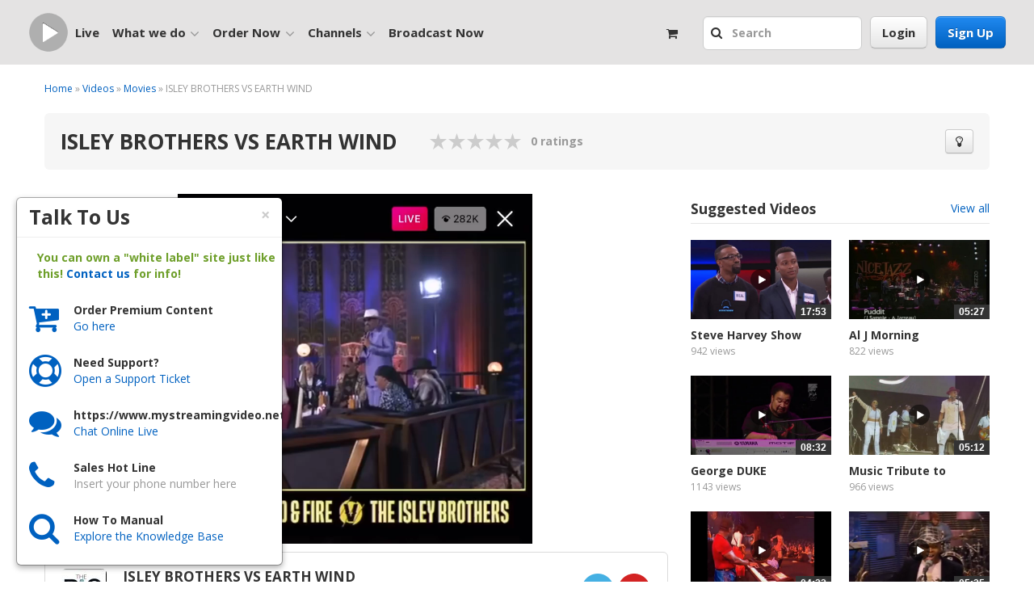

--- FILE ---
content_type: text/html; charset=UTF-8
request_url: https://www.mystreamingvideo.net/video/14146
body_size: 260529
content:
<!doctype html>
<html xmlns="http://www.w3.org/1999/xhtml" xmlns:fb="http://www.facebook.com/2008/fbml">
<head>
<meta charset="utf-8">
<meta name="viewport" content="width=device-width, initial-scale=1.0">

    <link rel="shortcut icon" href="https://www.mystreamingvideo.net/templates/7-4-5---new-template/images/favicon.ico" />
    <link rel="apple-touch-icon" sizes="114x114" href="https://www.mystreamingvideo.net/templates/7-4-5---new-template/images/favicon-114.png" />
    <link rel="apple-touch-icon" sizes="76x76" href="https://www.mystreamingvideo.net/templates/7-4-5---new-template/images/favicon-76.png" />
    <link rel="apple-touch-icon" sizes="120x120" href="https://www.mystreamingvideo.net/templates/7-4-5---new-template/images/favicon-120.png" />
    <link rel="apple-touch-icon" sizes="152x152" href="https://www.mystreamingvideo.net/templates/7-4-5---new-template/images/favicon-152.png" />
    <link rel="shortcut icon" sizes="128x128"  href="https://www.mystreamingvideo.net/templates/7-4-5---new-template/images/favicon-128.png" />
    <link rel="shortcut icon" sizes="196x196" href="https://www.mystreamingvideo.net/templates/7-4-5---new-template/images/favicon-196.png" />
    <link rel="icon" href="https://www.mystreamingvideo.net/templates/7-4-5---new-template/images/favicon.ico" />
    <link rel="icon" type="image/png" href="https://www.mystreamingvideo.net/templates/7-4-5---new-template/images/favicon.png" />

    <meta http-equiv='X-UA-Compatible' content='requiresActiveX=true' />
    <meta http-equiv="Pragma" content="no-cache" />
    <meta http-equiv="Cache-Control" content="no-cache" />
    <meta http-equiv="Content-Type" content="text/html; charset=UTF-8" />
    <meta http-equiv="content-language" content="en" />
    <meta property="fb:app_id" content="106755846030605"/>
        <!-- facebook tags for video embed on facebook wall -->
    <meta name="medium" content="video" />
    <meta name="title" content="ISLEY BROTHERS VS EARTH WIND " />
    <meta name="description" content="Thank you for watching the PIC TV Network for Inspiration, Information, Education and Entertainment. email:Thepictvnetwork@gmail.com " />
    <link rel="image_src" href="https://www.mystreamingvideo.net/public/files/videos/14/14146/14146-540x304-FFFFFF.jpg" />
    <link rel="video_src" href="https://www.mystreamingvideo.net/public/player/legacy/player.swf?config=https%3A%2F%2Fwww.mystreamingvideo.net%2Fservices%2fplayer%2fvideo%2fconfig.php%3fid=14146"/>
    <meta name="video_type" content="application/x-shockwave-flash" />
    <meta content="720" name="video_height" />
    <meta content="1280" name="video_width" />

    <meta property="og:title" content="ISLEY BROTHERS VS EARTH WIND ">
    <meta property="og:description" content="Thank you for watching the PIC TV Network for Inspiration, Information, Education and Entertainment. email:Thepictvnetwork@gmail.com ">
    <meta property="og:url" content="https://www.mystreamingvideo.net/video/14146">
    <meta property="og:type" content="video.other">
    <meta property="og:image" content="https://www.mystreamingvideo.net/public/files/videos/14/14146/14146-540x304-FFFFFF.jpg">
        <meta property="og:video" content="https://www.mystreamingvideo.net/public/player/legacy/player.swf?config=https%3A%2F%2Fwww.mystreamingvideo.net%2Fservices%2fplayer%2fvideo%2fconfig.php%3fid=14146">
        <meta property="og:video:secure_url" content="https://www.mystreamingvideo.net/public/player/legacy/player.swf?config=https%3A%2F%2Fwww.mystreamingvideo.net%2Fservices%2fplayer%2fvideo%2fconfig.php%3fid=14146">
        <meta property="og:video:type" content="application/x-shockwave-flash">
    <meta property="og:video:width" content="1280">
    <meta property="og:video:height" content="720">
        <meta property="og:site_name" content="mystreamingvideo.net">
    <!-- facebook tags for video embed -->

    <!-- twitter tags for video embed in tweet -->
    <meta name="twitter:card" content="player" />
    <meta name="twitter:site" content="mystreamingvideo.net"/>
    <meta name="twitter:url" content="https://www.mystreamingvideo.net/video/14146"/>
    <meta name="twitter:title" content="ISLEY BROTHERS VS EARTH WIND "/>
    <meta name="twitter:description" content="Thank you for watching the PIC TV Network for Inspiration, Information, Education and Entertainment. email:Thepictvnetwork@gmail.com "/>
    <meta name="twitter:image" content="https://www.mystreamingvideo.net/public/files/videos/14/14146/14146-540x304-FFFFFF.jpg"/>
        <meta name="twitter:player" content="https://www.mystreamingvideo.net/embed?scheme=embedVod&videoId=14146&autoplay=no&showChat=no"/>
    <meta name="twitter:player:width" content="480"/>
    <meta name="twitter:player:height" content="270"/>
        <!-- twitter tags for video embed in tweet -->

        <meta name="keywords" content="HD Streaming Video, Global IPTV,HD video platforms" />

    <title>ISLEY BROTHERS VS EARTH WIND </title>
    <base href="https://www.mystreamingvideo.net/" />

    <link rel="stylesheet" type="text/css" href="https://www.mystreamingvideo.net/templates/7-4-5---new-template/css/bootstrap.min.css?v=7.4.5"/>
    <link rel="stylesheet" href="//netdna.bootstrapcdn.com/font-awesome/4.3.0/css/font-awesome.css">
    <link rel="stylesheet" type="text/css" href="https://www.mystreamingvideo.net/templates/7-4-5---new-template/css/custom.css?v=7.4.5"/>
    <link rel="stylesheet" type="text/css" href="https://www.mystreamingvideo.net/templates/7-4-5---new-template/css/search.css?v=7.4.5"/>
    <link rel="stylesheet" type="text/css" href="https://www.mystreamingvideo.net/templates/7-4-5---new-template/css/print.css?v=7.4.5"/>

    <!--[if IE 6]><style type="text/css">.ie6Warning { display: block; }</style><![endif]-->
    <script type="text/javascript">
        var www_root = "https://www.mystreamingvideo.net/";
        var www_secure_root = "https://www.mystreamingvideo.net/";
        var www_root_content = "https://www.mystreamingvideo.net/";
        var template_path = "7-4-5---new-template";
        var is_network_page = false;
    </script>

    <script src="https://www.mystreamingvideo.net/templates/7-4-5---new-template/js/checkCDN.js?v=7.4.5"></script>
    <script>
    if (typeof CDNisLIVE == 'undefined') {
        //CDN is down, move to next CDN in config
        document.cookie = "next_cdn=true";
        //refresh page
        document.write(unescape("%3Cscript type='text/javascript'%3E window.location.reload(); %3C/script%3E"));
    } else {
        //CDN is up
        document.cookie = "next_cdn=false";
    }
    </script>
    <script src="https://www.mystreamingvideo.net/templates/7-4-5---new-template/js/jquery.min.js?v=7.4.5"></script>
    <script src="https://www.mystreamingvideo.net/templates/7-4-5---new-template/js/jquery-ui.js?v=7.4.5"></script>
    <script src="https://www.mystreamingvideo.net/templates/7-4-5---new-template/js/jquery.clickOutside.js?v=7.4.5"></script>
    <script src="https://www.mystreamingvideo.net/templates/7-4-5---new-template/js/jquery.tools.min.js?v=7.4.5"></script>
    <script src="https://www.mystreamingvideo.net/templates/7-4-5---new-template/js/bootstrap.min.js?v=7.4.5"></script>
    <script src="https://www.mystreamingvideo.net/templates/7-4-5---new-template/js/utils.js?v=7.4.5"></script>
    <script src="https://www.mystreamingvideo.net/templates/7-4-5---new-template/js/shopping-cart.js?v=7.4.5"></script>
    <script src="https://www.mystreamingvideo.net/templates/7-4-5---new-template/js/kkcountdown.js?v=7.4.5" type="text/javascript"></script>
    <script src="https://www.mystreamingvideo.net/templates/7-4-5---new-template/js/bootstrap.hover.dropdown.js?v=7.4.5"></script>
    <script type="text/javascript" src="https://www.mystreamingvideo.net/templates/7-4-5---new-template/js/jquery.slimscroll.min.js?v=7.4.5"></script>
    <script src="https://www.mystreamingvideo.net/templates/7-4-5---new-template/js/search.typeahead.min.js?v=7.4.5"></script>
    <script src="https://www.mystreamingvideo.net/templates/7-4-5---new-template/js/underscore-min.js?v=7.4.5"></script>
    <script src="https://www.mystreamingvideo.net/templates/7-4-5---new-template/js/search_typeahead.js?v=7.4.5"></script>

    <link href='//fonts.googleapis.com/css?family=Open+Sans:300,400,600,700' rel='stylesheet' type='text/css'>
    <script src="https://www.mystreamingvideo.net/templates/7-4-5---new-template/js/vendor/fancybox/jquery.fancybox.pack.js?v=7.4.5" type="text/javascript"></script>
    <link href="https://www.mystreamingvideo.net/templates/7-4-5---new-template/css/vendor/fancybox/jquery.fancybox.css?v=7.4.5" rel="stylesheet" type="text/css"  media="screen" />

    <!--[if !IE]><!--><script>if (/*@cc_on!@*/false) {document.documentElement.className+=' ie10';}</script><!--<![endif]-->

        <script>
(function(i,s,o,g,r,a,m){i['GoogleAnalyticsObject']=r;i[r]=i[r]||function(){
(i[r].q=i[r].q||[]).push(arguments)},i[r].l=1*new Date();a=s.createElement(o),
m=s.getElementsByTagName(o)[0];a.async=1;a.src=g;m.parentNode.insertBefore(a,m)
})(window,document,'script','https://www.google-analytics.com/analytics.js','ga');

ga('create', 'UA-27079091-3', 'auto');
ga('send', 'pageview');
</script>
    
    

</head>
<body class="video-module-page"  data-spy="scroll" data-target="#sidebar_tabs">
<div id="fb-root"></div>
<script>
(function(d, debug){
     var js, id = 'facebook-jssdk', ref = d.getElementsByTagName('script')[0];
     if (d.getElementById(id)) {return;}
     js = d.createElement('script'); js.id = id; js.async = true;
     js.src = "//connect.facebook.net/en_US/sdk" + (debug ? "/debug" : "") + ".js";
     ref.parentNode.insertBefore(js, ref);
    }(document, /*debug*/ false));



window.fbAsyncInit = function() {

      // init the FB JS SDK
      FB.init({
        appId      : 106755846030605, // App ID from the App Dashboard
        version    : 'v2.10',
        channelUrl : 'https://www.mystreamingvideo.net/services/facebook/channel.php', // Channel File for x-domain communication
        status     : true, // check the login status upon init?
        cookie     : true, // set sessions cookies to allow your server to access the session?
        xfbml      : true  // parse XFBML tags on this page?
      });

    };


</script>


<div class="modal hide" id="myModal"></div>
<div class="modal hide smallModal alertModal" id="alertModal">
    <div class="modal-header">
        <button type="button" class="close" data-dismiss="modal" aria-hidden="true">&times;</button>
        <h3>Info</h3>
     </div>
     <div class="modal-body">
        <div class="alert alert-info text-center margin-bottom-none" id="alertModalContent"></div>
     </div>
     <div class="modal-footer">
         <button class="btn btn-larger btn-block" id="alertModalOkBtn" data-dismiss="modal">OK</button>
         <a href="https://www.mystreamingvideo.net/login" class="btn btn-primary btn-larger btn-block" style="display:none;">Login</a>
     </div>
</div>
<div class="wrapper">

<!-- main menu start -->
    <div class="navbar navbar-header">
      <div class="navbar-inner main-navigation">
       <div class="container-fluid container-fluid-header">

            <a href="https://www.mystreamingvideo.net/" class="logo"><img src="https://www.mystreamingvideo.net/templates/7-4-5---new-template/images/logo.png" class="pull-left"/></a>
            <a href="https://www.mystreamingvideo.net/" class="favicon-logo"><img src="https://www.mystreamingvideo.net/templates/7-4-5---new-template/images/favicon-76.png" class="pull-left"/></a>

                        <div class="small-resolution-navbar-left-search ">
                <ul class="nav small-resolution-navbar-search">
                    <li class="dropdown">
                        <form method="GET" action="https://www.mystreamingvideo.net/search" id="searchFormsm">
                          <input type="text" class="text top-search-input searchAhead" placeholder="Search" name="keyword" autocomplete="off" />
                          <a href="#" class="btn-input-search-close" rel="hide-navbar-search"><i class="fa fa-times-circle"></i></a>
                          <a href="#" class="dropdown-toggle btn-input-search" data-toggle="dropdown" role="button" aria-expanded="false" rel="show-navbar-search"><i class="fa fa-search"></i></a>
                        </form>
                    </li>
                </ul>
            </div>
            

           <div class="navbar-right">
                <a href="https://www.mystreamingvideo.net/register" class="btn btn-primary btn-large pull-right  btn-header-register">Sign Up</a>
                <button id="mobileCollapse" class="btn pull-right  top-mobile-collapse"  data-toggle="collapse" data-target="#main_navbar" >
                  <span class="top-collapse-text">MENU</span> <i class="fa fa-bars"></i>
                </button>

                
                                    <a href="https://www.mystreamingvideo.net/login" class="btn btn-default btn-large pull-right btn-login">Login</a>
                    <a href="https://www.mystreamingvideo.net/login" class="btn-login-mobile pull-right hide-on-desktop"><i class="fa fa-user"></i></a>

                                                <form class="form-search pull-right form-search-right" method="get" action="/search" id="searchForm">
                <div class="navbar-right-search display-none">
                    <ul class="nav navbar-search">
                        <li class="dropdown">
                            <form method="GET" action="https://www.mystreamingvideo.net/search" id="searchForm">
                                <a href="#" class="btn-input-search-close" rel="hide-navbar-search"><i class="fa fa-times-circle"></i></a>
                                <a href="#" class="dropdown-toggle btn-input-search" data-toggle="dropdown" role="button" aria-expanded="false" rel="perform-navbar-search"><i class="fa fa-search"></i></a>
                                <input type="text" class="text top-search-input searchAhead" placeholder="Search" name="keyword" autocomplete="off" rel="show-navbar-search"/>
                            </form>
                        </li>
                    </ul>
                </div>
                
                                    <a href="https://www.mystreamingvideo.net/checkout" class="btn-shopping-cart pull-right">
                    <i class="fa fa-shopping-cart"></i>
                                        </a>
                            </div>

          <div class="nav-collapse collapse" id="main_navbar">

            <ul class="nav navbar-nav navbar-collapse">
                <li><a href="https://www.mystreamingvideo.net/channel_guide">Live</a></li>
                <li class="dropdown">
                    <a href="#" class="dropdown-toggle" data-toggle="dropdown" role="button" aria-expanded="false">What we do<i class="fa fa-angle-down down-arrow pull-right"></i></a>
                    <ul class="dropdown-menu tools-menu tools-menu-width-smaller" role="menu">
                        <li class="right-border left-column-width">
                            <ul>
                                <li><a href="https://www.mystreamingvideo.net/live/show/only-live#filter/featured">Video Channels</a></li>
                                                                <li><a href="https://www.mystreamingvideo.net/recordedvideos">Videos</a></li>
                                                                    <li><a href="https://www.mystreamingvideo.net/channel_guide">Channel Guide</a></li>
                                                                                                                                                                                                                            </ul>
                        </li>
                        <li>
                          <ul>
                            <li><a href="https://www.mystreamingvideo.net/support">Live Support</a></li>
                                                        <li><a href="http://mystreamingvideo.net/manual/" target="_blank">Manual</a></li>
                                                      </ul>
                        </li>
                    </ul>
                </li>
                <li class="dropdown">
                    <a href="#" class="dropdown-toggle" data-prevent-click="true" data-toggle="dropdown" role="button" aria-expanded="false">Order Now<i class="fa fa-angle-down down-arrow pull-right"></i></a>
                    <ul class="dropdown-menu tools-menu" role="menu">
                        <li class="left-column-width">
                            <ul  >
                                                                    <li><a href="https://www.mystreamingvideo.net/offers"></a></li>
                                                                                                    <li><a href="https://www.mystreamingvideo.net/upgrade" >Broadcasting Plans</a></li>
                                                                                                  <li><a href="https://www.mystreamingvideo.net/ppv">Premium Content</a></li>
                                                             </ul>
                        </li>
                    </ul>
                </li>
                <li class="dropdown">
                    <a href="#" class="dropdown-toggle" data-prevent-click="true" data-toggle="dropdown" role="button" aria-expanded="false">Channels<i class="fa fa-angle-down down-arrow pull-right"></i></a>
                    <ul class="dropdown-menu tools-menu" role="menu">
                        <li class="left-column-width">
                            <ul>
                                                                    <li><a href="https://www.mystreamingvideo.net/channel_list">Quick View</a></li>
                                                                <li><a href="https://www.mystreamingvideo.net/live/show/only-live#filter/featured" >Block View</a></li>
                            </ul>
                        </li>
                    </ul>
                </li>
                <li><a href="https://www.mystreamingvideo.net/broadcasting_properties">Broadcast Now</a></li>
                                <li>
                    <div class="extra-small-resolution-navbar-left-search ">
                        <form method="GET" action="https://www.mystreamingvideo.net/search" id="searchFormxs">
                          <input type="text" class="text top-search-input searchAhead" placeholder="Search" name="keyword" autocomplete="off" rel="show-navbar-search"/>
                          <a href="#" class="btn-input-search-close" rel="hide-navbar-search"><i class="fa fa-times-circle"></i></a>
                          <a href="#" class="dropdown-toggle btn-input-search" data-toggle="dropdown" role="button" aria-expanded="false" ><i class="fa fa-search"></i></a>
                        </form>
                    </div>
                </li>
                            </ul>
          </div><!--/.nav-collapse -->

                   </div>
      </div>
    </div>

<!-- main menu end -->

<div class="container-fluid main-container-fluid" id="mainWrapperFluid">
    <div class="row-fluid main-content">

<script type="text/javascript">
var user_id = '1115';
</script>
<script type="text/javascript">video_id = '14146';</script>
<script type="text/javascript" src="https://www.mystreamingvideo.net/templates/7-4-5---new-template/js/video.js"></script>
<script type="text/javascript">
user_rated = '';
</script>

<div class="container-fluid">
    <div class="row-fluid">
        

                <div class="breadcrumbs">
            <a href="https://www.mystreamingvideo.net/">Home</a>  &raquo; <a href="https://www.mystreamingvideo.net/recordedvideos">Videos</a> &raquo; <a href="https://www.mystreamingvideo.net/recordedvideos/category/3" title="Movies" >Movies</a> &raquo; ISLEY BROTHERS VS EARTH WIND 
        </div>

                <div class="row-fluid">
            <div class="page-header margin-top-medium">
                <h1 title="ISLEY BROTHERS VS EARTH WIND ">ISLEY BROTHERS VS EARTH WIND </h1>

                                    <div id="ratingHolder"> <div class="rating-big" title="0.00 out of 5"><div class="rating-value" id="rating_value" style="width:0px"></div><a href="#" class="rate_1" title="1" rel="rate" alt="1"></a><a href="#" class="rate_2" title="2" rel="rate" alt="2"></a><a href="#" class="rate_3" title="3" rel="rate" alt="3"></a><a href="#" class="rate_4" title="4" rel="rate" alt="4"></a><a href="#" class="rate_5" title="5" rel="rate" alt="5"></a></div><div class="rating-text">0 ratings</div><div id="rating-message" class="rating-message"></div> </div>
                
                <div class="pull-right">
                    <button class="btn" id="lightSwitcher"><i class="fa fa-lightbulb-o"></i></button>
                                                                                    </div>
            </div>
        </div>

                <div class="row-fluid">
            <div class="span8" itemprop="video" itemscope itemtype="http://schema.org/VideoObject">
                <meta itemprop="author" content="mystreamingvideo.net" />
                <meta itemprop="uploadDate" content="2021-04-06T12:23:29-04:00" />
                <meta itemprop="duration" content="T10M2S" />
                <meta itemprop="thumbnailUrl" content="https://www.mystreamingvideo.net/public/files/videos/14/14146/14146-270x152-FFFFFF.jpg" />
                <meta itemprop="contentURL" content="https://www.mystreamingvideo.net/video/14146"/>
                                <meta itemprop="embedURL" content="https://www.mystreamingvideo.net/embed?scheme=embedVod&videoId=14146&autoplay=no" />
                                <div class="light_switcher_video">
    				
                                        <div class="regularPlayer margin-top-big" id="regularPlayer">
                          <link rel="stylesheet" type="text/css" href="https://www.mystreamingvideo.net/templates/7-4-5---new-template/css/player/skin/skin.css?v=7.4.5" />
<script type="text/javascript" src="https://www.mystreamingvideo.net/public/player/hls.light.min.js?v=7.4.5"></script>
<script type="text/javascript" src="https://www.mystreamingvideo.net/public/player/flowplayer.min.js?v=7.4.5"></script>
<script src="//s0.2mdn.net/instream/html5/ima3.js"></script>
<script src="//releases.flowplayer.org/vast/tikilive.com/vast.min.js"></script>



<div id="flash-player-required" class="channel-player-offline" style="display: none;">
  <img src="https://www.mystreamingvideo.net/templates/7-4-5---new-template/images/channel-player/offline.png" alt="" class="bg-offline" />
  <div class="offline-wrapper">
    <div class="parent">
      <div class="child">
        <div class="message img-rounded">
          <div>Content not available on this device</div>
          <div class="regular">The Adobe Flash Player plugin is required for playing this video on this device.</div>
          <p><a href="http://get.adobe.com/flashplayer/">Get the latest Flash Player</a></p>
        </div>
      </div>
    </div>
  </div>
</div>

<div id="player-error" class="channel-player-offline">
  <img src="https://www.mystreamingvideo.net/templates/7-4-5---new-template/images/channel-player/offline.png" alt="" class="bg-offline" />
  <div class="offline-wrapper">
    <div class="parent">
      <div class="child">
        <div class="message img-rounded">
          <div>Service is temporarily unavailable.</div>
          <div class="regular">Our technicians are busy updating the platform, and the service should be back to normal soon.</div>
        </div>
      </div>
    </div>
  </div>
</div>

<div id="browser-error" class="channel-player-offline">
  <img src="https://www.mystreamingvideo.net/templates/7-4-5---new-template/images/channel-player/offline.png" alt="" class="bg-offline" />
  <div class="offline-wrapper">
    <div class="parent">
      <div class="child">
        <div class="message img-rounded">
          <div class="regular">Browser not supported. Please try in a different browser.</div>
        </div>
      </div>
    </div>
  </div>
</div>

<div style="position: relative">
  <div id="real-video-player" class="fp-edgy fp-mute" style="background-color: #000; background-image: url('https://www.mystreamingvideo.net/public/files/videos/14/14146/14146-800x450-FFFFFF.jpg');"></div>
    
  <div id="stop-stream-idle" class="channel-player-offline">
    <div class="offline-wrapper">
      <div class="parent">
        <div class="child">
          <div class="message img-rounded">
            <div class="msg">You have to click the button below in the next minute to continue watching this stream.</div>
            <button class="btn btn-large">Continue playing</button>
          </div>
        </div>
      </div>
    </div>
  </div><!-- #stop-stream-idle -->
  </div>

<script type="text/javascript">

$(document).ready(function() {

  // Player aspect ratio.
  var api = null;
  var aspectRatio = '16x9'.split('x');
  var debug = false;
  var durationWritten = false;
  var adTimeWritten = false;
  var isMobile = isMobile();

  
  
  

  var parseRTMP = function(source) {
    var urlParseRE = /^(((([^:\/#\?]+:)?(?:(\/\/)((?:(([^:@\/#\?]+)(?:\:([^:@\/#\?]+))?)@)?(([^:\/#\?\]\[]+|\[[^\/\]@#?]+\])(?:\:([0-9]+))?))?)?)?((\/?(?:[^\/\?#]+\/+)*)([^\?#]*)))?(\?[^#]+)?)(#.*)?/;
    var matches = urlParseRE.exec(source);
    var app = matches[14].split('/');
    var file = matches[13].replace('/' + app[1] + '/' + app[2] + '/', '');
    return [
      file,
      source.replace(file, '')
    ];
  };

  function setupPlayer() {

    
    var config = {
      aspectRatio: '16:9',
      autoplay: true,
      fullscreen: true,
      key: '$540190010345342',
      native_fullscreen: true,
      rtmpt: false,
      share: true,
      swf: www_root.replace('http://', '//').replace('https://', '//') + 'public/player/flowplayer.swf',
      swfHls: www_root.replace('http://', '//').replace('https://', '//') + 'public/player/flowplayerhls.swf'
    };

    config.clip = {};
    config.clip.sources = [];

        config.clip.sources.push({
      src: 'https://wms.mystreamingvideo.net:8443/rokuvod_kratoslive/14146/smil:kratoslive/encoded_streams/1/1115/14146.smil/playlist.m3u8',
      type: 'application/x-mpegurl'
    });
    
        var rtmp = parseRTMP('rtmps://wms.mystreamingvideo.net:8443/rtmpvod_kratoslive/14146/mp4:kratoslive/encoded_streams/1/1115/movie-m1404532-16730720.mp4');
    config.rtmp = rtmp[1];
    config.clip.sources.push({
      src: rtmp[0],
      type: 'video/flash'
    });
    
    
    
        config.logo = false;
    
    
          config.facebook = 'https://www.mystreamingvideo.net/video/14146';
      config.twitter = 'https://www.mystreamingvideo.net/video/14146';
    
    if (flowplayer.support.iOS.iPad || flowplayer.support.iOS.iPhone) {
      var $player = $('#real-video-player');
      $player.css('background-color', '');
      $player.css('background-image', '');
    }

    api = flowplayer('#real-video-player', config);

    
    api.on("ready", function(e, api) {

      // set up proper links on logo
      
            
      // setup embed code
            
      api.embedCode = function () {
        return '<iframe width="640" height="360" src="https://www.mystreamingvideo.net/embed?scheme=embedVod&videoId=14146&autoplay=no" frameborder="0" scrolling="no" allowfullscreen></iframe>';
      };
      
            

      if(debug) {

        var sourceFile = api.video.sources[0].src;

        //get data about stream with ffprobe
        $.ajax({
          type: "POST",
          url: www_root + "ajax?m=probe",
          data: { action : 'videoProbe', video_id : 14146, url: sourceFile}
        }).done(function(data){
          console.log(data.content);
        });
      }

    });

    api.on("resume", function(e, api) {
          });

    api.on("error", function(e, api, error) {

      $('#real-video-player').hide();
      $('#flash-player-required').show();

    });

    api.on("ima_ad_loaded", function (e, api, ad) {
      //mark played at timestamp in session
      $.ajax({
        type: "POST",
        url: www_root + "ajax?m=ads",
        data: { action : 'video_timestamp', video_id : 14146}
      });
    });
  }

  // Resize the video container.
  function resizeVideoPlayerContainer() {
    var width = $('#regularPlayer').width();
    var height = width * aspectRatio[1] / aspectRatio[0];
    $('#regularPlayer').height(height);
  }
  resizeVideoPlayerContainer();
  $(window).resize(resizeVideoPlayerContainer);

  
    setupPlayer();
  
  function isMobile() {
      var check = false;
      (function(a){if(/(android|bb\d+|meego).+mobile|avantgo|bada\/|blackberry|blazer|compal|ipad|Android|ipod|elaine|fennec|hiptop|iemobile|ip(hone|od)|iris|kindle|lge |maemo|midp|mmp|mobile.+firefox|netfront|opera m(ob|in)i|palm( os)?|phone|p(ixi|re)\/|plucker|pocket|psp|series(4|6)0|symbian|treo|up\.(browser|link)|vodafone|wap|windows (ce|phone)|xda|xiino/i.test(a)||/1207|6310|6590|3gso|4thp|50[1-6]i|770s|802s|a wa|abac|ac(er|oo|s\-)|ai(ko|rn)|al(av|ca|co)|amoi|an(ex|ny|yw)|aptu|ar(ch|go)|as(te|us)|attw|au(di|\-m|r |s )|avan|be(ck|ll|nq)|bi(lb|rd)|bl(ac|az)|br(e|v)w|bumb|bw\-(n|u)|c55\/|capi|ccwa|cdm\-|cell|chtm|cldc|cmd\-|co(mp|nd)|craw|da(it|ll|ng)|dbte|dc\-s|devi|dica|dmob|do(c|p)o|ds(12|\-d)|el(49|ai)|em(l2|ul)|er(ic|k0)|esl8|ez([4-7]0|os|wa|ze)|fetc|fly(\-|_)|g1 u|g560|gene|gf\-5|g\-mo|go(\.w|od)|gr(ad|un)|haie|hcit|hd\-(m|p|t)|hei\-|hi(pt|ta)|hp( i|ip)|hs\-c|ht(c(\-| |_|a|g|p|s|t)|tp)|hu(aw|tc)|i\-(20|go|ma)|i230|iac( |\-|\/)|ibro|idea|ig01|ikom|im1k|inno|ipaq|iris|ja(t|v)a|jbro|jemu|jigs|kddi|keji|kgt( |\/)|klon|kpt |kwc\-|kyo(c|k)|le(no|xi)|lg( g|\/(k|l|u)|50|54|\-[a-w])|libw|lynx|m1\-w|m3ga|m50\/|ma(te|ui|xo)|mc(01|21|ca)|m\-cr|me(rc|ri)|mi(o8|oa|ts)|mmef|mo(01|02|bi|de|do|t(\-| |o|v)|zz)|mt(50|p1|v )|mwbp|mywa|n10[0-2]|n20[2-3]|n30(0|2)|n50(0|2|5)|n7(0(0|1)|10)|ne((c|m)\-|on|tf|wf|wg|wt)|nok(6|i)|nzph|o2im|op(ti|wv)|oran|owg1|p800|pan(a|d|t)|pdxg|pg(13|\-([1-8]|c))|phil|pire|pl(ay|uc)|pn\-2|po(ck|rt|se)|prox|psio|pt\-g|qa\-a|qc(07|12|21|32|60|\-[2-7]|i\-)|qtek|r380|r600|raks|rim9|ro(ve|zo)|s55\/|sa(ge|ma|mm|ms|ny|va)|sc(01|h\-|oo|p\-)|sdk\/|se(c(\-|0|1)|47|mc|nd|ri)|sgh\-|shar|sie(\-|m)|sk\-0|sl(45|id)|sm(al|ar|b3|it|t5)|so(ft|ny)|sp(01|h\-|v\-|v )|sy(01|mb)|t2(18|50)|t6(00|10|18)|ta(gt|lk)|tcl\-|tdg\-|tel(i|m)|tim\-|t\-mo|to(pl|sh)|ts(70|m\-|m3|m5)|tx\-9|up(\.b|g1|si)|utst|v400|v750|veri|vi(rg|te)|vk(40|5[0-3]|\-v)|vm40|voda|vulc|vx(52|53|60|61|70|80|81|83|85|98)|w3c(\-| )|webc|whit|wi(g |nc|nw)|wmlb|wonu|x700|yas\-|your|zeto|zte\-/i.test(a.substr(0,4)))check = true})(navigator.userAgent||navigator.vendor||window.opera);
      return check;
    }

});

</script>
                    </div><!-- .regularPlayer -->
                    <div class="clearBoth2"></div>
                                    </div>
                <div class="row-fluid description-info-holder margin-top-small">
                    <a href="http://pic.mystreamingvideo.net" title="PIC">
                        <img src="https://www.mystreamingvideo.net/public/files/users/1/1115/1115-56x56-FFFFFF.jpg" title="PIC" alt="Thumbnail" class="userImage margin-left-medium margin-right-none" />
                    </a>
                    <div class="description-info pull-left span6 margin-left-none">
                        <h3><span itemprop="name">ISLEY BROTHERS VS EARTH WIND </span></h3>
                        <span class="color-light-grey">by</span> <a href="http://pic.mystreamingvideo.net" title="PIC">PIC</a>
                    </div>
                    	<div class="pull-right margin-right-medium margin-top-smaller">				<a href="https://twitter.com/thepictvnetwork" target="_blank"><img src="https://www.mystreamingvideo.net/templates/7-4-5---new-template/images/network/share-twitter-icon.png" /></a>		<a href="https://www.youtube.com/channel/thepictvnetwork" target="_blank"><img src="https://www.mystreamingvideo.net/templates/7-4-5---new-template/images/network/youtube.png" /></a>					</div>                </div>

                <div class="row-fluid description-tabs-holder">
                    <div class="row-fluid font-size-medium">
                        <div class="span2 color-light-grey  margin-left-medium">Created:</div>
                        <div class="span8 margin-left-medium">4 years and 9 months ago</div>
                    </div>
                    <div class="row-fluid font-size-medium">
                        <div class="span2 color-light-grey  margin-left-medium">Length:</div>
                        <div class="span8 margin-left-medium">00:10:02</div>
                    </div>
                                        <div class="row-fluid font-size-medium">
                        <div class="span2 color-light-grey  margin-left-medium">Channel:</div>
                        <div class="span8 margin-left-medium">
                                                        PIC LIVE NOW
                                                    </div>
                    </div>
                                                            <div class="row-fluid font-size-medium">
                        <div class="span2 color-light-grey  margin-left-medium"> Tags: </div>
                        <div class="span9 margin-left-medium">
                                                        <a href='https://www.mystreamingvideo.net/search_tag/tag/1167/pictvnetwork/'>pictvnetwork</a>                                                    </div>
                    </div>
                                        <div class="row-fluid font-size-medium">
                        <div class="span2 color-light-grey  margin-left-medium">Categories:</div>
                        <div class="span8 margin-left-medium">
                                                            <a href="https://www.mystreamingvideo.net/recordedvideos/category/3" title="Movies" >Movies</a>,                                                            <a href="https://www.mystreamingvideo.net/recordedvideos/category/5" title="Travel & Events" >Travel & Events</a>,                                                            <a href="https://www.mystreamingvideo.net/recordedvideos/category/14" title="Music" >Music</a>,                                                            <a href="https://www.mystreamingvideo.net/recordedvideos/category/65" title="Videos" >Videos</a>                                                    </div>
                    </div>
                    <div class="row-fluid font-size-medium">
                        <div class="span2 color-light-grey  margin-left-medium">Views:</div>
                        <div class="span8 margin-left-medium"><span class="black-text">1038</span></div>
                    </div>
                    <ul class="nav nav-tabs description-tabs pull-left" id="descriptionTab">
                        <li class="active"><a href="#userVideos">Videos From This Broadcaster</a></li>
                        <li><a href="#videoAbout">About</a></li>
                        <li><a href="#videoShare">Share</a></li>
                    </ul>
                </div>

                <div class="tab-content margin-top-medium">
                    <div class="tab-pane" id="videoAbout">
                        <p>
                            <span itemprop="description">
                            Thank you for watching the PIC TV Network for Inspiration, Information, Education and Entertainment. email: <a href="mailto:Thepictvnetwork@gmail.com" title="Thepictvnetwork@gmail.com">Thepictvnetwork@gmail.com</a> </span>
                            <div class="power_by">
                                                            </div>
                        </p>
                    </div><!-- #videoAbout -->
                    <div class="tab-pane" id="videoShare">

	    <input name="code_embed" id="code_embed_id" type="hidden" value='<iframe width="640" height="360" src="https://www.mystreamingvideo.net/embed?scheme=embedVod&videoId=14146&autoplay=no" frameborder="0" scrolling="no" allowfullscreen></iframe>' />
    
    <h5>URL:</h5>
    <div class="row-fluid">
        <input readonly="readonly" class="input-xxlarge color-lightest-grey cursor-text append-input pull-left" type="text" name="url" id="url_id" value="https://www.mystreamingvideo.net/video/14146"  onclick="this.select()"><button class="btn append-btn" id="copyUrl" data-clipboard-target="#url_id">Copy</button>
    </div>

        <h5>Embed Video:</h5>
        <div class="row-fluid">
        <input readonly="readonly" class="input-xxlarge color-lightest-grey cursor-text append-input pull-left"  name="embed_code" type="text" id="embed_code_id" onclick="this.select()" value='<iframe width="640" height="360" src="https://www.mystreamingvideo.net/embed?scheme=embedVod&videoId=14146&autoplay=no&showChat=no" frameborder="0" scrolling="no" allowfullscreen></iframe>'  /><button class="btn append-btn" id="copyEmbed" data-clipboard-target="#embed_code_id">Copy</button>
    </div>

        <h5>Set Player Size:</h5>
    <select id="player_size" class="color-lightest-grey">
                 <option value="resolution_640_360" data-width="640" data-height="360" >Default [640x360]</option>
                <option value="resolution_854_480" data-width="854" data-height="480" >480p [854x480]</option>
                <option value="resolution_1280_720" data-width="1280" data-height="720" >720p [1280x720]</option>
            </select>
    <div id="chat-notice">
    	If you enable chat, player size is fixed and cannot be changed
    </div>
    
    <div class="row">
	    <div class="span6">
		    <h5>Enable Autoplay:</h5>
		    <label class="radio color-lightest-grey" for="autoplayYes">
		        <input type="radio" name="autoplay" value="yes" id="autoplayYes"/>Have player play when page is opened
		    </label>
		    <label class="radio  color-lightest-grey" for="autoplayNo">
		        <input type="radio" name="autoplay" value="no" id="autoplayNo" checked="checked" />Require user to hit <strong>PLAY</strong> to start player
		    </label>
	    </div>
	        </div>
</div><!-- #Share -->
<script type="text/javascript" src="https://www.mystreamingvideo.net/templates/7-4-5---new-template/js/clipboard.min.js"></script>
<script type="text/javascript">
	
	var clipboardEmbed = new ClipboardJS('#copyEmbed');
	var clipboardUrl = new ClipboardJS('#copyUrl');
	
</script>
<script type="text/javascript">
	    	var embed_txt = '<iframe width="#width#" height="#height#" src="https://www.mystreamingvideo.net/embed?scheme=embedVod&videoId=14146&autoplay=#autoplay#" frameborder="0" scrolling="no" allowfullscreen></iframe>';
    	var player_width_without_chat = '640';
    	var player_width_with_chat = 970;
		var player_height = '360';
    
    var player_autoplay = 'no';
    var player_chat = 'no';

	

	$('#player_size').change(function(e){
		player_width = $('option:selected', this).attr('data-width');
		player_height = $('option:selected', this).attr('data-height');
		returnEmbedCode(player_width,player_height);
    });

    $('#autoplayYes').click(function(e){
		player_autoplay = 'yes';
		if(player_chat == 'yes'){
			returnEmbedCode(player_width_with_chat,player_height);
		} else {
			returnEmbedCode(player_width_without_chat,player_height);
		}
    });

    $('#autoplayNo').click(function(e){
		player_autoplay = 'no';
		if(player_chat == 'yes'){
			returnEmbedCode(player_width_with_chat,player_height);
		} else {
			returnEmbedCode(player_width_without_chat,player_height);
		}

    });

    $('#chatYes').click(function(e){
		player_chat = 'yes';
		$('#chat-notice').show();
		$('#player_size').attr('disabled',true);
		returnEmbedCode(player_width_with_chat,player_height);
    });

    $('#chatNo').click(function(e){
		player_chat = 'no';
		$('#chat-notice').hide();
		$('#player_size').attr('disabled',false);
		returnEmbedCode(player_width_without_chat,player_height);
    });


    function returnEmbedCode(width,height){

    	embed_replaced = embed_txt.replace(/#width#/gi, width);
		embed_replaced = embed_replaced.replace(/#height#/gi, height);
		embed_replaced = embed_replaced.replace(/#autoplay#/gi, player_autoplay);
		embed_replaced = embed_replaced.replace(/#chat#/gi, player_chat);

		$('input#embed_code_id').val(embed_replaced).focus();
    }


</script>
                    <div class="tab-pane active" id="userVideos">
                        <!-- Start Videos -->
                        <div id="user_videos">
                                <div class="row-fluid">
    <div class="thumbnails-grid vod-thumbnails-grid margin-top-none">
                <article class="span3 thumbnail-holder">
                <div class="thumb-badge">
                                                        </div>
                <a href="https://www.mystreamingvideo.net/video/32846" title="A PIC TV AFTER SHOW 5TH ANNIVERSARY">
                    <img src="https://www.mystreamingvideo.net/public/files/videos/32/32846/32846-540x304-FFFFFF.jpg" title="A PIC TV AFTER SHOW 5TH ANNIVERSARY" alt="A PIC TV AFTER SHOW 5TH ANNIVERSARY"/>
                    <span class="info-time">30:00</span>
                    <img src="https://www.mystreamingvideo.net/templates/7-4-5---new-template/images/vod-play.png" class="vod-play">
                </a>
                <h5><a href="https://www.mystreamingvideo.net/video/32846" title="A PIC TV AFTER SHOW 5TH ANNIVERSARY" class="title">A PIC TV AFTER SHOW 5TH...</a></h5>
                 <small class="thumbnail-links pull-left color-lightest-grey">
                    73 views
                </small>
            </article>
                <article class="span3 thumbnail-holder">
                <div class="thumb-badge">
                                                        </div>
                <a href="https://www.mystreamingvideo.net/video/32845" title="A PIC TV 5th Anniversary VIP SHOW +">
                    <img src="https://www.mystreamingvideo.net/public/files/videos/32/32845/32845-540x304-FFFFFF.jpg" title="A PIC TV 5th Anniversary VIP SHOW +" alt="A PIC TV 5th Anniversary VIP SHOW +"/>
                    <span class="info-time">01:18:36</span>
                    <img src="https://www.mystreamingvideo.net/templates/7-4-5---new-template/images/vod-play.png" class="vod-play">
                </a>
                <h5><a href="https://www.mystreamingvideo.net/video/32845" title="A PIC TV 5th Anniversary VIP SHOW +" class="title">A PIC TV 5th Anniversary VIP...</a></h5>
                 <small class="thumbnail-links pull-left color-lightest-grey">
                    69 views
                </small>
            </article>
                <article class="span3 thumbnail-holder">
                <div class="thumb-badge">
                                                        </div>
                <a href="https://www.mystreamingvideo.net/video/32844" title="A +PIC TV 5th Anni Opening">
                    <img src="https://www.mystreamingvideo.net/public/files/videos/32/32844/32844-540x304-FFFFFF.jpg" title="A +PIC TV 5th Anni Opening" alt="A +PIC TV 5th Anni Opening"/>
                    <span class="info-time">25:20</span>
                    <img src="https://www.mystreamingvideo.net/templates/7-4-5---new-template/images/vod-play.png" class="vod-play">
                </a>
                <h5><a href="https://www.mystreamingvideo.net/video/32844" title="A +PIC TV 5th Anni Opening" class="title">A +PIC TV 5th Anni Opening</a></h5>
                 <small class="thumbnail-links pull-left color-lightest-grey">
                    65 views
                </small>
            </article>
                <article class="span3 thumbnail-holder">
                <div class="thumb-badge">
                                                        </div>
                <a href="https://www.mystreamingvideo.net/video/32778" title="A NOEL JONES IN KENYA">
                    <img src="https://www.mystreamingvideo.net/public/files/videos/32/32778/32778-540x304-FFFFFF.jpg" title="A NOEL JONES IN KENYA" alt="A NOEL JONES IN KENYA"/>
                    <span class="info-time">44:45</span>
                    <img src="https://www.mystreamingvideo.net/templates/7-4-5---new-template/images/vod-play.png" class="vod-play">
                </a>
                <h5><a href="https://www.mystreamingvideo.net/video/32778" title="A NOEL JONES IN KENYA" class="title">A NOEL JONES IN KENYA</a></h5>
                 <small class="thumbnail-links pull-left color-lightest-grey">
                    119 views
                </small>
            </article>
                <article class="span3 thumbnail-holder">
                <div class="thumb-badge">
                                                        </div>
                <a href="https://www.mystreamingvideo.net/video/32647" title="A RYSE  SHOW #7 ">
                    <img src="https://www.mystreamingvideo.net/public/files/videos/32/32647/32647-540x304-FFFFFF.jpg" title="A RYSE  SHOW #7 " alt="A RYSE  SHOW #7 "/>
                    <span class="info-time">48:03</span>
                    <img src="https://www.mystreamingvideo.net/templates/7-4-5---new-template/images/vod-play.png" class="vod-play">
                </a>
                <h5><a href="https://www.mystreamingvideo.net/video/32647" title="A RYSE  SHOW #7 " class="title">A RYSE  SHOW #7 </a></h5>
                 <small class="thumbnail-links pull-left color-lightest-grey">
                    157 views
                </small>
            </article>
                <article class="span3 thumbnail-holder">
                <div class="thumb-badge">
                                                        </div>
                <a href="https://www.mystreamingvideo.net/video/32589" title="A RYSE YVETTE EVANS RESUME SHOW #6">
                    <img src="https://www.mystreamingvideo.net/public/files/videos/32/32589/32589-540x304-FFFFFF.jpg" title="A RYSE YVETTE EVANS RESUME SHOW #6" alt="A RYSE YVETTE EVANS RESUME SHOW #6"/>
                    <span class="info-time">29:44</span>
                    <img src="https://www.mystreamingvideo.net/templates/7-4-5---new-template/images/vod-play.png" class="vod-play">
                </a>
                <h5><a href="https://www.mystreamingvideo.net/video/32589" title="A RYSE YVETTE EVANS RESUME SHOW #6" class="title">A RYSE YVETTE EVANS RESUME...</a></h5>
                 <small class="thumbnail-links pull-left color-lightest-grey">
                    142 views
                </small>
            </article>
                <article class="span3 thumbnail-holder">
                <div class="thumb-badge">
                                                        </div>
                <a href="https://www.mystreamingvideo.net/video/32354" title="The Killer Next Door  New Lifetime Movies 2023  Based On A True Story">
                    <img src="https://www.mystreamingvideo.net/public/files/videos/32/32354/32354-540x304-FFFFFF.jpg" title="The Killer Next Door  New Lifetime Movies 2023  Based On A True Story" alt="The Killer Next Door  New Lifetime Movies 2023  Based On A True Story"/>
                    <span class="info-time">01:38:44</span>
                    <img src="https://www.mystreamingvideo.net/templates/7-4-5---new-template/images/vod-play.png" class="vod-play">
                </a>
                <h5><a href="https://www.mystreamingvideo.net/video/32354" title="The Killer Next Door  New Lifetime Movies 2023  Based On A True Story" class="title">The Killer Next Door  New...</a></h5>
                 <small class="thumbnail-links pull-left color-lightest-grey">
                    252 views
                </small>
            </article>
                <article class="span3 thumbnail-holder">
                <div class="thumb-badge">
                                                        </div>
                <a href="https://www.mystreamingvideo.net/video/32353" title="The Love We Had ｜ Full, Free Movie ｜ Three Lives, Two Tragedies ｜ Brad James ｜ Romance, Drama">
                    <img src="https://www.mystreamingvideo.net/public/files/videos/32/32353/32353-540x304-FFFFFF.jpg" title="The Love We Had ｜ Full, Free Movie ｜ Three Lives, Two Tragedies ｜ Brad James ｜ Romance, Drama" alt="The Love We Had ｜ Full, Free Movie ｜ Three Lives, Two Tragedies ｜ Brad James ｜ Romance, Drama"/>
                    <span class="info-time">01:24:44</span>
                    <img src="https://www.mystreamingvideo.net/templates/7-4-5---new-template/images/vod-play.png" class="vod-play">
                </a>
                <h5><a href="https://www.mystreamingvideo.net/video/32353" title="The Love We Had ｜ Full, Free Movie ｜ Three Lives, Two Tragedies ｜ Brad James ｜ Romance, Drama" class="title">The Love We Had ｜ Full, Free...</a></h5>
                 <small class="thumbnail-links pull-left color-lightest-grey">
                    239 views
                </small>
            </article>
                <article class="span3 thumbnail-holder">
                <div class="thumb-badge">
                                                        </div>
                <a href="https://www.mystreamingvideo.net/video/32352" title="VAN DAMME Is STREET FIGHTER  Hollywood English Movie ｜ Blockbuster Action Full Movie In English HD">
                    <img src="https://www.mystreamingvideo.net/public/files/videos/32/32352/32352-540x304-FFFFFF.jpg" title="VAN DAMME Is STREET FIGHTER  Hollywood English Movie ｜ Blockbuster Action Full Movie In English HD" alt="VAN DAMME Is STREET FIGHTER  Hollywood English Movie ｜ Blockbuster Action Full Movie In English HD"/>
                    <span class="info-time">01:41:59</span>
                    <img src="https://www.mystreamingvideo.net/templates/7-4-5---new-template/images/vod-play.png" class="vod-play">
                </a>
                <h5><a href="https://www.mystreamingvideo.net/video/32352" title="VAN DAMME Is STREET FIGHTER  Hollywood English Movie ｜ Blockbuster Action Full Movie In English HD" class="title">VAN DAMME Is STREET FIGHTER...</a></h5>
                 <small class="thumbnail-links pull-left color-lightest-grey">
                    235 views
                </small>
            </article>
                <article class="span3 thumbnail-holder">
                <div class="thumb-badge">
                                                        </div>
                <a href="https://www.mystreamingvideo.net/video/32351" title="Numb ｜ Full Movie ｜ Awesome Survival Thriller Movie">
                    <img src="https://www.mystreamingvideo.net/public/files/videos/32/32351/32351-540x304-FFFFFF.jpg" title="Numb ｜ Full Movie ｜ Awesome Survival Thriller Movie" alt="Numb ｜ Full Movie ｜ Awesome Survival Thriller Movie"/>
                    <span class="info-time">01:28:31</span>
                    <img src="https://www.mystreamingvideo.net/templates/7-4-5---new-template/images/vod-play.png" class="vod-play">
                </a>
                <h5><a href="https://www.mystreamingvideo.net/video/32351" title="Numb ｜ Full Movie ｜ Awesome Survival Thriller Movie" class="title">Numb ｜ Full Movie ｜ Awesome...</a></h5>
                 <small class="thumbnail-links pull-left color-lightest-grey">
                    392 views
                </small>
            </article>
                <article class="span3 thumbnail-holder">
                <div class="thumb-badge">
                                                        </div>
                <a href="https://www.mystreamingvideo.net/video/32350" title="EXPEND4BLES (2023) Official Trailer  Jason Statham, 50 Cent, Megan Fox, Dolph Lundgren">
                    <img src="https://www.mystreamingvideo.net/public/files/videos/32/32350/32350-540x304-FFFFFF.jpg" title="EXPEND4BLES (2023) Official Trailer  Jason Statham, 50 Cent, Megan Fox, Dolph Lundgren" alt="EXPEND4BLES (2023) Official Trailer  Jason Statham, 50 Cent, Megan Fox, Dolph Lundgren"/>
                    <span class="info-time">02:11</span>
                    <img src="https://www.mystreamingvideo.net/templates/7-4-5---new-template/images/vod-play.png" class="vod-play">
                </a>
                <h5><a href="https://www.mystreamingvideo.net/video/32350" title="EXPEND4BLES (2023) Official Trailer  Jason Statham, 50 Cent, Megan Fox, Dolph Lundgren" class="title">EXPEND4BLES (2023) Official...</a></h5>
                 <small class="thumbnail-links pull-left color-lightest-grey">
                    214 views
                </small>
            </article>
                <article class="span3 thumbnail-holder">
                <div class="thumb-badge">
                                                        </div>
                <a href="https://www.mystreamingvideo.net/video/32349" title="PIC TV Movie Stars Promo (1">
                    <img src="https://www.mystreamingvideo.net/public/files/videos/32/32349/32349-540x304-FFFFFF.jpg" title="PIC TV Movie Stars Promo (1" alt="PIC TV Movie Stars Promo (1"/>
                    <span class="info-time">01:20</span>
                    <img src="https://www.mystreamingvideo.net/templates/7-4-5---new-template/images/vod-play.png" class="vod-play">
                </a>
                <h5><a href="https://www.mystreamingvideo.net/video/32349" title="PIC TV Movie Stars Promo (1" class="title">PIC TV Movie Stars Promo (1</a></h5>
                 <small class="thumbnail-links pull-left color-lightest-grey">
                    183 views
                </small>
            </article>
                <article class="span3 thumbnail-holder">
                <div class="thumb-badge">
                                                        </div>
                <a href="https://www.mystreamingvideo.net/video/32348" title="My Movie 21(3">
                    <img src="https://www.mystreamingvideo.net/public/files/videos/32/32348/32348-540x304-FFFFFF.jpg" title="My Movie 21(3" alt="My Movie 21(3"/>
                    <span class="info-time">02:09</span>
                    <img src="https://www.mystreamingvideo.net/templates/7-4-5---new-template/images/vod-play.png" class="vod-play">
                </a>
                <h5><a href="https://www.mystreamingvideo.net/video/32348" title="My Movie 21(3" class="title">My Movie 21(3</a></h5>
                 <small class="thumbnail-links pull-left color-lightest-grey">
                    158 views
                </small>
            </article>
                <article class="span3 thumbnail-holder">
                <div class="thumb-badge">
                                                        </div>
                <a href="https://www.mystreamingvideo.net/video/32347" title="My Movie 1(1">
                    <img src="https://www.mystreamingvideo.net/public/files/videos/32/32347/32347-540x304-FFFFFF.jpg" title="My Movie 1(1" alt="My Movie 1(1"/>
                    <span class="info-time">00:55</span>
                    <img src="https://www.mystreamingvideo.net/templates/7-4-5---new-template/images/vod-play.png" class="vod-play">
                </a>
                <h5><a href="https://www.mystreamingvideo.net/video/32347" title="My Movie 1(1" class="title">My Movie 1(1</a></h5>
                 <small class="thumbnail-links pull-left color-lightest-grey">
                    185 views
                </small>
            </article>
                <article class="span3 thumbnail-holder">
                <div class="thumb-badge">
                                                        </div>
                <a href="https://www.mystreamingvideo.net/video/32345" title="A MOVIE WB DAVE REEL">
                    <img src="https://www.mystreamingvideo.net/public/files/videos/32/32345/32345-540x304-FFFFFF.jpg" title="A MOVIE WB DAVE REEL" alt="A MOVIE WB DAVE REEL"/>
                    <span class="info-time">05:04</span>
                    <img src="https://www.mystreamingvideo.net/templates/7-4-5---new-template/images/vod-play.png" class="vod-play">
                </a>
                <h5><a href="https://www.mystreamingvideo.net/video/32345" title="A MOVIE WB DAVE REEL" class="title">A MOVIE WB DAVE REEL</a></h5>
                 <small class="thumbnail-links pull-left color-lightest-grey">
                    176 views
                </small>
            </article>
                <article class="span3 thumbnail-holder">
                <div class="thumb-badge">
                                                        </div>
                <a href="https://www.mystreamingvideo.net/video/32322" title="A Pic Movie P2">
                    <img src="https://www.mystreamingvideo.net/public/files/videos/32/32322/32322-540x304-FFFFFF.jpg" title="A Pic Movie P2" alt="A Pic Movie P2"/>
                    <span class="info-time">15:03</span>
                    <img src="https://www.mystreamingvideo.net/templates/7-4-5---new-template/images/vod-play.png" class="vod-play">
                </a>
                <h5><a href="https://www.mystreamingvideo.net/video/32322" title="A Pic Movie P2" class="title">A Pic Movie P2</a></h5>
                 <small class="thumbnail-links pull-left color-lightest-grey">
                    226 views
                </small>
            </article>
                <article class="span3 thumbnail-holder">
                <div class="thumb-badge">
                                                        </div>
                <a href="https://www.mystreamingvideo.net/video/32321" title="A PIC Picture Movie Pt 1">
                    <img src="https://www.mystreamingvideo.net/public/files/videos/32/32321/32321-540x304-FFFFFF.jpg" title="A PIC Picture Movie Pt 1" alt="A PIC Picture Movie Pt 1"/>
                    <span class="info-time">01:59:39</span>
                    <img src="https://www.mystreamingvideo.net/templates/7-4-5---new-template/images/vod-play.png" class="vod-play">
                </a>
                <h5><a href="https://www.mystreamingvideo.net/video/32321" title="A PIC Picture Movie Pt 1" class="title">A PIC Picture Movie Pt 1</a></h5>
                 <small class="thumbnail-links pull-left color-lightest-grey">
                    177 views
                </small>
            </article>
                <article class="span3 thumbnail-holder">
                <div class="thumb-badge">
                                                        </div>
                <a href="https://www.mystreamingvideo.net/video/32320" title="A QUEEN MOVIE">
                    <img src="https://www.mystreamingvideo.net/public/files/videos/32/32320/32320-540x304-FFFFFF.jpg" title="A QUEEN MOVIE" alt="A QUEEN MOVIE"/>
                    <span class="info-time">01:21:26</span>
                    <img src="https://www.mystreamingvideo.net/templates/7-4-5---new-template/images/vod-play.png" class="vod-play">
                </a>
                <h5><a href="https://www.mystreamingvideo.net/video/32320" title="A QUEEN MOVIE" class="title">A QUEEN MOVIE</a></h5>
                 <small class="thumbnail-links pull-left color-lightest-grey">
                    182 views
                </small>
            </article>
                <article class="span3 thumbnail-holder">
                <div class="thumb-badge">
                                                        </div>
                <a href="https://www.mystreamingvideo.net/video/32309" title="A  One on One With Bishop Noel Jones">
                    <img src="https://www.mystreamingvideo.net/public/files/videos/32/32309/32309-540x304-FFFFFF.jpg" title="A  One on One With Bishop Noel Jones" alt="A  One on One With Bishop Noel Jones"/>
                    <span class="info-time">33:06</span>
                    <img src="https://www.mystreamingvideo.net/templates/7-4-5---new-template/images/vod-play.png" class="vod-play">
                </a>
                <h5><a href="https://www.mystreamingvideo.net/video/32309" title="A  One on One With Bishop Noel Jones" class="title">A  One on One With Bishop Noel...</a></h5>
                 <small class="thumbnail-links pull-left color-lightest-grey">
                    178 views
                </small>
            </article>
                <article class="span3 thumbnail-holder">
                <div class="thumb-badge">
                                                        </div>
                <a href="https://www.mystreamingvideo.net/video/32248" title=" A COACH YVETTE EVANS PART 2">
                    <img src="https://www.mystreamingvideo.net/public/files/videos/32/32248/32248-540x304-FFFFFF.jpg" title=" A COACH YVETTE EVANS PART 2" alt=" A COACH YVETTE EVANS PART 2"/>
                    <span class="info-time">34:37</span>
                    <img src="https://www.mystreamingvideo.net/templates/7-4-5---new-template/images/vod-play.png" class="vod-play">
                </a>
                <h5><a href="https://www.mystreamingvideo.net/video/32248" title=" A COACH YVETTE EVANS PART 2" class="title"> A COACH YVETTE EVANS PART 2</a></h5>
                 <small class="thumbnail-links pull-left color-lightest-grey">
                    239 views
                </small>
            </article>
                <article class="span3 thumbnail-holder">
                <div class="thumb-badge">
                                                        </div>
                <a href="https://www.mystreamingvideo.net/video/32220" title="A coach Yvette Evans Part 1">
                    <img src="https://www.mystreamingvideo.net/public/files/videos/32/32220/32220-540x304-FFFFFF.jpg" title="A coach Yvette Evans Part 1" alt="A coach Yvette Evans Part 1"/>
                    <span class="info-time">46:51</span>
                    <img src="https://www.mystreamingvideo.net/templates/7-4-5---new-template/images/vod-play.png" class="vod-play">
                </a>
                <h5><a href="https://www.mystreamingvideo.net/video/32220" title="A coach Yvette Evans Part 1" class="title">A coach Yvette Evans Part 1</a></h5>
                 <small class="thumbnail-links pull-left color-lightest-grey">
                    223 views
                </small>
            </article>
                <article class="span3 thumbnail-holder">
                <div class="thumb-badge">
                                                        </div>
                <a href="https://www.mystreamingvideo.net/video/32171" title="A MOVE TO SOUTH AFRICA ">
                    <img src="https://www.mystreamingvideo.net/public/files/videos/32/32171/32171-540x304-FFFFFF.jpg" title="A MOVE TO SOUTH AFRICA " alt="A MOVE TO SOUTH AFRICA "/>
                    <span class="info-time">01:02:32</span>
                    <img src="https://www.mystreamingvideo.net/templates/7-4-5---new-template/images/vod-play.png" class="vod-play">
                </a>
                <h5><a href="https://www.mystreamingvideo.net/video/32171" title="A MOVE TO SOUTH AFRICA " class="title">A MOVE TO SOUTH AFRICA </a></h5>
                 <small class="thumbnail-links pull-left color-lightest-grey">
                    199 views
                </small>
            </article>
                <article class="span3 thumbnail-holder">
                <div class="thumb-badge">
                                                        </div>
                <a href="https://www.mystreamingvideo.net/video/31934" title="A MUSIC ON DEMAND">
                    <img src="https://www.mystreamingvideo.net/public/files/videos/31/31934/31934-540x304-FFFFFF.jpg" title="A MUSIC ON DEMAND" alt="A MUSIC ON DEMAND"/>
                    <span class="info-time">01:47:53</span>
                    <img src="https://www.mystreamingvideo.net/templates/7-4-5---new-template/images/vod-play.png" class="vod-play">
                </a>
                <h5><a href="https://www.mystreamingvideo.net/video/31934" title="A MUSIC ON DEMAND" class="title">A MUSIC ON DEMAND</a></h5>
                 <small class="thumbnail-links pull-left color-lightest-grey">
                    243 views
                </small>
            </article>
                <article class="span3 thumbnail-holder">
                <div class="thumb-badge">
                                                        </div>
                <a href="https://www.mystreamingvideo.net/video/31693" title="A BEST BOOK OF REVELATION\ movie">
                    <img src="https://www.mystreamingvideo.net/public/files/videos/31/31693/31693-540x304-FFFFFF.jpg" title="A BEST BOOK OF REVELATION\ movie" alt="A BEST BOOK OF REVELATION\ movie"/>
                    <span class="info-time">02:34:24</span>
                    <img src="https://www.mystreamingvideo.net/templates/7-4-5---new-template/images/vod-play.png" class="vod-play">
                </a>
                <h5><a href="https://www.mystreamingvideo.net/video/31693" title="A BEST BOOK OF REVELATION\ movie" class="title">A BEST BOOK OF REVELATION\ movie</a></h5>
                 <small class="thumbnail-links pull-left color-lightest-grey">
                    330 views
                </small>
            </article>
                <article class="span3 thumbnail-holder">
                <div class="thumb-badge">
                                                        </div>
                <a href="https://www.mystreamingvideo.net/video/31684" title="A YVETTE EVANS - Sermon The Power of A Touch">
                    <img src="https://www.mystreamingvideo.net/public/files/videos/31/31684/31684-540x304-FFFFFF.jpg" title="A YVETTE EVANS - Sermon The Power of A Touch" alt="A YVETTE EVANS - Sermon The Power of A Touch"/>
                    <span class="info-time">51:14</span>
                    <img src="https://www.mystreamingvideo.net/templates/7-4-5---new-template/images/vod-play.png" class="vod-play">
                </a>
                <h5><a href="https://www.mystreamingvideo.net/video/31684" title="A YVETTE EVANS - Sermon The Power of A Touch" class="title">A YVETTE EVANS - Sermon The...</a></h5>
                 <small class="thumbnail-links pull-left color-lightest-grey">
                    409 views
                </small>
            </article>
                <article class="span3 thumbnail-holder">
                <div class="thumb-badge">
                                                        </div>
                <a href="https://www.mystreamingvideo.net/video/31442" title="A FITNESS 1 PLAYLIST 2025">
                    <img src="https://www.mystreamingvideo.net/public/files/videos/31/31442/31442-540x304-FFFFFF.jpg" title="A FITNESS 1 PLAYLIST 2025" alt="A FITNESS 1 PLAYLIST 2025"/>
                    <span class="info-time">01:58:01</span>
                    <img src="https://www.mystreamingvideo.net/templates/7-4-5---new-template/images/vod-play.png" class="vod-play">
                </a>
                <h5><a href="https://www.mystreamingvideo.net/video/31442" title="A FITNESS 1 PLAYLIST 2025" class="title">A FITNESS 1 PLAYLIST 2025</a></h5>
                 <small class="thumbnail-links pull-left color-lightest-grey">
                    340 views
                </small>
            </article>
                <article class="span3 thumbnail-holder">
                <div class="thumb-badge">
                                                        </div>
                <a href="https://www.mystreamingvideo.net/video/31414" title="A FITNESS 2 PLAYLIST 2025">
                    <img src="https://www.mystreamingvideo.net/public/files/videos/31/31414/31414-540x304-FFFFFF.jpg" title="A FITNESS 2 PLAYLIST 2025" alt="A FITNESS 2 PLAYLIST 2025"/>
                    <span class="info-time">01:14:30</span>
                    <img src="https://www.mystreamingvideo.net/templates/7-4-5---new-template/images/vod-play.png" class="vod-play">
                </a>
                <h5><a href="https://www.mystreamingvideo.net/video/31414" title="A FITNESS 2 PLAYLIST 2025" class="title">A FITNESS 2 PLAYLIST 2025</a></h5>
                 <small class="thumbnail-links pull-left color-lightest-grey">
                    413 views
                </small>
            </article>
                <article class="span3 thumbnail-holder">
                <div class="thumb-badge">
                                                        </div>
                <a href="https://www.mystreamingvideo.net/video/31412" title="videoplayback (66">
                    <img src="https://www.mystreamingvideo.net/public/files/videos/31/31412/31412-540x304-FFFFFF.jpg" title="videoplayback (66" alt="videoplayback (66"/>
                    <span class="info-time">08:01</span>
                    <img src="https://www.mystreamingvideo.net/templates/7-4-5---new-template/images/vod-play.png" class="vod-play">
                </a>
                <h5><a href="https://www.mystreamingvideo.net/video/31412" title="videoplayback (66" class="title">videoplayback (66</a></h5>
                 <small class="thumbnail-links pull-left color-lightest-grey">
                    417 views
                </small>
            </article>
                <article class="span3 thumbnail-holder">
                <div class="thumb-badge">
                                                        </div>
                <a href="https://www.mystreamingvideo.net/video/31411" title="videoplayback (144">
                    <img src="https://www.mystreamingvideo.net/public/files/videos/31/31411/31411-540x304-FFFFFF.jpg" title="videoplayback (144" alt="videoplayback (144"/>
                    <span class="info-time">10:59</span>
                    <img src="https://www.mystreamingvideo.net/templates/7-4-5---new-template/images/vod-play.png" class="vod-play">
                </a>
                <h5><a href="https://www.mystreamingvideo.net/video/31411" title="videoplayback (144" class="title">videoplayback (144</a></h5>
                 <small class="thumbnail-links pull-left color-lightest-grey">
                    375 views
                </small>
            </article>
                <article class="span3 thumbnail-holder">
                <div class="thumb-badge">
                                                        </div>
                <a href="https://www.mystreamingvideo.net/video/31410" title="10 MIN LOWER BODY WORKOUT no jumping">
                    <img src="https://www.mystreamingvideo.net/public/files/videos/31/31410/31410-540x304-FFFFFF.jpg" title="10 MIN LOWER BODY WORKOUT no jumping" alt="10 MIN LOWER BODY WORKOUT no jumping"/>
                    <span class="info-time">09:56</span>
                    <img src="https://www.mystreamingvideo.net/templates/7-4-5---new-template/images/vod-play.png" class="vod-play">
                </a>
                <h5><a href="https://www.mystreamingvideo.net/video/31410" title="10 MIN LOWER BODY WORKOUT no jumping" class="title">10 MIN LOWER BODY WORKOUT no...</a></h5>
                 <small class="thumbnail-links pull-left color-lightest-grey">
                    350 views
                </small>
            </article>
                <article class="span3 thumbnail-holder">
                <div class="thumb-badge">
                                                        </div>
                <a href="https://www.mystreamingvideo.net/video/31408" title="videoplayback (139">
                    <img src="https://www.mystreamingvideo.net/public/files/videos/31/31408/31408-540x304-FFFFFF.jpg" title="videoplayback (139" alt="videoplayback (139"/>
                    <span class="info-time">06:26</span>
                    <img src="https://www.mystreamingvideo.net/templates/7-4-5---new-template/images/vod-play.png" class="vod-play">
                </a>
                <h5><a href="https://www.mystreamingvideo.net/video/31408" title="videoplayback (139" class="title">videoplayback (139</a></h5>
                 <small class="thumbnail-links pull-left color-lightest-grey">
                    396 views
                </small>
            </article>
                <article class="span3 thumbnail-holder">
                <div class="thumb-badge">
                                                        </div>
                <a href="https://www.mystreamingvideo.net/video/30997" title="A PIC TV 2024 BEST MEDIA COVERAGE">
                    <img src="https://www.mystreamingvideo.net/public/files/videos/30/30997/30997-540x304-FFFFFF.jpg" title="A PIC TV 2024 BEST MEDIA COVERAGE" alt="A PIC TV 2024 BEST MEDIA COVERAGE"/>
                    <span class="info-time">01:56:52</span>
                    <img src="https://www.mystreamingvideo.net/templates/7-4-5---new-template/images/vod-play.png" class="vod-play">
                </a>
                <h5><a href="https://www.mystreamingvideo.net/video/30997" title="A PIC TV 2024 BEST MEDIA COVERAGE" class="title">A PIC TV 2024 BEST MEDIA COVERAGE</a></h5>
                 <small class="thumbnail-links pull-left color-lightest-grey">
                    337 views
                </small>
            </article>
                <article class="span3 thumbnail-holder">
                <div class="thumb-badge">
                                                        </div>
                <a href="https://www.mystreamingvideo.net/video/30930" title="A PIC TV 4th ANNIVERSARY ">
                    <img src="https://www.mystreamingvideo.net/public/files/videos/30/30930/30930-540x304-FFFFFF.jpg" title="A PIC TV 4th ANNIVERSARY " alt="A PIC TV 4th ANNIVERSARY "/>
                    <span class="info-time">01:58:10</span>
                    <img src="https://www.mystreamingvideo.net/templates/7-4-5---new-template/images/vod-play.png" class="vod-play">
                </a>
                <h5><a href="https://www.mystreamingvideo.net/video/30930" title="A PIC TV 4th ANNIVERSARY " class="title">A PIC TV 4th ANNIVERSARY </a></h5>
                 <small class="thumbnail-links pull-left color-lightest-grey">
                    12 views
                </small>
            </article>
                <article class="span3 thumbnail-holder">
                <div class="thumb-badge">
                                                        </div>
                <a href="https://www.mystreamingvideo.net/video/30928" title="A PIC TV 2025 AFTER ANNIVERSARY ">
                    <img src="https://www.mystreamingvideo.net/public/files/videos/30/30928/30928-540x304-FFFFFF.jpg" title="A PIC TV 2025 AFTER ANNIVERSARY " alt="A PIC TV 2025 AFTER ANNIVERSARY "/>
                    <span class="info-time">23:14</span>
                    <img src="https://www.mystreamingvideo.net/templates/7-4-5---new-template/images/vod-play.png" class="vod-play">
                </a>
                <h5><a href="https://www.mystreamingvideo.net/video/30928" title="A PIC TV 2025 AFTER ANNIVERSARY " class="title">A PIC TV 2025 AFTER ANNIVERSARY </a></h5>
                 <small class="thumbnail-links pull-left color-lightest-grey">
                    349 views
                </small>
            </article>
                <article class="span3 thumbnail-holder">
                <div class="thumb-badge">
                                                        </div>
                <a href="https://www.mystreamingvideo.net/video/30925" title="A AFTER PARTY 4TH ANNIVERSARY ">
                    <img src="https://www.mystreamingvideo.net/public/files/videos/30/30925/30925-540x304-FFFFFF.jpg" title="A AFTER PARTY 4TH ANNIVERSARY " alt="A AFTER PARTY 4TH ANNIVERSARY "/>
                    <span class="info-time">01:49:17</span>
                    <img src="https://www.mystreamingvideo.net/templates/7-4-5---new-template/images/vod-play.png" class="vod-play">
                </a>
                <h5><a href="https://www.mystreamingvideo.net/video/30925" title="A AFTER PARTY 4TH ANNIVERSARY " class="title">A AFTER PARTY 4TH ANNIVERSARY </a></h5>
                 <small class="thumbnail-links pull-left color-lightest-grey">
                    368 views
                </small>
            </article>
                <article class="span3 thumbnail-holder">
                <div class="thumb-badge">
                                                        </div>
                <a href="https://www.mystreamingvideo.net/video/30809" title="What a friend... (1">
                    <img src="https://www.mystreamingvideo.net/public/files/videos/30/30809/30809-540x304-FFFFFF.jpg" title="What a friend... (1" alt="What a friend... (1"/>
                    <span class="info-time">01:16</span>
                    <img src="https://www.mystreamingvideo.net/templates/7-4-5---new-template/images/vod-play.png" class="vod-play">
                </a>
                <h5><a href="https://www.mystreamingvideo.net/video/30809" title="What a friend... (1" class="title">What a friend... (1</a></h5>
                 <small class="thumbnail-links pull-left color-lightest-grey">
                    355 views
                </small>
            </article>
                <article class="span3 thumbnail-holder">
                <div class="thumb-badge">
                                                        </div>
                <a href="https://www.mystreamingvideo.net/video/28575" title="A MOVIE ACTORS SPOTLIGHT 2024">
                    <img src="https://www.mystreamingvideo.net/public/files/videos/28/28575/28575-540x304-FFFFFF.jpg" title="A MOVIE ACTORS SPOTLIGHT 2024" alt="A MOVIE ACTORS SPOTLIGHT 2024"/>
                    <span class="info-time">01:52:23</span>
                    <img src="https://www.mystreamingvideo.net/templates/7-4-5---new-template/images/vod-play.png" class="vod-play">
                </a>
                <h5><a href="https://www.mystreamingvideo.net/video/28575" title="A MOVIE ACTORS SPOTLIGHT 2024" class="title">A MOVIE ACTORS SPOTLIGHT 2024</a></h5>
                 <small class="thumbnail-links pull-left color-lightest-grey">
                    479 views
                </small>
            </article>
                <article class="span3 thumbnail-holder">
                <div class="thumb-badge">
                                                        </div>
                <a href="https://www.mystreamingvideo.net/video/28415" title="A ACTOR INTERVIEW">
                    <img src="https://www.mystreamingvideo.net/public/files/videos/28/28415/28415-540x304-FFFFFF.jpg" title="A ACTOR INTERVIEW" alt="A ACTOR INTERVIEW"/>
                    <span class="info-time">01:00:24</span>
                    <img src="https://www.mystreamingvideo.net/templates/7-4-5---new-template/images/vod-play.png" class="vod-play">
                </a>
                <h5><a href="https://www.mystreamingvideo.net/video/28415" title="A ACTOR INTERVIEW" class="title">A ACTOR INTERVIEW</a></h5>
                 <small class="thumbnail-links pull-left color-lightest-grey">
                    496 views
                </small>
            </article>
                <article class="span3 thumbnail-holder">
                <div class="thumb-badge">
                                                        </div>
                <a href="https://www.mystreamingvideo.net/video/28353" title="A YVETTE DON'T STOP DREAMING">
                    <img src="https://www.mystreamingvideo.net/public/files/videos/28/28353/28353-540x304-FFFFFF.jpg" title="A YVETTE DON'T STOP DREAMING" alt="A YVETTE DON'T STOP DREAMING"/>
                    <span class="info-time">01:11:08</span>
                    <img src="https://www.mystreamingvideo.net/templates/7-4-5---new-template/images/vod-play.png" class="vod-play">
                </a>
                <h5><a href="https://www.mystreamingvideo.net/video/28353" title="A YVETTE DON'T STOP DREAMING" class="title">A YVETTE DON'T STOP DREAMING</a></h5>
                 <small class="thumbnail-links pull-left color-lightest-grey">
                    550 views
                </small>
            </article>
                <article class="span3 thumbnail-holder">
                <div class="thumb-badge">
                                                        </div>
                <a href="https://www.mystreamingvideo.net/video/28334" title="A movie  THE WRONG CRUISE">
                    <img src="https://www.mystreamingvideo.net/public/files/videos/28/28334/28334-540x304-FFFFFF.jpg" title="A movie  THE WRONG CRUISE" alt="A movie  THE WRONG CRUISE"/>
                    <span class="info-time">01:32:57</span>
                    <img src="https://www.mystreamingvideo.net/templates/7-4-5---new-template/images/vod-play.png" class="vod-play">
                </a>
                <h5><a href="https://www.mystreamingvideo.net/video/28334" title="A movie  THE WRONG CRUISE" class="title">A movie  THE WRONG CRUISE</a></h5>
                 <small class="thumbnail-links pull-left color-lightest-grey">
                    573 views
                </small>
            </article>
                <article class="span3 thumbnail-holder">
                <div class="thumb-badge">
                                                        </div>
                <a href="https://www.mystreamingvideo.net/video/28152" title="3604655396467327 1280P">
                    <img src="https://www.mystreamingvideo.net/public/files/videos/28/28152/28152-540x304-FFFFFF.jpg" title="3604655396467327 1280P" alt="3604655396467327 1280P"/>
                    <span class="info-time">01:29</span>
                    <img src="https://www.mystreamingvideo.net/templates/7-4-5---new-template/images/vod-play.png" class="vod-play">
                </a>
                <h5><a href="https://www.mystreamingvideo.net/video/28152" title="3604655396467327 1280P" class="title">3604655396467327 1280P</a></h5>
                 <small class="thumbnail-links pull-left color-lightest-grey">
                    469 views
                </small>
            </article>
                <article class="span3 thumbnail-holder">
                <div class="thumb-badge">
                                                        </div>
                <a href="https://www.mystreamingvideo.net/video/28150" title="We Need You ｜｜ The Foster Triplets">
                    <img src="https://www.mystreamingvideo.net/public/files/videos/28/28150/28150-540x304-FFFFFF.jpg" title="We Need You ｜｜ The Foster Triplets" alt="We Need You ｜｜ The Foster Triplets"/>
                    <span class="info-time">06:54</span>
                    <img src="https://www.mystreamingvideo.net/templates/7-4-5---new-template/images/vod-play.png" class="vod-play">
                </a>
                <h5><a href="https://www.mystreamingvideo.net/video/28150" title="We Need You ｜｜ The Foster Triplets" class="title">We Need You ｜｜ The Foster...</a></h5>
                 <small class="thumbnail-links pull-left color-lightest-grey">
                    777 views
                </small>
            </article>
                <article class="span3 thumbnail-holder">
                <div class="thumb-badge">
                                                        </div>
                <a href="https://www.mystreamingvideo.net/video/28037" title="A PIC USHERS SONGS">
                    <img src="https://www.mystreamingvideo.net/public/files/videos/28/28037/28037-540x304-FFFFFF.jpg" title="A PIC USHERS SONGS" alt="A PIC USHERS SONGS"/>
                    <span class="info-time">12:29</span>
                    <img src="https://www.mystreamingvideo.net/templates/7-4-5---new-template/images/vod-play.png" class="vod-play">
                </a>
                <h5><a href="https://www.mystreamingvideo.net/video/28037" title="A PIC USHERS SONGS" class="title">A PIC USHERS SONGS</a></h5>
                 <small class="thumbnail-links pull-left color-lightest-grey">
                    507 views
                </small>
            </article>
                <article class="span3 thumbnail-holder">
                <div class="thumb-badge">
                                                        </div>
                <a href="https://www.mystreamingvideo.net/video/28036" title="PIC TV Network Presentation ">
                    <img src="https://www.mystreamingvideo.net/public/files/videos/28/28036/28036-540x304-FFFFFF.jpg" title="PIC TV Network Presentation " alt="PIC TV Network Presentation "/>
                    <span class="info-time">04:19</span>
                    <img src="https://www.mystreamingvideo.net/templates/7-4-5---new-template/images/vod-play.png" class="vod-play">
                </a>
                <h5><a href="https://www.mystreamingvideo.net/video/28036" title="PIC TV Network Presentation " class="title">PIC TV Network Presentation </a></h5>
                 <small class="thumbnail-links pull-left color-lightest-grey">
                    653 views
                </small>
            </article>
                <article class="span3 thumbnail-holder">
                <div class="thumb-badge">
                                                        </div>
                <a href="https://www.mystreamingvideo.net/video/27847" title="PIC TV Interview YVETTE EVANS">
                    <img src="https://www.mystreamingvideo.net/public/files/videos/27/27847/27847-540x304-FFFFFF.jpg" title="PIC TV Interview YVETTE EVANS" alt="PIC TV Interview YVETTE EVANS"/>
                    <span class="info-time">05:36</span>
                    <img src="https://www.mystreamingvideo.net/templates/7-4-5---new-template/images/vod-play.png" class="vod-play">
                </a>
                <h5><a href="https://www.mystreamingvideo.net/video/27847" title="PIC TV Interview YVETTE EVANS" class="title">PIC TV Interview YVETTE EVANS</a></h5>
                 <small class="thumbnail-links pull-left color-lightest-grey">
                    571 views
                </small>
            </article>
                <article class="span3 thumbnail-holder">
                <div class="thumb-badge">
                                                        </div>
                <a href="https://www.mystreamingvideo.net/video/27846" title="Make Me Over – Tonéx & Peculiar People">
                    <img src="https://www.mystreamingvideo.net/public/files/videos/27/27846/27846-540x304-FFFFFF.jpg" title="Make Me Over – Tonéx & Peculiar People" alt="Make Me Over – Tonéx & Peculiar People"/>
                    <span class="info-time">06:15</span>
                    <img src="https://www.mystreamingvideo.net/templates/7-4-5---new-template/images/vod-play.png" class="vod-play">
                </a>
                <h5><a href="https://www.mystreamingvideo.net/video/27846" title="Make Me Over – Tonéx & Peculiar People" class="title">Make Me Over – Tonéx &...</a></h5>
                 <small class="thumbnail-links pull-left color-lightest-grey">
                    758 views
                </small>
            </article>
                <article class="span3 thumbnail-holder">
                <div class="thumb-badge">
                                                        </div>
                <a href="https://www.mystreamingvideo.net/video/27845" title="PIC TV Network Hit Show Star Support">
                    <img src="https://www.mystreamingvideo.net/public/files/videos/27/27845/27845-540x304-FFFFFF.jpg" title="PIC TV Network Hit Show Star Support" alt="PIC TV Network Hit Show Star Support"/>
                    <span class="info-time">01:08</span>
                    <img src="https://www.mystreamingvideo.net/templates/7-4-5---new-template/images/vod-play.png" class="vod-play">
                </a>
                <h5><a href="https://www.mystreamingvideo.net/video/27845" title="PIC TV Network Hit Show Star Support" class="title">PIC TV Network Hit Show Star...</a></h5>
                 <small class="thumbnail-links pull-left color-lightest-grey">
                    608 views
                </small>
            </article>
                <article class="span3 thumbnail-holder">
                <div class="thumb-badge">
                                                        </div>
                <a href="https://www.mystreamingvideo.net/video/27844" title="Don't Just Watch TV Be On PIC TV">
                    <img src="https://www.mystreamingvideo.net/public/files/videos/27/27844/27844-540x304-FFFFFF.jpg" title="Don't Just Watch TV Be On PIC TV" alt="Don't Just Watch TV Be On PIC TV"/>
                    <span class="info-time">01:16</span>
                    <img src="https://www.mystreamingvideo.net/templates/7-4-5---new-template/images/vod-play.png" class="vod-play">
                </a>
                <h5><a href="https://www.mystreamingvideo.net/video/27844" title="Don't Just Watch TV Be On PIC TV" class="title">Don't Just Watch TV Be On PIC TV</a></h5>
                 <small class="thumbnail-links pull-left color-lightest-grey">
                    621 views
                </small>
            </article>
                <article class="span3 thumbnail-holder">
                <div class="thumb-badge">
                                                        </div>
                <a href="https://www.mystreamingvideo.net/video/27843" title="PIC TV Music Star Support">
                    <img src="https://www.mystreamingvideo.net/public/files/videos/27/27843/27843-540x304-FFFFFF.jpg" title="PIC TV Music Star Support" alt="PIC TV Music Star Support"/>
                    <span class="info-time">01:29</span>
                    <img src="https://www.mystreamingvideo.net/templates/7-4-5---new-template/images/vod-play.png" class="vod-play">
                </a>
                <h5><a href="https://www.mystreamingvideo.net/video/27843" title="PIC TV Music Star Support" class="title">PIC TV Music Star Support</a></h5>
                 <small class="thumbnail-links pull-left color-lightest-grey">
                    586 views
                </small>
            </article>
                <article class="span3 thumbnail-holder">
                <div class="thumb-badge">
                                                        </div>
                <a href="https://www.mystreamingvideo.net/video/27842" title="PIC TV Network Favorite NFL Player Support">
                    <img src="https://www.mystreamingvideo.net/public/files/videos/27/27842/27842-540x304-FFFFFF.jpg" title="PIC TV Network Favorite NFL Player Support" alt="PIC TV Network Favorite NFL Player Support"/>
                    <span class="info-time">00:58</span>
                    <img src="https://www.mystreamingvideo.net/templates/7-4-5---new-template/images/vod-play.png" class="vod-play">
                </a>
                <h5><a href="https://www.mystreamingvideo.net/video/27842" title="PIC TV Network Favorite NFL Player Support" class="title">PIC TV Network Favorite NFL...</a></h5>
                 <small class="thumbnail-links pull-left color-lightest-grey">
                    531 views
                </small>
            </article>
                <article class="span3 thumbnail-holder">
                <div class="thumb-badge">
                                                        </div>
                <a href="https://www.mystreamingvideo.net/video/27841" title="PIC TV Movie Super Movie Star Support">
                    <img src="https://www.mystreamingvideo.net/public/files/videos/27/27841/27841-540x304-FFFFFF.jpg" title="PIC TV Movie Super Movie Star Support" alt="PIC TV Movie Super Movie Star Support"/>
                    <span class="info-time">01:12</span>
                    <img src="https://www.mystreamingvideo.net/templates/7-4-5---new-template/images/vod-play.png" class="vod-play">
                </a>
                <h5><a href="https://www.mystreamingvideo.net/video/27841" title="PIC TV Movie Super Movie Star Support" class="title">PIC TV Movie Super Movie Star...</a></h5>
                 <small class="thumbnail-links pull-left color-lightest-grey">
                    554 views
                </small>
            </article>
                <article class="span3 thumbnail-holder">
                <div class="thumb-badge">
                                                        </div>
                <a href="https://www.mystreamingvideo.net/video/27840" title="PIC TV NETWORK MUSIC STAR PROMO (1">
                    <img src="https://www.mystreamingvideo.net/public/files/videos/27/27840/27840-540x304-FFFFFF.jpg" title="PIC TV NETWORK MUSIC STAR PROMO (1" alt="PIC TV NETWORK MUSIC STAR PROMO (1"/>
                    <span class="info-time">00:50</span>
                    <img src="https://www.mystreamingvideo.net/templates/7-4-5---new-template/images/vod-play.png" class="vod-play">
                </a>
                <h5><a href="https://www.mystreamingvideo.net/video/27840" title="PIC TV NETWORK MUSIC STAR PROMO (1" class="title">PIC TV NETWORK MUSIC STAR...</a></h5>
                 <small class="thumbnail-links pull-left color-lightest-grey">
                    604 views
                </small>
            </article>
                <article class="span3 thumbnail-holder">
                <div class="thumb-badge">
                                                        </div>
                <a href="https://www.mystreamingvideo.net/video/27839" title="PIC TV Network On Top Of The World">
                    <img src="https://www.mystreamingvideo.net/public/files/videos/27/27839/27839-540x304-FFFFFF.jpg" title="PIC TV Network On Top Of The World" alt="PIC TV Network On Top Of The World"/>
                    <span class="info-time">00:22</span>
                    <img src="https://www.mystreamingvideo.net/templates/7-4-5---new-template/images/vod-play.png" class="vod-play">
                </a>
                <h5><a href="https://www.mystreamingvideo.net/video/27839" title="PIC TV Network On Top Of The World" class="title">PIC TV Network On Top Of The...</a></h5>
                 <small class="thumbnail-links pull-left color-lightest-grey">
                    654 views
                </small>
            </article>
                <article class="span3 thumbnail-holder">
                <div class="thumb-badge">
                                                        </div>
                <a href="https://www.mystreamingvideo.net/video/27838" title="PIC TV Network Movie Star Support">
                    <img src="https://www.mystreamingvideo.net/public/files/videos/27/27838/27838-540x304-FFFFFF.jpg" title="PIC TV Network Movie Star Support" alt="PIC TV Network Movie Star Support"/>
                    <span class="info-time">00:47</span>
                    <img src="https://www.mystreamingvideo.net/templates/7-4-5---new-template/images/vod-play.png" class="vod-play">
                </a>
                <h5><a href="https://www.mystreamingvideo.net/video/27838" title="PIC TV Network Movie Star Support" class="title">PIC TV Network Movie Star Support</a></h5>
                 <small class="thumbnail-links pull-left color-lightest-grey">
                    579 views
                </small>
            </article>
                <article class="span3 thumbnail-holder">
                <div class="thumb-badge">
                                                        </div>
                <a href="https://www.mystreamingvideo.net/video/27835" title="A PIC RICH AND FAMOUS">
                    <img src="https://www.mystreamingvideo.net/public/files/videos/27/27835/27835-540x304-FFFFFF.jpg" title="A PIC RICH AND FAMOUS" alt="A PIC RICH AND FAMOUS"/>
                    <span class="info-time">01:17:14</span>
                    <img src="https://www.mystreamingvideo.net/templates/7-4-5---new-template/images/vod-play.png" class="vod-play">
                </a>
                <h5><a href="https://www.mystreamingvideo.net/video/27835" title="A PIC RICH AND FAMOUS" class="title">A PIC RICH AND FAMOUS</a></h5>
                 <small class="thumbnail-links pull-left color-lightest-grey">
                    595 views
                </small>
            </article>
                <article class="span3 thumbnail-holder">
                <div class="thumb-badge">
                                                        </div>
                <a href="https://www.mystreamingvideo.net/video/27815" title="A GOSPEL LIFE SHOW #1">
                    <img src="https://www.mystreamingvideo.net/public/files/videos/27/27815/27815-540x304-FFFFFF.jpg" title="A GOSPEL LIFE SHOW #1" alt="A GOSPEL LIFE SHOW #1"/>
                    <span class="info-time">01:01:35</span>
                    <img src="https://www.mystreamingvideo.net/templates/7-4-5---new-template/images/vod-play.png" class="vod-play">
                </a>
                <h5><a href="https://www.mystreamingvideo.net/video/27815" title="A GOSPEL LIFE SHOW #1" class="title">A GOSPEL LIFE SHOW #1</a></h5>
                 <small class="thumbnail-links pull-left color-lightest-grey">
                    553 views
                </small>
            </article>
                <article class="span3 thumbnail-holder">
                <div class="thumb-badge">
                                                        </div>
                <a href="https://www.mystreamingvideo.net/video/27814" title="A PIC TV 2024 HIGHLIGHTs">
                    <img src="https://www.mystreamingvideo.net/public/files/videos/27/27814/27814-540x304-FFFFFF.jpg" title="A PIC TV 2024 HIGHLIGHTs" alt="A PIC TV 2024 HIGHLIGHTs"/>
                    <span class="info-time">01:41:09</span>
                    <img src="https://www.mystreamingvideo.net/templates/7-4-5---new-template/images/vod-play.png" class="vod-play">
                </a>
                <h5><a href="https://www.mystreamingvideo.net/video/27814" title="A PIC TV 2024 HIGHLIGHTs" class="title">A PIC TV 2024 HIGHLIGHTs</a></h5>
                 <small class="thumbnail-links pull-left color-lightest-grey">
                    497 views
                </small>
            </article>
                <article class="span3 thumbnail-holder">
                <div class="thumb-badge">
                                                        </div>
                <a href="https://www.mystreamingvideo.net/video/27742" title="A COOKING SHOW 2024">
                    <img src="https://www.mystreamingvideo.net/public/files/videos/27/27742/27742-540x304-FFFFFF.jpg" title="A COOKING SHOW 2024" alt="A COOKING SHOW 2024"/>
                    <span class="info-time">59:47</span>
                    <img src="https://www.mystreamingvideo.net/templates/7-4-5---new-template/images/vod-play.png" class="vod-play">
                </a>
                <h5><a href="https://www.mystreamingvideo.net/video/27742" title="A COOKING SHOW 2024" class="title">A COOKING SHOW 2024</a></h5>
                 <small class="thumbnail-links pull-left color-lightest-grey">
                    801 views
                </small>
            </article>
                <article class="span3 thumbnail-holder">
                <div class="thumb-badge">
                                                        </div>
                <a href="https://www.mystreamingvideo.net/video/27721" title="A MUSIC CONCERT 2025 CURTIS MAYFIELD ">
                    <img src="https://www.mystreamingvideo.net/public/files/videos/27/27721/27721-540x304-FFFFFF.jpg" title="A MUSIC CONCERT 2025 CURTIS MAYFIELD " alt="A MUSIC CONCERT 2025 CURTIS MAYFIELD "/>
                    <span class="info-time">45:35</span>
                    <img src="https://www.mystreamingvideo.net/templates/7-4-5---new-template/images/vod-play.png" class="vod-play">
                </a>
                <h5><a href="https://www.mystreamingvideo.net/video/27721" title="A MUSIC CONCERT 2025 CURTIS MAYFIELD " class="title">A MUSIC CONCERT 2025 CURTIS...</a></h5>
                 <small class="thumbnail-links pull-left color-lightest-grey">
                    570 views
                </small>
            </article>
                <article class="span3 thumbnail-holder">
                <div class="thumb-badge">
                                                        </div>
                <a href="https://www.mystreamingvideo.net/video/27705" title="A BISHOP TD JAKES 2024">
                    <img src="https://www.mystreamingvideo.net/public/files/videos/27/27705/27705-540x304-FFFFFF.jpg" title="A BISHOP TD JAKES 2024" alt="A BISHOP TD JAKES 2024"/>
                    <span class="info-time">01:47:30</span>
                    <img src="https://www.mystreamingvideo.net/templates/7-4-5---new-template/images/vod-play.png" class="vod-play">
                </a>
                <h5><a href="https://www.mystreamingvideo.net/video/27705" title="A BISHOP TD JAKES 2024" class="title">A BISHOP TD JAKES 2024</a></h5>
                 <small class="thumbnail-links pull-left color-lightest-grey">
                    796 views
                </small>
            </article>
                <article class="span3 thumbnail-holder">
                <div class="thumb-badge">
                                                        </div>
                <a href="https://www.mystreamingvideo.net/video/27294" title="A  AMOS CONCERT ZOO LIGHTS">
                    <img src="https://www.mystreamingvideo.net/public/files/videos/27/27294/27294-540x304-FFFFFF.jpg" title="A  AMOS CONCERT ZOO LIGHTS" alt="A  AMOS CONCERT ZOO LIGHTS"/>
                    <span class="info-time">01:20:39</span>
                    <img src="https://www.mystreamingvideo.net/templates/7-4-5---new-template/images/vod-play.png" class="vod-play">
                </a>
                <h5><a href="https://www.mystreamingvideo.net/video/27294" title="A  AMOS CONCERT ZOO LIGHTS" class="title">A  AMOS CONCERT ZOO LIGHTS</a></h5>
                 <small class="thumbnail-links pull-left color-lightest-grey">
                    587 views
                </small>
            </article>
                <article class="span3 thumbnail-holder">
                <div class="thumb-badge">
                                                        </div>
                <a href="https://www.mystreamingvideo.net/video/27285" title="A Anniversary 3rd USA EDIT">
                    <img src="https://www.mystreamingvideo.net/public/files/videos/27/27285/27285-540x304-FFFFFF.jpg" title="A Anniversary 3rd USA EDIT" alt="A Anniversary 3rd USA EDIT"/>
                    <span class="info-time">01:03:05</span>
                    <img src="https://www.mystreamingvideo.net/templates/7-4-5---new-template/images/vod-play.png" class="vod-play">
                </a>
                <h5><a href="https://www.mystreamingvideo.net/video/27285" title="A Anniversary 3rd USA EDIT" class="title">A Anniversary 3rd USA EDIT</a></h5>
                 <small class="thumbnail-links pull-left color-lightest-grey">
                    699 views
                </small>
            </article>
                <article class="span3 thumbnail-holder">
                <div class="thumb-badge">
                                                        </div>
                <a href="https://www.mystreamingvideo.net/video/27280" title="A 2023 Anniversary 3 part 1">
                    <img src="https://www.mystreamingvideo.net/public/files/videos/27/27280/27280-540x304-FFFFFF.jpg" title="A 2023 Anniversary 3 part 1" alt="A 2023 Anniversary 3 part 1"/>
                    <span class="info-time">20:03</span>
                    <img src="https://www.mystreamingvideo.net/templates/7-4-5---new-template/images/vod-play.png" class="vod-play">
                </a>
                <h5><a href="https://www.mystreamingvideo.net/video/27280" title="A 2023 Anniversary 3 part 1" class="title">A 2023 Anniversary 3 part 1</a></h5>
                 <small class="thumbnail-links pull-left color-lightest-grey">
                    597 views
                </small>
            </article>
                <article class="span3 thumbnail-holder">
                <div class="thumb-badge">
                                                        </div>
                <a href="https://www.mystreamingvideo.net/video/27278" title="A Anniversary FULL 2023">
                    <img src="https://www.mystreamingvideo.net/public/files/videos/27/27278/27278-540x304-FFFFFF.jpg" title="A Anniversary FULL 2023" alt="A Anniversary FULL 2023"/>
                    <span class="info-time">02:14:51</span>
                    <img src="https://www.mystreamingvideo.net/templates/7-4-5---new-template/images/vod-play.png" class="vod-play">
                </a>
                <h5><a href="https://www.mystreamingvideo.net/video/27278" title="A Anniversary FULL 2023" class="title">A Anniversary FULL 2023</a></h5>
                 <small class="thumbnail-links pull-left color-lightest-grey">
                    676 views
                </small>
            </article>
                <article class="span3 thumbnail-holder">
                <div class="thumb-badge">
                                                        </div>
                <a href="https://www.mystreamingvideo.net/video/27167" title="A BOOK 3rd ANNIVERSARY (INSPIRATION speaker)">
                    <img src="https://www.mystreamingvideo.net/public/files/videos/27/27167/27167-540x304-FFFFFF.jpg" title="A BOOK 3rd ANNIVERSARY (INSPIRATION speaker)" alt="A BOOK 3rd ANNIVERSARY (INSPIRATION speaker)"/>
                    <span class="info-time">58:54</span>
                    <img src="https://www.mystreamingvideo.net/templates/7-4-5---new-template/images/vod-play.png" class="vod-play">
                </a>
                <h5><a href="https://www.mystreamingvideo.net/video/27167" title="A BOOK 3rd ANNIVERSARY (INSPIRATION speaker)" class="title">A BOOK 3rd ANNIVERSARY...</a></h5>
                 <small class="thumbnail-links pull-left color-lightest-grey">
                    544 views
                </small>
            </article>
                <article class="span3 thumbnail-holder">
                <div class="thumb-badge">
                                                        </div>
                <a href="https://www.mystreamingvideo.net/video/27166" title="A Book 3rd Anniversary, Religious Authors ">
                    <img src="https://www.mystreamingvideo.net/public/files/videos/27/27166/27166-540x304-FFFFFF.jpg" title="A Book 3rd Anniversary, Religious Authors " alt="A Book 3rd Anniversary, Religious Authors "/>
                    <span class="info-time">46:03</span>
                    <img src="https://www.mystreamingvideo.net/templates/7-4-5---new-template/images/vod-play.png" class="vod-play">
                </a>
                <h5><a href="https://www.mystreamingvideo.net/video/27166" title="A Book 3rd Anniversary, Religious Authors " class="title">A Book 3rd Anniversary,...</a></h5>
                 <small class="thumbnail-links pull-left color-lightest-grey">
                    526 views
                </small>
            </article>
                <article class="span3 thumbnail-holder">
                <div class="thumb-badge">
                                                        </div>
                <a href="https://www.mystreamingvideo.net/video/27101" title="Throwback Holiday ｜ Heartwarming and Tender Romantic Comedy Starring Jennifer Freeman">
                    <img src="https://www.mystreamingvideo.net/public/files/videos/27/27101/27101-540x304-FFFFFF.jpg" title="Throwback Holiday ｜ Heartwarming and Tender Romantic Comedy Starring Jennifer Freeman" alt="Throwback Holiday ｜ Heartwarming and Tender Romantic Comedy Starring Jennifer Freeman"/>
                    <span class="info-time">01:28:24</span>
                    <img src="https://www.mystreamingvideo.net/templates/7-4-5---new-template/images/vod-play.png" class="vod-play">
                </a>
                <h5><a href="https://www.mystreamingvideo.net/video/27101" title="Throwback Holiday ｜ Heartwarming and Tender Romantic Comedy Starring Jennifer Freeman" class="title">Throwback Holiday ｜...</a></h5>
                 <small class="thumbnail-links pull-left color-lightest-grey">
                    1361 views
                </small>
            </article>
                <article class="span3 thumbnail-holder">
                <div class="thumb-badge">
                                                        </div>
                <a href="https://www.mystreamingvideo.net/video/27100" title="A Baby For Christmas ｜ FULL MOVIE ｜ Holiday Romantic Comedy, Chandler Family ｜ Victoria Rowell">
                    <img src="https://www.mystreamingvideo.net/public/files/videos/27/27100/27100-540x304-FFFFFF.jpg" title="A Baby For Christmas ｜ FULL MOVIE ｜ Holiday Romantic Comedy, Chandler Family ｜ Victoria Rowell" alt="A Baby For Christmas ｜ FULL MOVIE ｜ Holiday Romantic Comedy, Chandler Family ｜ Victoria Rowell"/>
                    <span class="info-time">01:25:44</span>
                    <img src="https://www.mystreamingvideo.net/templates/7-4-5---new-template/images/vod-play.png" class="vod-play">
                </a>
                <h5><a href="https://www.mystreamingvideo.net/video/27100" title="A Baby For Christmas ｜ FULL MOVIE ｜ Holiday Romantic Comedy, Chandler Family ｜ Victoria Rowell" class="title">A Baby For Christmas ｜ FULL...</a></h5>
                 <small class="thumbnail-links pull-left color-lightest-grey">
                    1480 views
                </small>
            </article>
                <article class="span3 thumbnail-holder">
                <div class="thumb-badge">
                                                        </div>
                <a href="https://www.mystreamingvideo.net/video/26787" title="Screen Queen 2023 LMN ｜ BEST Lifetime Movies ｜ Based on a true story (2023">
                    <img src="https://www.mystreamingvideo.net/public/files/videos/26/26787/26787-540x304-FFFFFF.jpg" title="Screen Queen 2023 LMN ｜ BEST Lifetime Movies ｜ Based on a true story (2023" alt="Screen Queen 2023 LMN ｜ BEST Lifetime Movies ｜ Based on a true story (2023"/>
                    <span class="info-time">01:41:57</span>
                    <img src="https://www.mystreamingvideo.net/templates/7-4-5---new-template/images/vod-play.png" class="vod-play">
                </a>
                <h5><a href="https://www.mystreamingvideo.net/video/26787" title="Screen Queen 2023 LMN ｜ BEST Lifetime Movies ｜ Based on a true story (2023" class="title">Screen Queen 2023 LMN ｜ BEST...</a></h5>
                 <small class="thumbnail-links pull-left color-lightest-grey">
                    1156 views
                </small>
            </article>
                <article class="span3 thumbnail-holder">
                <div class="thumb-badge">
                                                        </div>
                <a href="https://www.mystreamingvideo.net/video/26786" title="Christmas Reawakening 2023 LMN ｜ BEST Lifetime Christmas Movies ｜ Based on a true story (2023">
                    <img src="https://www.mystreamingvideo.net/public/files/videos/26/26786/26786-540x304-FFFFFF.jpg" title="Christmas Reawakening 2023 LMN ｜ BEST Lifetime Christmas Movies ｜ Based on a true story (2023" alt="Christmas Reawakening 2023 LMN ｜ BEST Lifetime Christmas Movies ｜ Based on a true story (2023"/>
                    <span class="info-time">01:22:40</span>
                    <img src="https://www.mystreamingvideo.net/templates/7-4-5---new-template/images/vod-play.png" class="vod-play">
                </a>
                <h5><a href="https://www.mystreamingvideo.net/video/26786" title="Christmas Reawakening 2023 LMN ｜ BEST Lifetime Christmas Movies ｜ Based on a true story (2023" class="title">Christmas Reawakening 2023 LMN...</a></h5>
                 <small class="thumbnail-links pull-left color-lightest-grey">
                    769 views
                </small>
            </article>
                <article class="span3 thumbnail-holder">
                <div class="thumb-badge">
                                                        </div>
                <a href="https://www.mystreamingvideo.net/video/26785" title="Snowed Inn Christmas ｜ Ft. Tasha Smith ｜ Full Movie ｜ It's a Wonderful Lifetime">
                    <img src="https://www.mystreamingvideo.net/public/files/videos/26/26785/26785-540x304-FFFFFF.jpg" title="Snowed Inn Christmas ｜ Ft. Tasha Smith ｜ Full Movie ｜ It's a Wonderful Lifetime" alt="Snowed Inn Christmas ｜ Ft. Tasha Smith ｜ Full Movie ｜ It's a Wonderful Lifetime"/>
                    <span class="info-time">01:26:33</span>
                    <img src="https://www.mystreamingvideo.net/templates/7-4-5---new-template/images/vod-play.png" class="vod-play">
                </a>
                <h5><a href="https://www.mystreamingvideo.net/video/26785" title="Snowed Inn Christmas ｜ Ft. Tasha Smith ｜ Full Movie ｜ It's a Wonderful Lifetime" class="title">Snowed Inn Christmas ｜ Ft....</a></h5>
                 <small class="thumbnail-links pull-left color-lightest-grey">
                    5405 views
                </small>
            </article>
                <article class="span3 thumbnail-holder">
                <div class="thumb-badge">
                                                        </div>
                <a href="https://www.mystreamingvideo.net/video/26784" title="Sweet Mountain Christmas 2023 ｜ New Hallmark Movies 2023 ｜ Holiday Romance Movies 2023">
                    <img src="https://www.mystreamingvideo.net/public/files/videos/26/26784/26784-540x304-FFFFFF.jpg" title="Sweet Mountain Christmas 2023 ｜ New Hallmark Movies 2023 ｜ Holiday Romance Movies 2023" alt="Sweet Mountain Christmas 2023 ｜ New Hallmark Movies 2023 ｜ Holiday Romance Movies 2023"/>
                    <span class="info-time">01:24:57</span>
                    <img src="https://www.mystreamingvideo.net/templates/7-4-5---new-template/images/vod-play.png" class="vod-play">
                </a>
                <h5><a href="https://www.mystreamingvideo.net/video/26784" title="Sweet Mountain Christmas 2023 ｜ New Hallmark Movies 2023 ｜ Holiday Romance Movies 2023" class="title">Sweet Mountain Christmas 2023...</a></h5>
                 <small class="thumbnail-links pull-left color-lightest-grey">
                    1964 views
                </small>
            </article>
                <article class="span3 thumbnail-holder">
                <div class="thumb-badge">
                                                        </div>
                <a href="https://www.mystreamingvideo.net/video/26783" title="Marry Me For Christmas ｜ FULL MOVIE ｜ Romance, Holiday ｜ Malinda Williams, Brad James">
                    <img src="https://www.mystreamingvideo.net/public/files/videos/26/26783/26783-540x304-FFFFFF.jpg" title="Marry Me For Christmas ｜ FULL MOVIE ｜ Romance, Holiday ｜ Malinda Williams, Brad James" alt="Marry Me For Christmas ｜ FULL MOVIE ｜ Romance, Holiday ｜ Malinda Williams, Brad James"/>
                    <span class="info-time">01:27:01</span>
                    <img src="https://www.mystreamingvideo.net/templates/7-4-5---new-template/images/vod-play.png" class="vod-play">
                </a>
                <h5><a href="https://www.mystreamingvideo.net/video/26783" title="Marry Me For Christmas ｜ FULL MOVIE ｜ Romance, Holiday ｜ Malinda Williams, Brad James" class="title">Marry Me For Christmas ｜ FULL...</a></h5>
                 <small class="thumbnail-links pull-left color-lightest-grey">
                    2514 views
                </small>
            </article>
                <article class="span3 thumbnail-holder">
                <div class="thumb-badge">
                                                        </div>
                <a href="https://www.mystreamingvideo.net/video/26767" title="A MOVIE BY DAVID EVANS WINTER">
                    <img src="https://www.mystreamingvideo.net/public/files/videos/26/26767/26767-540x304-FFFFFF.jpg" title="A MOVIE BY DAVID EVANS WINTER" alt="A MOVIE BY DAVID EVANS WINTER"/>
                    <span class="info-time">01:25:36</span>
                    <img src="https://www.mystreamingvideo.net/templates/7-4-5---new-template/images/vod-play.png" class="vod-play">
                </a>
                <h5><a href="https://www.mystreamingvideo.net/video/26767" title="A MOVIE BY DAVID EVANS WINTER" class="title">A MOVIE BY DAVID EVANS WINTER</a></h5>
                 <small class="thumbnail-links pull-left color-lightest-grey">
                    584 views
                </small>
            </article>
                <article class="span3 thumbnail-holder">
                <div class="thumb-badge">
                                                        </div>
                <a href="https://www.mystreamingvideo.net/video/26686" title="A MUSIC VIBES 2024">
                    <img src="https://www.mystreamingvideo.net/public/files/videos/26/26686/26686-540x304-FFFFFF.jpg" title="A MUSIC VIBES 2024" alt="A MUSIC VIBES 2024"/>
                    <span class="info-time">01:01:22</span>
                    <img src="https://www.mystreamingvideo.net/templates/7-4-5---new-template/images/vod-play.png" class="vod-play">
                </a>
                <h5><a href="https://www.mystreamingvideo.net/video/26686" title="A MUSIC VIBES 2024" class="title">A MUSIC VIBES 2024</a></h5>
                 <small class="thumbnail-links pull-left color-lightest-grey">
                    651 views
                </small>
            </article>
                <article class="span3 thumbnail-holder">
                <div class="thumb-badge">
                                                        </div>
                <a href="https://www.mystreamingvideo.net/video/26522" title="A SHOPPING SPREE HOLIDAYS ">
                    <img src="https://www.mystreamingvideo.net/public/files/videos/26/26522/26522-540x304-FFFFFF.jpg" title="A SHOPPING SPREE HOLIDAYS " alt="A SHOPPING SPREE HOLIDAYS "/>
                    <span class="info-time">01:14:48</span>
                    <img src="https://www.mystreamingvideo.net/templates/7-4-5---new-template/images/vod-play.png" class="vod-play">
                </a>
                <h5><a href="https://www.mystreamingvideo.net/video/26522" title="A SHOPPING SPREE HOLIDAYS " class="title">A SHOPPING SPREE HOLIDAYS </a></h5>
                 <small class="thumbnail-links pull-left color-lightest-grey">
                    626 views
                </small>
            </article>
                <article class="span3 thumbnail-holder">
                <div class="thumb-badge">
                                                        </div>
                <a href="https://www.mystreamingvideo.net/video/26035" title="A CALIFORNIA SHOW ">
                    <img src="https://www.mystreamingvideo.net/public/files/videos/26/26035/26035-540x304-FFFFFF.jpg" title="A CALIFORNIA SHOW " alt="A CALIFORNIA SHOW "/>
                    <span class="info-time">34:48</span>
                    <img src="https://www.mystreamingvideo.net/templates/7-4-5---new-template/images/vod-play.png" class="vod-play">
                </a>
                <h5><a href="https://www.mystreamingvideo.net/video/26035" title="A CALIFORNIA SHOW " class="title">A CALIFORNIA SHOW </a></h5>
                 <small class="thumbnail-links pull-left color-lightest-grey">
                    727 views
                </small>
            </article>
                <article class="span3 thumbnail-holder">
                <div class="thumb-badge">
                                                        </div>
                <a href="https://www.mystreamingvideo.net/video/25936" title="A MUSIC SHOWCASE 2023">
                    <img src="https://www.mystreamingvideo.net/public/files/videos/25/25936/25936-540x304-FFFFFF.jpg" title="A MUSIC SHOWCASE 2023" alt="A MUSIC SHOWCASE 2023"/>
                    <span class="info-time">01:00:12</span>
                    <img src="https://www.mystreamingvideo.net/templates/7-4-5---new-template/images/vod-play.png" class="vod-play">
                </a>
                <h5><a href="https://www.mystreamingvideo.net/video/25936" title="A MUSIC SHOWCASE 2023" class="title">A MUSIC SHOWCASE 2023</a></h5>
                 <small class="thumbnail-links pull-left color-lightest-grey">
                    680 views
                </small>
            </article>
                <article class="span3 thumbnail-holder">
                <div class="thumb-badge">
                                                        </div>
                <a href="https://www.mystreamingvideo.net/video/25923" title="A PIC TV MEDIA TOUR 2023">
                    <img src="https://www.mystreamingvideo.net/public/files/videos/25/25923/25923-540x304-FFFFFF.jpg" title="A PIC TV MEDIA TOUR 2023" alt="A PIC TV MEDIA TOUR 2023"/>
                    <span class="info-time">01:22:40</span>
                    <img src="https://www.mystreamingvideo.net/templates/7-4-5---new-template/images/vod-play.png" class="vod-play">
                </a>
                <h5><a href="https://www.mystreamingvideo.net/video/25923" title="A PIC TV MEDIA TOUR 2023" class="title">A PIC TV MEDIA TOUR 2023</a></h5>
                 <small class="thumbnail-links pull-left color-lightest-grey">
                    703 views
                </small>
            </article>
                <article class="span3 thumbnail-holder">
                <div class="thumb-badge">
                                                        </div>
                <a href="https://www.mystreamingvideo.net/video/25596" title="A DAVID EVANS FLIGHT 2023">
                    <img src="https://www.mystreamingvideo.net/public/files/videos/25/25596/25596-540x304-FFFFFF.jpg" title="A DAVID EVANS FLIGHT 2023" alt="A DAVID EVANS FLIGHT 2023"/>
                    <span class="info-time">01:04:27</span>
                    <img src="https://www.mystreamingvideo.net/templates/7-4-5---new-template/images/vod-play.png" class="vod-play">
                </a>
                <h5><a href="https://www.mystreamingvideo.net/video/25596" title="A DAVID EVANS FLIGHT 2023" class="title">A DAVID EVANS FLIGHT 2023</a></h5>
                 <small class="thumbnail-links pull-left color-lightest-grey">
                    697 views
                </small>
            </article>
                <article class="span3 thumbnail-holder">
                <div class="thumb-badge">
                                                        </div>
                <a href="https://www.mystreamingvideo.net/video/25424" title="A BOOK AUTHOR'S SHOW May 23">
                    <img src="https://www.mystreamingvideo.net/public/files/videos/25/25424/25424-540x304-FFFFFF.jpg" title="A BOOK AUTHOR'S SHOW May 23" alt="A BOOK AUTHOR'S SHOW May 23"/>
                    <span class="info-time">01:21:37</span>
                    <img src="https://www.mystreamingvideo.net/templates/7-4-5---new-template/images/vod-play.png" class="vod-play">
                </a>
                <h5><a href="https://www.mystreamingvideo.net/video/25424" title="A BOOK AUTHOR'S SHOW May 23" class="title">A BOOK AUTHOR'S SHOW May 23</a></h5>
                 <small class="thumbnail-links pull-left color-lightest-grey">
                    619 views
                </small>
            </article>
                <article class="span3 thumbnail-holder">
                <div class="thumb-badge">
                                                        </div>
                <a href="https://www.mystreamingvideo.net/video/25379" title="A PIC TV DR. EVANS UK INTERVIEW ">
                    <img src="https://www.mystreamingvideo.net/public/files/videos/25/25379/25379-540x304-FFFFFF.jpg" title="A PIC TV DR. EVANS UK INTERVIEW " alt="A PIC TV DR. EVANS UK INTERVIEW "/>
                    <span class="info-time">01:00:24</span>
                    <img src="https://www.mystreamingvideo.net/templates/7-4-5---new-template/images/vod-play.png" class="vod-play">
                </a>
                <h5><a href="https://www.mystreamingvideo.net/video/25379" title="A PIC TV DR. EVANS UK INTERVIEW " class="title">A PIC TV DR. EVANS UK INTERVIEW </a></h5>
                 <small class="thumbnail-links pull-left color-lightest-grey">
                    610 views
                </small>
            </article>
                <article class="span3 thumbnail-holder">
                <div class="thumb-badge">
                                                        </div>
                <a href="https://www.mystreamingvideo.net/video/25365" title="A PIC WALK FOR HOMELESS">
                    <img src="https://www.mystreamingvideo.net/public/files/videos/25/25365/25365-540x304-FFFFFF.jpg" title="A PIC WALK FOR HOMELESS" alt="A PIC WALK FOR HOMELESS"/>
                    <span class="info-time">51:57</span>
                    <img src="https://www.mystreamingvideo.net/templates/7-4-5---new-template/images/vod-play.png" class="vod-play">
                </a>
                <h5><a href="https://www.mystreamingvideo.net/video/25365" title="A PIC WALK FOR HOMELESS" class="title">A PIC WALK FOR HOMELESS</a></h5>
                 <small class="thumbnail-links pull-left color-lightest-grey">
                    601 views
                </small>
            </article>
                <article class="span3 thumbnail-holder">
                <div class="thumb-badge">
                                                        </div>
                <a href="https://www.mystreamingvideo.net/video/24952" title="A GREAT PREACHERS OF THE WORD SERIES 2">
                    <img src="https://www.mystreamingvideo.net/public/files/videos/24/24952/24952-540x304-FFFFFF.jpg" title="A GREAT PREACHERS OF THE WORD SERIES 2" alt="A GREAT PREACHERS OF THE WORD SERIES 2"/>
                    <span class="info-time">01:58:37</span>
                    <img src="https://www.mystreamingvideo.net/templates/7-4-5---new-template/images/vod-play.png" class="vod-play">
                </a>
                <h5><a href="https://www.mystreamingvideo.net/video/24952" title="A GREAT PREACHERS OF THE WORD SERIES 2" class="title">A GREAT PREACHERS OF THE WORD...</a></h5>
                 <small class="thumbnail-links pull-left color-lightest-grey">
                    703 views
                </small>
            </article>
                <article class="span3 thumbnail-holder">
                <div class="thumb-badge">
                                                        </div>
                <a href="https://www.mystreamingvideo.net/video/24891" title="A GREAT PREACHER'S OF THE WORD Series #1 ">
                    <img src="https://www.mystreamingvideo.net/public/files/videos/24/24891/24891-540x304-FFFFFF.jpg" title="A GREAT PREACHER'S OF THE WORD Series #1 " alt="A GREAT PREACHER'S OF THE WORD Series #1 "/>
                    <span class="info-time">01:58:38</span>
                    <img src="https://www.mystreamingvideo.net/templates/7-4-5---new-template/images/vod-play.png" class="vod-play">
                </a>
                <h5><a href="https://www.mystreamingvideo.net/video/24891" title="A GREAT PREACHER'S OF THE WORD Series #1 " class="title">A GREAT PREACHER'S OF THE WORD...</a></h5>
                 <small class="thumbnail-links pull-left color-lightest-grey">
                    646 views
                </small>
            </article>
                <article class="span3 thumbnail-holder">
                <div class="thumb-badge">
                                                        </div>
                <a href="https://www.mystreamingvideo.net/video/24816" title="A BIG VISION BRANDON MACLIN">
                    <img src="https://www.mystreamingvideo.net/public/files/videos/24/24816/24816-540x304-FFFFFF.jpg" title="A BIG VISION BRANDON MACLIN" alt="A BIG VISION BRANDON MACLIN"/>
                    <span class="info-time">01:47:18</span>
                    <img src="https://www.mystreamingvideo.net/templates/7-4-5---new-template/images/vod-play.png" class="vod-play">
                </a>
                <h5><a href="https://www.mystreamingvideo.net/video/24816" title="A BIG VISION BRANDON MACLIN" class="title">A BIG VISION BRANDON MACLIN</a></h5>
                 <small class="thumbnail-links pull-left color-lightest-grey">
                    701 views
                </small>
            </article>
                <article class="span3 thumbnail-holder">
                <div class="thumb-badge">
                                                        </div>
                <a href="https://www.mystreamingvideo.net/video/24668" title="A Mayweather Fitness And Boxing Studio Wash, DC ">
                    <img src="https://www.mystreamingvideo.net/public/files/videos/24/24668/24668-540x304-FFFFFF.jpg" title="A Mayweather Fitness And Boxing Studio Wash, DC " alt="A Mayweather Fitness And Boxing Studio Wash, DC "/>
                    <span class="info-time">31:05</span>
                    <img src="https://www.mystreamingvideo.net/templates/7-4-5---new-template/images/vod-play.png" class="vod-play">
                </a>
                <h5><a href="https://www.mystreamingvideo.net/video/24668" title="A Mayweather Fitness And Boxing Studio Wash, DC " class="title">A Mayweather Fitness And...</a></h5>
                 <small class="thumbnail-links pull-left color-lightest-grey">
                    637 views
                </small>
            </article>
                <article class="span3 thumbnail-holder">
                <div class="thumb-badge">
                                                        </div>
                <a href="https://www.mystreamingvideo.net/video/24424" title="A MAYOR JEANNINE JAMES -">
                    <img src="https://www.mystreamingvideo.net/public/files/videos/24/24424/24424-540x304-FFFFFF.jpg" title="A MAYOR JEANNINE JAMES -" alt="A MAYOR JEANNINE JAMES -"/>
                    <span class="info-time">43:04</span>
                    <img src="https://www.mystreamingvideo.net/templates/7-4-5---new-template/images/vod-play.png" class="vod-play">
                </a>
                <h5><a href="https://www.mystreamingvideo.net/video/24424" title="A MAYOR JEANNINE JAMES -" class="title">A MAYOR JEANNINE JAMES -</a></h5>
                 <small class="thumbnail-links pull-left color-lightest-grey">
                    632 views
                </small>
            </article>
                <article class="span3 thumbnail-holder">
                <div class="thumb-badge">
                                                        </div>
                <a href="https://www.mystreamingvideo.net/video/24325" title="A PIC TV EBONY FROM LONDON">
                    <img src="https://www.mystreamingvideo.net/public/files/videos/24/24325/24325-540x304-FFFFFF.jpg" title="A PIC TV EBONY FROM LONDON" alt="A PIC TV EBONY FROM LONDON"/>
                    <span class="info-time">01:19:58</span>
                    <img src="https://www.mystreamingvideo.net/templates/7-4-5---new-template/images/vod-play.png" class="vod-play">
                </a>
                <h5><a href="https://www.mystreamingvideo.net/video/24325" title="A PIC TV EBONY FROM LONDON" class="title">A PIC TV EBONY FROM LONDON</a></h5>
                 <small class="thumbnail-links pull-left color-lightest-grey">
                    710 views
                </small>
            </article>
                <article class="span3 thumbnail-holder">
                <div class="thumb-badge">
                                                        </div>
                <a href="https://www.mystreamingvideo.net/video/24315" title="A PIC TV -PRISON FREEDOM SHOW 90-44-75">
                    <img src="https://www.mystreamingvideo.net/public/files/videos/24/24315/24315-540x304-FFFFFF.jpg" title="A PIC TV -PRISON FREEDOM SHOW 90-44-75" alt="A PIC TV -PRISON FREEDOM SHOW 90-44-75"/>
                    <span class="info-time">01:42:35</span>
                    <img src="https://www.mystreamingvideo.net/templates/7-4-5---new-template/images/vod-play.png" class="vod-play">
                </a>
                <h5><a href="https://www.mystreamingvideo.net/video/24315" title="A PIC TV -PRISON FREEDOM SHOW 90-44-75" class="title">A PIC TV -PRISON FREEDOM SHOW...</a></h5>
                 <small class="thumbnail-links pull-left color-lightest-grey">
                    743 views
                </small>
            </article>
                <article class="span3 thumbnail-holder">
                <div class="thumb-badge">
                                                        </div>
                <a href="https://www.mystreamingvideo.net/video/24268" title="A Movie Flightplan 2005 Jodie Foster, ">
                    <img src="https://www.mystreamingvideo.net/public/files/videos/24/24268/24268-540x304-FFFFFF.jpg" title="A Movie Flightplan 2005 Jodie Foster, " alt="A Movie Flightplan 2005 Jodie Foster, "/>
                    <span class="info-time">01:57:36</span>
                    <img src="https://www.mystreamingvideo.net/templates/7-4-5---new-template/images/vod-play.png" class="vod-play">
                </a>
                <h5><a href="https://www.mystreamingvideo.net/video/24268" title="A Movie Flightplan 2005 Jodie Foster, " class="title">A Movie Flightplan 2005 Jodie...</a></h5>
                 <small class="thumbnail-links pull-left color-lightest-grey">
                    5622 views
                </small>
            </article>
                <article class="span3 thumbnail-holder">
                <div class="thumb-badge">
                                                        </div>
                <a href="https://www.mystreamingvideo.net/video/24267" title="A PIC MUSIC Michael McDonald Concert">
                    <img src="https://www.mystreamingvideo.net/public/files/videos/24/24267/24267-540x304-FFFFFF.jpg" title="A PIC MUSIC Michael McDonald Concert" alt="A PIC MUSIC Michael McDonald Concert"/>
                    <span class="info-time">01:05:58</span>
                    <img src="https://www.mystreamingvideo.net/templates/7-4-5---new-template/images/vod-play.png" class="vod-play">
                </a>
                <h5><a href="https://www.mystreamingvideo.net/video/24267" title="A PIC MUSIC Michael McDonald Concert" class="title">A PIC MUSIC Michael McDonald...</a></h5>
                 <small class="thumbnail-links pull-left color-lightest-grey">
                    802 views
                </small>
            </article>
                <article class="span3 thumbnail-holder">
                <div class="thumb-badge">
                                                        </div>
                <a href="https://www.mystreamingvideo.net/video/24263" title="A PIC terrence howard and melissa podcast ">
                    <img src="https://www.mystreamingvideo.net/public/files/videos/24/24263/24263-540x304-FFFFFF.jpg" title="A PIC terrence howard and melissa podcast " alt="A PIC terrence howard and melissa podcast "/>
                    <span class="info-time">05:06</span>
                    <img src="https://www.mystreamingvideo.net/templates/7-4-5---new-template/images/vod-play.png" class="vod-play">
                </a>
                <h5><a href="https://www.mystreamingvideo.net/video/24263" title="A PIC terrence howard and melissa podcast " class="title">A PIC terrence howard and...</a></h5>
                 <small class="thumbnail-links pull-left color-lightest-grey">
                    798 views
                </small>
            </article>
                <article class="span3 thumbnail-holder">
                <div class="thumb-badge">
                                                        </div>
                <a href="https://www.mystreamingvideo.net/video/24260" title="A 2023 Procter & Gamble These Hands">
                    <img src="https://www.mystreamingvideo.net/public/files/videos/24/24260/24260-540x304-FFFFFF.jpg" title="A 2023 Procter & Gamble These Hands" alt="A 2023 Procter & Gamble These Hands"/>
                    <span class="info-time">02:01</span>
                    <img src="https://www.mystreamingvideo.net/templates/7-4-5---new-template/images/vod-play.png" class="vod-play">
                </a>
                <h5><a href="https://www.mystreamingvideo.net/video/24260" title="A 2023 Procter & Gamble These Hands" class="title">A 2023 Procter & Gamble These...</a></h5>
                 <small class="thumbnail-links pull-left color-lightest-grey">
                    731 views
                </small>
            </article>
                <article class="span3 thumbnail-holder">
                <div class="thumb-badge">
                                                        </div>
                <a href="https://www.mystreamingvideo.net/video/24259" title="A PIC CAST DIFFERENT WORLD CAST">
                    <img src="https://www.mystreamingvideo.net/public/files/videos/24/24259/24259-540x304-FFFFFF.jpg" title="A PIC CAST DIFFERENT WORLD CAST" alt="A PIC CAST DIFFERENT WORLD CAST"/>
                    <span class="info-time">01:21:30</span>
                    <img src="https://www.mystreamingvideo.net/templates/7-4-5---new-template/images/vod-play.png" class="vod-play">
                </a>
                <h5><a href="https://www.mystreamingvideo.net/video/24259" title="A PIC CAST DIFFERENT WORLD CAST" class="title">A PIC CAST DIFFERENT WORLD CAST</a></h5>
                 <small class="thumbnail-links pull-left color-lightest-grey">
                    774 views
                </small>
            </article>
                <article class="span3 thumbnail-holder">
                <div class="thumb-badge">
                                                        </div>
                <a href="https://www.mystreamingvideo.net/video/24202" title="A PIC KING MOVIE  INTERVIEW ">
                    <img src="https://www.mystreamingvideo.net/public/files/videos/24/24202/24202-540x304-FFFFFF.jpg" title="A PIC KING MOVIE  INTERVIEW " alt="A PIC KING MOVIE  INTERVIEW "/>
                    <span class="info-time">01:17:50</span>
                    <img src="https://www.mystreamingvideo.net/templates/7-4-5---new-template/images/vod-play.png" class="vod-play">
                </a>
                <h5><a href="https://www.mystreamingvideo.net/video/24202" title="A PIC KING MOVIE  INTERVIEW " class="title">A PIC KING MOVIE  INTERVIEW </a></h5>
                 <small class="thumbnail-links pull-left color-lightest-grey">
                    639 views
                </small>
            </article>
                <article class="span3 thumbnail-holder">
                <div class="thumb-badge">
                                                        </div>
                <a href="https://www.mystreamingvideo.net/video/24140" title="A DAY WITH GOD">
                    <img src="https://www.mystreamingvideo.net/public/files/videos/24/24140/24140-540x304-FFFFFF.jpg" title="A DAY WITH GOD" alt="A DAY WITH GOD"/>
                    <span class="info-time">05:51</span>
                    <img src="https://www.mystreamingvideo.net/templates/7-4-5---new-template/images/vod-play.png" class="vod-play">
                </a>
                <h5><a href="https://www.mystreamingvideo.net/video/24140" title="A DAY WITH GOD" class="title">A DAY WITH GOD</a></h5>
                 <small class="thumbnail-links pull-left color-lightest-grey">
                    676 views
                </small>
            </article>
                <article class="span3 thumbnail-holder">
                <div class="thumb-badge">
                                                        </div>
                <a href="https://www.mystreamingvideo.net/video/24115" title="A CLERGY CROSS NOEL JONES">
                    <img src="https://www.mystreamingvideo.net/public/files/videos/24/24115/24115-540x304-FFFFFF.jpg" title="A CLERGY CROSS NOEL JONES" alt="A CLERGY CROSS NOEL JONES"/>
                    <span class="info-time">01:46:46</span>
                    <img src="https://www.mystreamingvideo.net/templates/7-4-5---new-template/images/vod-play.png" class="vod-play">
                </a>
                <h5><a href="https://www.mystreamingvideo.net/video/24115" title="A CLERGY CROSS NOEL JONES" class="title">A CLERGY CROSS NOEL JONES</a></h5>
                 <small class="thumbnail-links pull-left color-lightest-grey">
                    750 views
                </small>
            </article>
                <article class="span3 thumbnail-holder">
                <div class="thumb-badge">
                                                        </div>
                <a href="https://www.mystreamingvideo.net/video/24091" title="A PIC TV Mini Movie： Blessed To Be A Blessings">
                    <img src="https://www.mystreamingvideo.net/public/files/videos/24/24091/24091-540x304-FFFFFF.jpg" title="A PIC TV Mini Movie： Blessed To Be A Blessings" alt="A PIC TV Mini Movie： Blessed To Be A Blessings"/>
                    <span class="info-time">06:38</span>
                    <img src="https://www.mystreamingvideo.net/templates/7-4-5---new-template/images/vod-play.png" class="vod-play">
                </a>
                <h5><a href="https://www.mystreamingvideo.net/video/24091" title="A PIC TV Mini Movie： Blessed To Be A Blessings" class="title">A PIC TV Mini Movie： Blessed...</a></h5>
                 <small class="thumbnail-links pull-left color-lightest-grey">
                    798 views
                </small>
            </article>
                <article class="span3 thumbnail-holder">
                <div class="thumb-badge">
                                                        </div>
                <a href="https://www.mystreamingvideo.net/video/24085" title="A PIC TV MINI">
                    <img src="https://www.mystreamingvideo.net/public/files/videos/24/24085/24085-540x304-FFFFFF.jpg" title="A PIC TV MINI" alt="A PIC TV MINI"/>
                    <span class="info-time">14:19</span>
                    <img src="https://www.mystreamingvideo.net/templates/7-4-5---new-template/images/vod-play.png" class="vod-play">
                </a>
                <h5><a href="https://www.mystreamingvideo.net/video/24085" title="A PIC TV MINI" class="title">A PIC TV MINI</a></h5>
                 <small class="thumbnail-links pull-left color-lightest-grey">
                    653 views
                </small>
            </article>
        </div>
    </div>
            <div class="row-fluid ajax-pagination-holder">
            <div class="span12 text-center margin-top-big">
                <a class="btn" href="#" title="Load More Videos" onclick='more_videos( 2 , "1115" );return false;'>Load More Videos</a>
                <h5 class="muted">Total videos: 899</h5>
            </div>
        </div>
        <script type="text/javascript">
        var v_by = 'user';
        var v_id = '1115';
        var v_page = '1';
        var v_container_id = 'user_videos';
        
        function more_videos(lpage,id){
            $('#' + v_container_id).find('.ajax-pagination-holder').hide();
            $('#' + v_container_id).append(loader('margin-top-big'));
            page = lpage;
            no_history_server_post( { m : 'videos', by : v_by , page : lpage , id : id } , function( data ) {
                $('#' + v_container_id + ' .loader').remove();
                if ( data['err'] ) {
                    display_error( data['err'] );
                }else if ( data['content'] && data['content'] ){
                    $('#' + v_container_id).append( data['content'] );
                }
            } );
        }
        
        </script>
    


                        </div>
                        <!-- End Videos -->
                    </div>
                </div><!-- .tab-content -->
                <script type="text/javascript">
                    var page = '1';
                    parse_location();
                </script>

                <!-- start social buttons -->
                <div class="row-fluid">
					<div class="social-btns">
						<table>
							<tr>
								<td>
									<a href="https://twitter.com/share" class="twitter-share-button">Tweet</a>
									<script>!function(d,s,id){var js,fjs=d.getElementsByTagName(s)[0];if(!d.getElementById(id)){js=d.createElement(s);js.id=id;js.src="//platform.twitter.com/widgets.js";fjs.parentNode.insertBefore(js,fjs);}}(document,"script","twitter-wjs");</script>
								</td>
							</tr>
						</table>
						<table>
							<tr>
								<td>
									<div class="fb-like" data-send="false" data-layout="button_count" data-show-faces="false" data-font="arial"></div>
								</td>
								<td>
									<div class="fb-share-button" data-href="https://www.mystreamingvideo.net/video/14146" data-type="button_count"></div>
								</td>
							</tr>
						</table>
					</div>
                </div>
                <!-- end social buttons -->

                <!-- Start Comments -->
                <div class="row-fluid" id="comments_div">
                    <h4 class="lined">Comments</h4>
                </div>

                					<div class="row-fluid fb-comments" data-href="https://www.mystreamingvideo.net/video/14146" data-num-posts="10"></div>
					
						<script type="text/javascript">
						$('document').ready(function(){
							$('.fb-comments').attr('data-width',$('#comments_div').width());
						});
						</script>
					
                                <div class="row-fluid" id="video_comments">
                                                    <p class="text-center no-results">    
	    No comments available. Be the first one to comment on this video.
    </p>
    
                                    </div>

                                                             <div class="row-fluid">
                            <p class="text-center padding-top-small">
                                <a href="https://www.mystreamingvideo.net/login" class="btn btn-primary">&rsaquo; Login to leave comments</a>
                            </p>
                        </div>
                                                     <!-- End Comments -->
            </div><!-- .span8 -->
            <div class="span4">
                <div id="suggested_videos" class="margin-bottom-big">
                     
        <div class="row-fluid lined margin-top-big">
        <h4 class="pull-left">Suggested Videos</h4>
        <a href="https://www.mystreamingvideo.net/recordedvideos" class="pull-right">View all</a>
     </div>
     
    <div class="row-fluid">       
    <div class="thumbnails-grid margin-top-none">       
                <article class="span6 span6sidebar thumbnail-holder">     
                <div class="thumb-badge span6">
                                          
                </div>     
                <a href="https://www.mystreamingvideo.net/video/13694" title="Steve Harvey Show Funniest battle of pickup lines ">
                    <img src="https://www.mystreamingvideo.net/public/files/videos/13/13694/13694-540x304-FFFFFF.jpg" title="Steve Harvey Show Funniest battle of pickup lines " alt="Steve Harvey Show Funniest battle of pickup lines "/>
                    <span class="info-time">17:53</span>   
                    <img src="https://www.mystreamingvideo.net/templates/7-4-5---new-template/images/vod-play.png" class="vod-play">
                </a>
                <h5><a href="https://www.mystreamingvideo.net/video/13694" title="Steve Harvey Show Funniest battle of pickup lines " class="title">Steve Harvey Show Funniest...</a></h5>
                 <small class="thumbnail-links pull-left color-lightest-grey">
                    942 views
                </small>
            </article>
                <article class="span6 span6sidebar thumbnail-holder">     
                <div class="thumb-badge span6">
                                          
                </div>     
                <a href="https://www.mystreamingvideo.net/video/13696" title="Al J Morning">
                    <img src="https://www.mystreamingvideo.net/public/files/videos/13/13696/13696-540x304-FFFFFF.jpg" title="Al J Morning" alt="Al J Morning"/>
                    <span class="info-time">05:27</span>   
                    <img src="https://www.mystreamingvideo.net/templates/7-4-5---new-template/images/vod-play.png" class="vod-play">
                </a>
                <h5><a href="https://www.mystreamingvideo.net/video/13696" title="Al J Morning" class="title">Al J Morning</a></h5>
                 <small class="thumbnail-links pull-left color-lightest-grey">
                    822 views
                </small>
            </article>
                <article class="span6 span6sidebar thumbnail-holder">     
                <div class="thumb-badge span6">
                                          
                </div>     
                <a href="https://www.mystreamingvideo.net/video/13697" title="George DUKE">
                    <img src="https://www.mystreamingvideo.net/public/files/videos/13/13697/13697-540x304-FFFFFF.jpg" title="George DUKE" alt="George DUKE"/>
                    <span class="info-time">08:32</span>   
                    <img src="https://www.mystreamingvideo.net/templates/7-4-5---new-template/images/vod-play.png" class="vod-play">
                </a>
                <h5><a href="https://www.mystreamingvideo.net/video/13697" title="George DUKE" class="title">George DUKE</a></h5>
                 <small class="thumbnail-links pull-left color-lightest-grey">
                    1143 views
                </small>
            </article>
                <article class="span6 span6sidebar thumbnail-holder">     
                <div class="thumb-badge span6">
                                          
                </div>     
                <a href="https://www.mystreamingvideo.net/video/13701" title="Music Tribute to ">
                    <img src="https://www.mystreamingvideo.net/public/files/videos/13/13701/13701-540x304-FFFFFF.jpg" title="Music Tribute to " alt="Music Tribute to "/>
                    <span class="info-time">05:12</span>   
                    <img src="https://www.mystreamingvideo.net/templates/7-4-5---new-template/images/vod-play.png" class="vod-play">
                </a>
                <h5><a href="https://www.mystreamingvideo.net/video/13701" title="Music Tribute to " class="title">Music Tribute to </a></h5>
                 <small class="thumbnail-links pull-left color-lightest-grey">
                    966 views
                </small>
            </article>
                <article class="span6 span6sidebar thumbnail-holder">     
                <div class="thumb-badge span6">
                                          
                </div>     
                <a href="https://www.mystreamingvideo.net/video/13703" title="Earth Wind and Fire Show Performance 4">
                    <img src="https://www.mystreamingvideo.net/public/files/videos/13/13703/13703-540x304-FFFFFF.jpg" title="Earth Wind and Fire Show Performance 4" alt="Earth Wind and Fire Show Performance 4"/>
                    <span class="info-time">04:22</span>   
                    <img src="https://www.mystreamingvideo.net/templates/7-4-5---new-template/images/vod-play.png" class="vod-play">
                </a>
                <h5><a href="https://www.mystreamingvideo.net/video/13703" title="Earth Wind and Fire Show Performance 4" class="title">Earth Wind and Fire Show...</a></h5>
                 <small class="thumbnail-links pull-left color-lightest-grey">
                    1142 views
                </small>
            </article>
                <article class="span6 span6sidebar thumbnail-holder">     
                <div class="thumb-badge span6">
                                          
                </div>     
                <a href="https://www.mystreamingvideo.net/video/13704" title="Earth Wind and Fire Show Performance 3">
                    <img src="https://www.mystreamingvideo.net/public/files/videos/13/13704/13704-540x304-FFFFFF.jpg" title="Earth Wind and Fire Show Performance 3" alt="Earth Wind and Fire Show Performance 3"/>
                    <span class="info-time">05:25</span>   
                    <img src="https://www.mystreamingvideo.net/templates/7-4-5---new-template/images/vod-play.png" class="vod-play">
                </a>
                <h5><a href="https://www.mystreamingvideo.net/video/13704" title="Earth Wind and Fire Show Performance 3" class="title">Earth Wind and Fire Show...</a></h5>
                 <small class="thumbnail-links pull-left color-lightest-grey">
                    1139 views
                </small>
            </article>
                <article class="span6 span6sidebar thumbnail-holder">     
                <div class="thumb-badge span6">
                                          
                </div>     
                <a href="https://www.mystreamingvideo.net/video/13705" title="Earth Wind and Fire Show Performance 2">
                    <img src="https://www.mystreamingvideo.net/public/files/videos/13/13705/13705-540x304-FFFFFF.jpg" title="Earth Wind and Fire Show Performance 2" alt="Earth Wind and Fire Show Performance 2"/>
                    <span class="info-time">08:40</span>   
                    <img src="https://www.mystreamingvideo.net/templates/7-4-5---new-template/images/vod-play.png" class="vod-play">
                </a>
                <h5><a href="https://www.mystreamingvideo.net/video/13705" title="Earth Wind and Fire Show Performance 2" class="title">Earth Wind and Fire Show...</a></h5>
                 <small class="thumbnail-links pull-left color-lightest-grey">
                    881 views
                </small>
            </article>
                <article class="span6 span6sidebar thumbnail-holder">     
                <div class="thumb-badge span6">
                                          
                </div>     
                <a href="https://www.mystreamingvideo.net/video/13706" title="Earth Wind and Fire Show Performance">
                    <img src="https://www.mystreamingvideo.net/public/files/videos/13/13706/13706-540x304-FFFFFF.jpg" title="Earth Wind and Fire Show Performance" alt="Earth Wind and Fire Show Performance"/>
                    <span class="info-time">14:58</span>   
                    <img src="https://www.mystreamingvideo.net/templates/7-4-5---new-template/images/vod-play.png" class="vod-play">
                </a>
                <h5><a href="https://www.mystreamingvideo.net/video/13706" title="Earth Wind and Fire Show Performance" class="title">Earth Wind and Fire Show...</a></h5>
                 <small class="thumbnail-links pull-left color-lightest-grey">
                    850 views
                </small>
            </article>
                <article class="span6 span6sidebar thumbnail-holder">     
                <div class="thumb-badge span6">
                                          
                </div>     
                <a href="https://www.mystreamingvideo.net/video/13709" title="Earth Wind and Fire Show Performance 7 LIVE">
                    <img src="https://www.mystreamingvideo.net/public/files/videos/13/13709/13709-540x304-FFFFFF.jpg" title="Earth Wind and Fire Show Performance 7 LIVE" alt="Earth Wind and Fire Show Performance 7 LIVE"/>
                    <span class="info-time">01:40:59</span>   
                    <img src="https://www.mystreamingvideo.net/templates/7-4-5---new-template/images/vod-play.png" class="vod-play">
                </a>
                <h5><a href="https://www.mystreamingvideo.net/video/13709" title="Earth Wind and Fire Show Performance 7 LIVE" class="title">Earth Wind and Fire Show...</a></h5>
                 <small class="thumbnail-links pull-left color-lightest-grey">
                    1081 views
                </small>
            </article>
                <article class="span6 span6sidebar thumbnail-holder">     
                <div class="thumb-badge span6">
                                          
                </div>     
                <a href="https://www.mystreamingvideo.net/video/13714" title="PIC TV Network CONCERT">
                    <img src="https://www.mystreamingvideo.net/public/files/videos/13/13714/13714-540x304-FFFFFF.jpg" title="PIC TV Network CONCERT" alt="PIC TV Network CONCERT"/>
                    <span class="info-time">03:19:45</span>   
                    <img src="https://www.mystreamingvideo.net/templates/7-4-5---new-template/images/vod-play.png" class="vod-play">
                </a>
                <h5><a href="https://www.mystreamingvideo.net/video/13714" title="PIC TV Network CONCERT" class="title">PIC TV Network CONCERT</a></h5>
                 <small class="thumbnail-links pull-left color-lightest-grey">
                    1125 views
                </small>
            </article>
                <article class="span6 span6sidebar thumbnail-holder">     
                <div class="thumb-badge span6">
                                          
                </div>     
                <a href="https://www.mystreamingvideo.net/video/13725" title="trim.4BB797A1 B7FA 4727 9C9A 9C049FC555DC">
                    <img src="https://www.mystreamingvideo.net/public/files/videos/13/13725/13725-540x304-FFFFFF.jpg" title="trim.4BB797A1 B7FA 4727 9C9A 9C049FC555DC" alt="trim.4BB797A1 B7FA 4727 9C9A 9C049FC555DC"/>
                    <span class="info-time">00:40</span>   
                    <img src="https://www.mystreamingvideo.net/templates/7-4-5---new-template/images/vod-play.png" class="vod-play">
                </a>
                <h5><a href="https://www.mystreamingvideo.net/video/13725" title="trim.4BB797A1 B7FA 4727 9C9A 9C049FC555DC" class="title">trim.4BB797A1 B7FA 4727 9C9A...</a></h5>
                 <small class="thumbnail-links pull-left color-lightest-grey">
                    832 views
                </small>
            </article>
                <article class="span6 span6sidebar thumbnail-holder">     
                <div class="thumb-badge span6">
                                          
                </div>     
                <a href="https://www.mystreamingvideo.net/video/13947" title="Rise of the Black Pharaohs  Trailer">
                    <img src="https://www.mystreamingvideo.net/public/files/videos/13/13947/13947-540x304-FFFFFF.jpg" title="Rise of the Black Pharaohs  Trailer" alt="Rise of the Black Pharaohs  Trailer"/>
                    <span class="info-time">02:34</span>   
                    <img src="https://www.mystreamingvideo.net/templates/7-4-5---new-template/images/vod-play.png" class="vod-play">
                </a>
                <h5><a href="https://www.mystreamingvideo.net/video/13947" title="Rise of the Black Pharaohs  Trailer" class="title">Rise of the Black Pharaohs...</a></h5>
                 <small class="thumbnail-links pull-left color-lightest-grey">
                    1949 views
                </small>
            </article>
                <article class="span6 span6sidebar thumbnail-holder">     
                <div class="thumb-badge span6">
                                          
                </div>     
                <a href="https://www.mystreamingvideo.net/video/13957" title="A SONG GOSPEL ">
                    <img src="https://www.mystreamingvideo.net/public/files/videos/13/13957/13957-540x304-FFFFFF.jpg" title="A SONG GOSPEL " alt="A SONG GOSPEL "/>
                    <span class="info-time">03:35</span>   
                    <img src="https://www.mystreamingvideo.net/templates/7-4-5---new-template/images/vod-play.png" class="vod-play">
                </a>
                <h5><a href="https://www.mystreamingvideo.net/video/13957" title="A SONG GOSPEL " class="title">A SONG GOSPEL </a></h5>
                 <small class="thumbnail-links pull-left color-lightest-grey">
                    804 views
                </small>
            </article>
                <article class="span6 span6sidebar thumbnail-holder">     
                <div class="thumb-badge span6">
                                          
                </div>     
                <a href="https://www.mystreamingvideo.net/video/13987" title="PIC TV JESUS Good Friday ">
                    <img src="https://www.mystreamingvideo.net/public/files/videos/13/13987/13987-540x304-FFFFFF.jpg" title="PIC TV JESUS Good Friday " alt="PIC TV JESUS Good Friday "/>
                    <span class="info-time">00:05</span>   
                    <img src="https://www.mystreamingvideo.net/templates/7-4-5---new-template/images/vod-play.png" class="vod-play">
                </a>
                <h5><a href="https://www.mystreamingvideo.net/video/13987" title="PIC TV JESUS Good Friday " class="title">PIC TV JESUS Good Friday </a></h5>
                 <small class="thumbnail-links pull-left color-lightest-grey">
                    942 views
                </small>
            </article>
                <article class="span6 span6sidebar thumbnail-holder">     
                <div class="thumb-badge span6">
                                          
                </div>     
                <a href="https://www.mystreamingvideo.net/video/13992" title="MUSIC Channel Isaiah Thomas">
                    <img src="https://www.mystreamingvideo.net/public/files/videos/13/13992/13992-540x304-FFFFFF.jpg" title="MUSIC Channel Isaiah Thomas" alt="MUSIC Channel Isaiah Thomas"/>
                    <span class="info-time">05:18</span>   
                    <img src="https://www.mystreamingvideo.net/templates/7-4-5---new-template/images/vod-play.png" class="vod-play">
                </a>
                <h5><a href="https://www.mystreamingvideo.net/video/13992" title="MUSIC Channel Isaiah Thomas" class="title">MUSIC Channel Isaiah Thomas</a></h5>
                 <small class="thumbnail-links pull-left color-lightest-grey">
                    904 views
                </small>
            </article>
                <article class="span6 span6sidebar thumbnail-holder">     
                <div class="thumb-badge span6">
                                          
                </div>     
                <a href="https://www.mystreamingvideo.net/video/13993" title="MUSIC Channel Isaiah Thomas">
                    <img src="https://www.mystreamingvideo.net/public/files/videos/13/13993/13993-540x304-FFFFFF.jpg" title="MUSIC Channel Isaiah Thomas" alt="MUSIC Channel Isaiah Thomas"/>
                    <span class="info-time">04:38</span>   
                    <img src="https://www.mystreamingvideo.net/templates/7-4-5---new-template/images/vod-play.png" class="vod-play">
                </a>
                <h5><a href="https://www.mystreamingvideo.net/video/13993" title="MUSIC Channel Isaiah Thomas" class="title">MUSIC Channel Isaiah Thomas</a></h5>
                 <small class="thumbnail-links pull-left color-lightest-grey">
                    906 views
                </small>
            </article>
                <article class="span6 span6sidebar thumbnail-holder">     
                <div class="thumb-badge span6">
                                          
                </div>     
                <a href="https://www.mystreamingvideo.net/video/13997" title="MUSIC Channel Isaiah Thomas">
                    <img src="https://www.mystreamingvideo.net/public/files/videos/13/13997/13997-540x304-FFFFFF.jpg" title="MUSIC Channel Isaiah Thomas" alt="MUSIC Channel Isaiah Thomas"/>
                    <span class="info-time">04:06</span>   
                    <img src="https://www.mystreamingvideo.net/templates/7-4-5---new-template/images/vod-play.png" class="vod-play">
                </a>
                <h5><a href="https://www.mystreamingvideo.net/video/13997" title="MUSIC Channel Isaiah Thomas" class="title">MUSIC Channel Isaiah Thomas</a></h5>
                 <small class="thumbnail-links pull-left color-lightest-grey">
                    857 views
                </small>
            </article>
                <article class="span6 span6sidebar thumbnail-holder">     
                <div class="thumb-badge span6">
                                          
                </div>     
                <a href="https://www.mystreamingvideo.net/video/14007" title="FOOD TIME ">
                    <img src="https://www.mystreamingvideo.net/public/files/videos/14/14007/14007-540x304-FFFFFF.jpg" title="FOOD TIME " alt="FOOD TIME "/>
                    <span class="info-time">00:59</span>   
                    <img src="https://www.mystreamingvideo.net/templates/7-4-5---new-template/images/vod-play.png" class="vod-play">
                </a>
                <h5><a href="https://www.mystreamingvideo.net/video/14007" title="FOOD TIME " class="title">FOOD TIME </a></h5>
                 <small class="thumbnail-links pull-left color-lightest-grey">
                    845 views
                </small>
            </article>
                <article class="span6 span6sidebar thumbnail-holder">     
                <div class="thumb-badge span6">
                                          
                </div>     
                <a href="https://www.mystreamingvideo.net/video/14010" title="FOOD TIME ">
                    <img src="https://www.mystreamingvideo.net/public/files/videos/14/14010/14010-540x304-FFFFFF.jpg" title="FOOD TIME " alt="FOOD TIME "/>
                    <span class="info-time">02:32</span>   
                    <img src="https://www.mystreamingvideo.net/templates/7-4-5---new-template/images/vod-play.png" class="vod-play">
                </a>
                <h5><a href="https://www.mystreamingvideo.net/video/14010" title="FOOD TIME " class="title">FOOD TIME </a></h5>
                 <small class="thumbnail-links pull-left color-lightest-grey">
                    909 views
                </small>
            </article>
                <article class="span6 span6sidebar thumbnail-holder">     
                <div class="thumb-badge span6">
                                          
                </div>     
                <a href="https://www.mystreamingvideo.net/video/14011" title="PIC FOOD TIME">
                    <img src="https://www.mystreamingvideo.net/public/files/videos/14/14011/14011-540x304-FFFFFF.jpg" title="PIC FOOD TIME" alt="PIC FOOD TIME"/>
                    <span class="info-time">03:09</span>   
                    <img src="https://www.mystreamingvideo.net/templates/7-4-5---new-template/images/vod-play.png" class="vod-play">
                </a>
                <h5><a href="https://www.mystreamingvideo.net/video/14011" title="PIC FOOD TIME" class="title">PIC FOOD TIME</a></h5>
                 <small class="thumbnail-links pull-left color-lightest-grey">
                    1192 views
                </small>
            </article>
                <article class="span6 span6sidebar thumbnail-holder">     
                <div class="thumb-badge span6">
                                          
                </div>     
                <a href="https://www.mystreamingvideo.net/video/14118" title="PIC TV Network - MOVIE RECORDING ">
                    <img src="https://www.mystreamingvideo.net/public/files/videos/14/14118/14118-540x304-FFFFFF.jpg" title="PIC TV Network - MOVIE RECORDING " alt="PIC TV Network - MOVIE RECORDING "/>
                    <span class="info-time">02:30</span>   
                    <img src="https://www.mystreamingvideo.net/templates/7-4-5---new-template/images/vod-play.png" class="vod-play">
                </a>
                <h5><a href="https://www.mystreamingvideo.net/video/14118" title="PIC TV Network - MOVIE RECORDING " class="title">PIC TV Network - MOVIE RECORDING </a></h5>
                 <small class="thumbnail-links pull-left color-lightest-grey">
                    1090 views
                </small>
            </article>
                <article class="span6 span6sidebar thumbnail-holder">     
                <div class="thumb-badge span6">
                                          
                </div>     
                <a href="https://www.mystreamingvideo.net/video/14120" title="PIC TV NETWORK  - Movie Trailer ">
                    <img src="https://www.mystreamingvideo.net/public/files/videos/14/14120/14120-540x304-FFFFFF.jpg" title="PIC TV NETWORK  - Movie Trailer " alt="PIC TV NETWORK  - Movie Trailer "/>
                    <span class="info-time">01:16</span>   
                    <img src="https://www.mystreamingvideo.net/templates/7-4-5---new-template/images/vod-play.png" class="vod-play">
                </a>
                <h5><a href="https://www.mystreamingvideo.net/video/14120" title="PIC TV NETWORK  - Movie Trailer " class="title">PIC TV NETWORK  - Movie Trailer </a></h5>
                 <small class="thumbnail-links pull-left color-lightest-grey">
                    818 views
                </small>
            </article>
                <article class="span6 span6sidebar thumbnail-holder">     
                <div class="thumb-badge span6">
                                          
                </div>     
                <a href="https://www.mystreamingvideo.net/video/14121" title="PIC TV MOVIE PREVIEW">
                    <img src="https://www.mystreamingvideo.net/public/files/videos/14/14121/14121-540x304-FFFFFF.jpg" title="PIC TV MOVIE PREVIEW" alt="PIC TV MOVIE PREVIEW"/>
                    <span class="info-time">00:59</span>   
                    <img src="https://www.mystreamingvideo.net/templates/7-4-5---new-template/images/vod-play.png" class="vod-play">
                </a>
                <h5><a href="https://www.mystreamingvideo.net/video/14121" title="PIC TV MOVIE PREVIEW" class="title">PIC TV MOVIE PREVIEW</a></h5>
                 <small class="thumbnail-links pull-left color-lightest-grey">
                    865 views
                </small>
            </article>
                <article class="span6 span6sidebar thumbnail-holder">     
                <div class="thumb-badge span6">
                                          
                </div>     
                <a href="https://www.mystreamingvideo.net/video/14122" title="PIC TV NETWORK KIDS">
                    <img src="https://www.mystreamingvideo.net/public/files/videos/14/14122/14122-540x304-FFFFFF.jpg" title="PIC TV NETWORK KIDS" alt="PIC TV NETWORK KIDS"/>
                    <span class="info-time">00:51</span>   
                    <img src="https://www.mystreamingvideo.net/templates/7-4-5---new-template/images/vod-play.png" class="vod-play">
                </a>
                <h5><a href="https://www.mystreamingvideo.net/video/14122" title="PIC TV NETWORK KIDS" class="title">PIC TV NETWORK KIDS</a></h5>
                 <small class="thumbnail-links pull-left color-lightest-grey">
                    1131 views
                </small>
            </article>
                <article class="span6 span6sidebar thumbnail-holder">     
                <div class="thumb-badge span6">
                                          
                </div>     
                <a href="https://www.mystreamingvideo.net/video/14123" title="GOOD NEWS OF JESUS SUNDAY">
                    <img src="https://www.mystreamingvideo.net/public/files/videos/14/14123/14123-540x304-FFFFFF.jpg" title="GOOD NEWS OF JESUS SUNDAY" alt="GOOD NEWS OF JESUS SUNDAY"/>
                    <span class="info-time">01:06:18</span>   
                    <img src="https://www.mystreamingvideo.net/templates/7-4-5---new-template/images/vod-play.png" class="vod-play">
                </a>
                <h5><a href="https://www.mystreamingvideo.net/video/14123" title="GOOD NEWS OF JESUS SUNDAY" class="title">GOOD NEWS OF JESUS SUNDAY</a></h5>
                 <small class="thumbnail-links pull-left color-lightest-grey">
                    864 views
                </small>
            </article>
                <article class="span6 span6sidebar thumbnail-holder">     
                <div class="thumb-badge span6">
                                          
                </div>     
                <a href="https://www.mystreamingvideo.net/video/14144" title="PIC HEALTH TALK">
                    <img src="https://www.mystreamingvideo.net/public/files/videos/14/14144/14144-540x304-FFFFFF.jpg" title="PIC HEALTH TALK" alt="PIC HEALTH TALK"/>
                    <span class="info-time">04:39</span>   
                    <img src="https://www.mystreamingvideo.net/templates/7-4-5---new-template/images/vod-play.png" class="vod-play">
                </a>
                <h5><a href="https://www.mystreamingvideo.net/video/14144" title="PIC HEALTH TALK" class="title">PIC HEALTH TALK</a></h5>
                 <small class="thumbnail-links pull-left color-lightest-grey">
                    1104 views
                </small>
            </article>
                <article class="span6 span6sidebar thumbnail-holder">     
                <div class="thumb-badge span6">
                                          
                </div>     
                <a href="https://www.mystreamingvideo.net/video/14145" title="ISLEY BROTHERS VS EARTH WIND ">
                    <img src="https://www.mystreamingvideo.net/public/files/videos/14/14145/14145-540x304-FFFFFF.jpg" title="ISLEY BROTHERS VS EARTH WIND " alt="ISLEY BROTHERS VS EARTH WIND "/>
                    <span class="info-time">04:13</span>   
                    <img src="https://www.mystreamingvideo.net/templates/7-4-5---new-template/images/vod-play.png" class="vod-play">
                </a>
                <h5><a href="https://www.mystreamingvideo.net/video/14145" title="ISLEY BROTHERS VS EARTH WIND " class="title">ISLEY BROTHERS VS EARTH WIND </a></h5>
                 <small class="thumbnail-links pull-left color-lightest-grey">
                    1130 views
                </small>
            </article>
                <article class="span6 span6sidebar thumbnail-holder">     
                <div class="thumb-badge span6">
                                          
                </div>     
                <a href="https://www.mystreamingvideo.net/video/14353" title="25 minute Workout No Equipment Needed">
                    <img src="https://www.mystreamingvideo.net/public/files/videos/14/14353/14353-540x304-FFFFFF.jpg" title="25 minute Workout No Equipment Needed" alt="25 minute Workout No Equipment Needed"/>
                    <span class="info-time">26:37</span>   
                    <img src="https://www.mystreamingvideo.net/templates/7-4-5---new-template/images/vod-play.png" class="vod-play">
                </a>
                <h5><a href="https://www.mystreamingvideo.net/video/14353" title="25 minute Workout No Equipment Needed" class="title">25 minute Workout No Equipment...</a></h5>
                 <small class="thumbnail-links pull-left color-lightest-grey">
                    1136 views
                </small>
            </article>
                <article class="span6 span6sidebar thumbnail-holder">     
                <div class="thumb-badge span6">
                                          
                </div>     
                <a href="https://www.mystreamingvideo.net/video/14636" title="PIC TV Music Room">
                    <img src="https://www.mystreamingvideo.net/public/files/videos/14/14636/14636-540x304-FFFFFF.jpg" title="PIC TV Music Room" alt="PIC TV Music Room"/>
                    <span class="info-time">07:13</span>   
                    <img src="https://www.mystreamingvideo.net/templates/7-4-5---new-template/images/vod-play.png" class="vod-play">
                </a>
                <h5><a href="https://www.mystreamingvideo.net/video/14636" title="PIC TV Music Room" class="title">PIC TV Music Room</a></h5>
                 <small class="thumbnail-links pull-left color-lightest-grey">
                    844 views
                </small>
            </article>
                <article class="span6 span6sidebar thumbnail-holder">     
                <div class="thumb-badge span6">
                                          
                </div>     
                <a href="https://www.mystreamingvideo.net/video/15191" title="PIC TV SPOTLIGHT VIP">
                    <img src="https://www.mystreamingvideo.net/public/files/videos/15/15191/15191-540x304-FFFFFF.jpg" title="PIC TV SPOTLIGHT VIP" alt="PIC TV SPOTLIGHT VIP"/>
                    <span class="info-time">58:54</span>   
                    <img src="https://www.mystreamingvideo.net/templates/7-4-5---new-template/images/vod-play.png" class="vod-play">
                </a>
                <h5><a href="https://www.mystreamingvideo.net/video/15191" title="PIC TV SPOTLIGHT VIP" class="title">PIC TV SPOTLIGHT VIP</a></h5>
                 <small class="thumbnail-links pull-left color-lightest-grey">
                    983 views
                </small>
            </article>
                <article class="span6 span6sidebar thumbnail-holder">     
                <div class="thumb-badge span6">
                                          
                </div>     
                <a href="https://www.mystreamingvideo.net/video/16392" title="PIC TV News Reconnecting the Generation 4">
                    <img src="https://www.mystreamingvideo.net/public/files/videos/16/16392/16392-540x304-FFFFFF.jpg" title="PIC TV News Reconnecting the Generation 4" alt="PIC TV News Reconnecting the Generation 4"/>
                    <span class="info-time">01:00:04</span>   
                    <img src="https://www.mystreamingvideo.net/templates/7-4-5---new-template/images/vod-play.png" class="vod-play">
                </a>
                <h5><a href="https://www.mystreamingvideo.net/video/16392" title="PIC TV News Reconnecting the Generation 4" class="title">PIC TV News Reconnecting the...</a></h5>
                 <small class="thumbnail-links pull-left color-lightest-grey">
                    953 views
                </small>
            </article>
                <article class="span6 span6sidebar thumbnail-holder">     
                <div class="thumb-badge span6">
                                          
                </div>     
                <a href="https://www.mystreamingvideo.net/video/16826" title="PIC TV BOOK TALK ">
                    <img src="https://www.mystreamingvideo.net/public/files/videos/16/16826/16826-540x304-FFFFFF.jpg" title="PIC TV BOOK TALK " alt="PIC TV BOOK TALK "/>
                    <span class="info-time">06:21</span>   
                    <img src="https://www.mystreamingvideo.net/templates/7-4-5---new-template/images/vod-play.png" class="vod-play">
                </a>
                <h5><a href="https://www.mystreamingvideo.net/video/16826" title="PIC TV BOOK TALK " class="title">PIC TV BOOK TALK </a></h5>
                 <small class="thumbnail-links pull-left color-lightest-grey">
                    965 views
                </small>
            </article>
                <article class="span6 span6sidebar thumbnail-holder">     
                <div class="thumb-badge span6">
                                          
                </div>     
                <a href="https://www.mystreamingvideo.net/video/17006" title="pic tv Book SHOWCASE  6">
                    <img src="https://www.mystreamingvideo.net/public/files/videos/17/17006/17006-540x304-FFFFFF.jpg" title="pic tv Book SHOWCASE  6" alt="pic tv Book SHOWCASE  6"/>
                    <span class="info-time">44:10</span>   
                    <img src="https://www.mystreamingvideo.net/templates/7-4-5---new-template/images/vod-play.png" class="vod-play">
                </a>
                <h5><a href="https://www.mystreamingvideo.net/video/17006" title="pic tv Book SHOWCASE  6" class="title">pic tv Book SHOWCASE  6</a></h5>
                 <small class="thumbnail-links pull-left color-lightest-grey">
                    1012 views
                </small>
            </article>
                <article class="span6 span6sidebar thumbnail-holder">     
                <div class="thumb-badge span6">
                                          
                </div>     
                <a href="https://www.mystreamingvideo.net/video/17027" title="THE PIC SHOWCASE 5">
                    <img src="https://www.mystreamingvideo.net/public/files/videos/17/17027/17027-540x304-FFFFFF.jpg" title="THE PIC SHOWCASE 5" alt="THE PIC SHOWCASE 5"/>
                    <span class="info-time">21:42</span>   
                    <img src="https://www.mystreamingvideo.net/templates/7-4-5---new-template/images/vod-play.png" class="vod-play">
                </a>
                <h5><a href="https://www.mystreamingvideo.net/video/17027" title="THE PIC SHOWCASE 5" class="title">THE PIC SHOWCASE 5</a></h5>
                 <small class="thumbnail-links pull-left color-lightest-grey">
                    923 views
                </small>
            </article>
                <article class="span6 span6sidebar thumbnail-holder">     
                <div class="thumb-badge span6">
                                          
                </div>     
                <a href="https://www.mystreamingvideo.net/video/17035" title="PIC TV Showcase GERMANY ">
                    <img src="https://www.mystreamingvideo.net/public/files/videos/17/17035/17035-540x304-FFFFFF.jpg" title="PIC TV Showcase GERMANY " alt="PIC TV Showcase GERMANY "/>
                    <span class="info-time">09:16</span>   
                    <img src="https://www.mystreamingvideo.net/templates/7-4-5---new-template/images/vod-play.png" class="vod-play">
                </a>
                <h5><a href="https://www.mystreamingvideo.net/video/17035" title="PIC TV Showcase GERMANY " class="title">PIC TV Showcase GERMANY </a></h5>
                 <small class="thumbnail-links pull-left color-lightest-grey">
                    830 views
                </small>
            </article>
                <article class="span6 span6sidebar thumbnail-holder">     
                <div class="thumb-badge span6">
                                          
                </div>     
                <a href="https://www.mystreamingvideo.net/video/17071" title="PIC IN AFRICA ">
                    <img src="https://www.mystreamingvideo.net/public/files/videos/17/17071/17071-540x304-FFFFFF.jpg" title="PIC IN AFRICA " alt="PIC IN AFRICA "/>
                    <span class="info-time">12:06</span>   
                    <img src="https://www.mystreamingvideo.net/templates/7-4-5---new-template/images/vod-play.png" class="vod-play">
                </a>
                <h5><a href="https://www.mystreamingvideo.net/video/17071" title="PIC IN AFRICA " class="title">PIC IN AFRICA </a></h5>
                 <small class="thumbnail-links pull-left color-lightest-grey">
                    853 views
                </small>
            </article>
                <article class="span6 span6sidebar thumbnail-holder">     
                <div class="thumb-badge span6">
                                          
                </div>     
                <a href="https://www.mystreamingvideo.net/video/17472" title="PIC TV CANADA ">
                    <img src="https://www.mystreamingvideo.net/public/files/videos/17/17472/17472-540x304-FFFFFF.jpg" title="PIC TV CANADA " alt="PIC TV CANADA "/>
                    <span class="info-time">02:24</span>   
                    <img src="https://www.mystreamingvideo.net/templates/7-4-5---new-template/images/vod-play.png" class="vod-play">
                </a>
                <h5><a href="https://www.mystreamingvideo.net/video/17472" title="PIC TV CANADA " class="title">PIC TV CANADA </a></h5>
                 <small class="thumbnail-links pull-left color-lightest-grey">
                    864 views
                </small>
            </article>
                <article class="span6 span6sidebar thumbnail-holder">     
                <div class="thumb-badge span6">
                                          
                </div>     
                <a href="https://www.mystreamingvideo.net/video/17495" title="THE PIC SHOWCASE">
                    <img src="https://www.mystreamingvideo.net/public/files/videos/17/17495/17495-540x304-FFFFFF.jpg" title="THE PIC SHOWCASE" alt="THE PIC SHOWCASE"/>
                    <span class="info-time">01:12:05</span>   
                    <img src="https://www.mystreamingvideo.net/templates/7-4-5---new-template/images/vod-play.png" class="vod-play">
                </a>
                <h5><a href="https://www.mystreamingvideo.net/video/17495" title="THE PIC SHOWCASE" class="title">THE PIC SHOWCASE</a></h5>
                 <small class="thumbnail-links pull-left color-lightest-grey">
                    788 views
                </small>
            </article>
                <article class="span6 span6sidebar thumbnail-holder">     
                <div class="thumb-badge span6">
                                          
                </div>     
                <a href="https://www.mystreamingvideo.net/video/19284" title="A AMERICA Pop Up Music Show">
                    <img src="https://www.mystreamingvideo.net/public/files/videos/19/19284/19284-540x304-FFFFFF.jpg" title="A AMERICA Pop Up Music Show" alt="A AMERICA Pop Up Music Show"/>
                    <span class="info-time">14:56</span>   
                    <img src="https://www.mystreamingvideo.net/templates/7-4-5---new-template/images/vod-play.png" class="vod-play">
                </a>
                <h5><a href="https://www.mystreamingvideo.net/video/19284" title="A AMERICA Pop Up Music Show" class="title">A AMERICA Pop Up Music Show</a></h5>
                 <small class="thumbnail-links pull-left color-lightest-grey">
                    821 views
                </small>
            </article>
                <article class="span6 span6sidebar thumbnail-holder">     
                <div class="thumb-badge span6">
                                          
                </div>     
                <a href="https://www.mystreamingvideo.net/video/19426" title="A PIC TV NETWORK - MELVEEN ">
                    <img src="https://www.mystreamingvideo.net/public/files/videos/19/19426/19426-540x304-FFFFFF.jpg" title="A PIC TV NETWORK - MELVEEN " alt="A PIC TV NETWORK - MELVEEN "/>
                    <span class="info-time">53:48</span>   
                    <img src="https://www.mystreamingvideo.net/templates/7-4-5---new-template/images/vod-play.png" class="vod-play">
                </a>
                <h5><a href="https://www.mystreamingvideo.net/video/19426" title="A PIC TV NETWORK - MELVEEN " class="title">A PIC TV NETWORK - MELVEEN </a></h5>
                 <small class="thumbnail-links pull-left color-lightest-grey">
                    781 views
                </small>
            </article>
                <article class="span6 span6sidebar thumbnail-holder">     
                <div class="thumb-badge span6">
                                          
                </div>     
                <a href="https://www.mystreamingvideo.net/video/19440" title="A PIC TV Spotlight MOM & Daughter">
                    <img src="https://www.mystreamingvideo.net/public/files/videos/19/19440/19440-540x304-FFFFFF.jpg" title="A PIC TV Spotlight MOM & Daughter" alt="A PIC TV Spotlight MOM & Daughter"/>
                    <span class="info-time">52:09</span>   
                    <img src="https://www.mystreamingvideo.net/templates/7-4-5---new-template/images/vod-play.png" class="vod-play">
                </a>
                <h5><a href="https://www.mystreamingvideo.net/video/19440" title="A PIC TV Spotlight MOM & Daughter" class="title">A PIC TV Spotlight MOM & Daughter</a></h5>
                 <small class="thumbnail-links pull-left color-lightest-grey">
                    823 views
                </small>
            </article>
                <article class="span6 span6sidebar thumbnail-holder">     
                <div class="thumb-badge span6">
                                          
                </div>     
                <a href="https://www.mystreamingvideo.net/video/19721" title="PIC TV Anniversary Part 4">
                    <img src="https://www.mystreamingvideo.net/public/files/videos/19/19721/19721-540x304-FFFFFF.jpg" title="PIC TV Anniversary Part 4" alt="PIC TV Anniversary Part 4"/>
                    <span class="info-time">46:30</span>   
                    <img src="https://www.mystreamingvideo.net/templates/7-4-5---new-template/images/vod-play.png" class="vod-play">
                </a>
                <h5><a href="https://www.mystreamingvideo.net/video/19721" title="PIC TV Anniversary Part 4" class="title">PIC TV Anniversary Part 4</a></h5>
                 <small class="thumbnail-links pull-left color-lightest-grey">
                    910 views
                </small>
            </article>
                <article class="span6 span6sidebar thumbnail-holder">     
                <div class="thumb-badge span6">
                                          
                </div>     
                <a href="https://www.mystreamingvideo.net/video/19733" title="PIC TV 1 MILLON ANNIVER Part 2">
                    <img src="https://www.mystreamingvideo.net/public/files/videos/19/19733/19733-540x304-FFFFFF.jpg" title="PIC TV 1 MILLON ANNIVER Part 2" alt="PIC TV 1 MILLON ANNIVER Part 2"/>
                    <span class="info-time">16:15</span>   
                    <img src="https://www.mystreamingvideo.net/templates/7-4-5---new-template/images/vod-play.png" class="vod-play">
                </a>
                <h5><a href="https://www.mystreamingvideo.net/video/19733" title="PIC TV 1 MILLON ANNIVER Part 2" class="title">PIC TV 1 MILLON ANNIVER Part 2</a></h5>
                 <small class="thumbnail-links pull-left color-lightest-grey">
                    841 views
                </small>
            </article>
                <article class="span6 span6sidebar thumbnail-holder">     
                <div class="thumb-badge span6">
                                          
                </div>     
                <a href="https://www.mystreamingvideo.net/video/19736" title="PIC TV 1 MILLON ANNIVER ">
                    <img src="https://www.mystreamingvideo.net/public/files/videos/19/19736/19736-540x304-FFFFFF.jpg" title="PIC TV 1 MILLON ANNIVER " alt="PIC TV 1 MILLON ANNIVER "/>
                    <span class="info-time">55:05</span>   
                    <img src="https://www.mystreamingvideo.net/templates/7-4-5---new-template/images/vod-play.png" class="vod-play">
                </a>
                <h5><a href="https://www.mystreamingvideo.net/video/19736" title="PIC TV 1 MILLON ANNIVER " class="title">PIC TV 1 MILLON ANNIVER </a></h5>
                 <small class="thumbnail-links pull-left color-lightest-grey">
                    838 views
                </small>
            </article>
                <article class="span6 span6sidebar thumbnail-holder">     
                <div class="thumb-badge span6">
                                          
                </div>     
                <a href="https://www.mystreamingvideo.net/video/19743" title="PIC TV Network  6 plud">
                    <img src="https://www.mystreamingvideo.net/public/files/videos/19/19743/19743-540x304-FFFFFF.jpg" title="PIC TV Network  6 plud" alt="PIC TV Network  6 plud"/>
                    <span class="info-time">10:03</span>   
                    <img src="https://www.mystreamingvideo.net/templates/7-4-5---new-template/images/vod-play.png" class="vod-play">
                </a>
                <h5><a href="https://www.mystreamingvideo.net/video/19743" title="PIC TV Network  6 plud" class="title">PIC TV Network  6 plud</a></h5>
                 <small class="thumbnail-links pull-left color-lightest-grey">
                    753 views
                </small>
            </article>
                <article class="span6 span6sidebar thumbnail-holder">     
                <div class="thumb-badge span6">
                                          
                </div>     
                <a href="https://www.mystreamingvideo.net/video/19757" title="A grand Celebration Part 5">
                    <img src="https://www.mystreamingvideo.net/public/files/videos/19/19757/19757-540x304-FFFFFF.jpg" title="A grand Celebration Part 5" alt="A grand Celebration Part 5"/>
                    <span class="info-time">39:55</span>   
                    <img src="https://www.mystreamingvideo.net/templates/7-4-5---new-template/images/vod-play.png" class="vod-play">
                </a>
                <h5><a href="https://www.mystreamingvideo.net/video/19757" title="A grand Celebration Part 5" class="title">A grand Celebration Part 5</a></h5>
                 <small class="thumbnail-links pull-left color-lightest-grey">
                    837 views
                </small>
            </article>
                <article class="span6 span6sidebar thumbnail-holder">     
                <div class="thumb-badge span6">
                                          
                </div>     
                <a href="https://www.mystreamingvideo.net/video/19758" title="A GRAND CELEBRATON 3">
                    <img src="https://www.mystreamingvideo.net/public/files/videos/19/19758/19758-540x304-FFFFFF.jpg" title="A GRAND CELEBRATON 3" alt="A GRAND CELEBRATON 3"/>
                    <span class="info-time">42:57</span>   
                    <img src="https://www.mystreamingvideo.net/templates/7-4-5---new-template/images/vod-play.png" class="vod-play">
                </a>
                <h5><a href="https://www.mystreamingvideo.net/video/19758" title="A GRAND CELEBRATON 3" class="title">A GRAND CELEBRATON 3</a></h5>
                 <small class="thumbnail-links pull-left color-lightest-grey">
                    916 views
                </small>
            </article>
                <article class="span6 span6sidebar thumbnail-holder">     
                <div class="thumb-badge span6">
                                          
                </div>     
                <a href="https://www.mystreamingvideo.net/video/19759" title="A Grand Celebration VIP ">
                    <img src="https://www.mystreamingvideo.net/public/files/videos/19/19759/19759-540x304-FFFFFF.jpg" title="A Grand Celebration VIP " alt="A Grand Celebration VIP "/>
                    <span class="info-time">46:49</span>   
                    <img src="https://www.mystreamingvideo.net/templates/7-4-5---new-template/images/vod-play.png" class="vod-play">
                </a>
                <h5><a href="https://www.mystreamingvideo.net/video/19759" title="A Grand Celebration VIP " class="title">A Grand Celebration VIP </a></h5>
                 <small class="thumbnail-links pull-left color-lightest-grey">
                    846 views
                </small>
            </article>
                <article class="span6 span6sidebar thumbnail-holder">     
                <div class="thumb-badge span6">
                                          
                </div>     
                <a href="https://www.mystreamingvideo.net/video/19760" title="A GRAND CELEBRATION 1">
                    <img src="https://www.mystreamingvideo.net/public/files/videos/19/19760/19760-540x304-FFFFFF.jpg" title="A GRAND CELEBRATION 1" alt="A GRAND CELEBRATION 1"/>
                    <span class="info-time">27:07</span>   
                    <img src="https://www.mystreamingvideo.net/templates/7-4-5---new-template/images/vod-play.png" class="vod-play">
                </a>
                <h5><a href="https://www.mystreamingvideo.net/video/19760" title="A GRAND CELEBRATION 1" class="title">A GRAND CELEBRATION 1</a></h5>
                 <small class="thumbnail-links pull-left color-lightest-grey">
                    850 views
                </small>
            </article>
                <article class="span6 span6sidebar thumbnail-holder">     
                <div class="thumb-badge span6">
                                          
                </div>     
                <a href="https://www.mystreamingvideo.net/video/20347" title="PIC TV Virtual Book Fair Jan - 1pm Childrens book authors">
                    <img src="https://www.mystreamingvideo.net/public/files/videos/20/20347/20347-540x304-FFFFFF.jpg" title="PIC TV Virtual Book Fair Jan - 1pm Childrens book authors" alt="PIC TV Virtual Book Fair Jan - 1pm Childrens book authors"/>
                    <span class="info-time">01:12:13</span>   
                    <img src="https://www.mystreamingvideo.net/templates/7-4-5---new-template/images/vod-play.png" class="vod-play">
                </a>
                <h5><a href="https://www.mystreamingvideo.net/video/20347" title="PIC TV Virtual Book Fair Jan - 1pm Childrens book authors" class="title">PIC TV Virtual Book Fair Jan -...</a></h5>
                 <small class="thumbnail-links pull-left color-lightest-grey">
                    836 views
                </small>
            </article>
                <article class="span6 span6sidebar thumbnail-holder">     
                <div class="thumb-badge span6">
                                          
                </div>     
                <a href="https://www.mystreamingvideo.net/video/20846" title="A Book Fair 3 Religious Book Authors ">
                    <img src="https://www.mystreamingvideo.net/public/files/videos/20/20846/20846-540x304-FFFFFF.jpg" title="A Book Fair 3 Religious Book Authors " alt="A Book Fair 3 Religious Book Authors "/>
                    <span class="info-time">45:18</span>   
                    <img src="https://www.mystreamingvideo.net/templates/7-4-5---new-template/images/vod-play.png" class="vod-play">
                </a>
                <h5><a href="https://www.mystreamingvideo.net/video/20846" title="A Book Fair 3 Religious Book Authors " class="title">A Book Fair 3 Religious Book...</a></h5>
                 <small class="thumbnail-links pull-left color-lightest-grey">
                    757 views
                </small>
            </article>
                <article class="span6 span6sidebar thumbnail-holder">     
                <div class="thumb-badge span6">
                                          
                </div>     
                <a href="https://www.mystreamingvideo.net/video/21157" title="A SPOTLIGHT FROM AUSTRILL A ">
                    <img src="https://www.mystreamingvideo.net/public/files/videos/21/21157/21157-540x304-FFFFFF.jpg" title="A SPOTLIGHT FROM AUSTRILL A " alt="A SPOTLIGHT FROM AUSTRILL A "/>
                    <span class="info-time">01:00:25</span>   
                    <img src="https://www.mystreamingvideo.net/templates/7-4-5---new-template/images/vod-play.png" class="vod-play">
                </a>
                <h5><a href="https://www.mystreamingvideo.net/video/21157" title="A SPOTLIGHT FROM AUSTRILL A " class="title">A SPOTLIGHT FROM AUSTRILL A </a></h5>
                 <small class="thumbnail-links pull-left color-lightest-grey">
                    736 views
                </small>
            </article>
                <article class="span6 span6sidebar thumbnail-holder">     
                <div class="thumb-badge span6">
                                          
                </div>     
                <a href="https://www.mystreamingvideo.net/video/21201" title=" A Mother & Daughter SHOW #6">
                    <img src="https://www.mystreamingvideo.net/public/files/videos/21/21201/21201-540x304-FFFFFF.jpg" title=" A Mother & Daughter SHOW #6" alt=" A Mother & Daughter SHOW #6"/>
                    <span class="info-time">32:45</span>   
                    <img src="https://www.mystreamingvideo.net/templates/7-4-5---new-template/images/vod-play.png" class="vod-play">
                </a>
                <h5><a href="https://www.mystreamingvideo.net/video/21201" title=" A Mother & Daughter SHOW #6" class="title"> A Mother & Daughter SHOW #6</a></h5>
                 <small class="thumbnail-links pull-left color-lightest-grey">
                    766 views
                </small>
            </article>
                <article class="span6 span6sidebar thumbnail-holder">     
                <div class="thumb-badge span6">
                                          
                </div>     
                <a href="https://www.mystreamingvideo.net/video/21425" title="A PIC INTERVIEW DAVID EVANS ">
                    <img src="https://www.mystreamingvideo.net/public/files/videos/21/21425/21425-540x304-FFFFFF.jpg" title="A PIC INTERVIEW DAVID EVANS " alt="A PIC INTERVIEW DAVID EVANS "/>
                    <span class="info-time">43:23</span>   
                    <img src="https://www.mystreamingvideo.net/templates/7-4-5---new-template/images/vod-play.png" class="vod-play">
                </a>
                <h5><a href="https://www.mystreamingvideo.net/video/21425" title="A PIC INTERVIEW DAVID EVANS " class="title">A PIC INTERVIEW DAVID EVANS </a></h5>
                 <small class="thumbnail-links pull-left color-lightest-grey">
                    872 views
                </small>
            </article>
                <article class="span6 span6sidebar thumbnail-holder">     
                <div class="thumb-badge span6">
                                          
                </div>     
                <a href="https://www.mystreamingvideo.net/video/21779" title="A PRISON FREEDOM 1 ">
                    <img src="https://www.mystreamingvideo.net/public/files/videos/21/21779/21779-540x304-FFFFFF.jpg" title="A PRISON FREEDOM 1 " alt="A PRISON FREEDOM 1 "/>
                    <span class="info-time">01:27:45</span>   
                    <img src="https://www.mystreamingvideo.net/templates/7-4-5---new-template/images/vod-play.png" class="vod-play">
                </a>
                <h5><a href="https://www.mystreamingvideo.net/video/21779" title="A PRISON FREEDOM 1 " class="title">A PRISON FREEDOM 1 </a></h5>
                 <small class="thumbnail-links pull-left color-lightest-grey">
                    833 views
                </small>
            </article>
                <article class="span6 span6sidebar thumbnail-holder">     
                <div class="thumb-badge span6">
                                          
                </div>     
                <a href="https://www.mystreamingvideo.net/video/21789" title="A PRISON FREEDOM 2 ">
                    <img src="https://www.mystreamingvideo.net/public/files/videos/21/21789/21789-540x304-FFFFFF.jpg" title="A PRISON FREEDOM 2 " alt="A PRISON FREEDOM 2 "/>
                    <span class="info-time">01:11:33</span>   
                    <img src="https://www.mystreamingvideo.net/templates/7-4-5---new-template/images/vod-play.png" class="vod-play">
                </a>
                <h5><a href="https://www.mystreamingvideo.net/video/21789" title="A PRISON FREEDOM 2 " class="title">A PRISON FREEDOM 2 </a></h5>
                 <small class="thumbnail-links pull-left color-lightest-grey">
                    799 views
                </small>
            </article>
                <article class="span6 span6sidebar thumbnail-holder">     
                <div class="thumb-badge span6">
                                          
                </div>     
                <a href="https://www.mystreamingvideo.net/video/22033" title="A PIC TV Book FAIR 6  REL AUTHORS ">
                    <img src="https://www.mystreamingvideo.net/public/files/videos/22/22033/22033-540x304-FFFFFF.jpg" title="A PIC TV Book FAIR 6  REL AUTHORS " alt="A PIC TV Book FAIR 6  REL AUTHORS "/>
                    <span class="info-time">01:11:31</span>   
                    <img src="https://www.mystreamingvideo.net/templates/7-4-5---new-template/images/vod-play.png" class="vod-play">
                </a>
                <h5><a href="https://www.mystreamingvideo.net/video/22033" title="A PIC TV Book FAIR 6  REL AUTHORS " class="title">A PIC TV Book FAIR 6  REL...</a></h5>
                 <small class="thumbnail-links pull-left color-lightest-grey">
                    888 views
                </small>
            </article>
                <article class="span6 span6sidebar thumbnail-holder">     
                <div class="thumb-badge span6">
                                          
                </div>     
                <a href="https://www.mystreamingvideo.net/video/22301" title="A PIC TV  BOOK FAIR 7 RELIGIOUS AUTHOR'S ">
                    <img src="https://www.mystreamingvideo.net/public/files/videos/22/22301/22301-540x304-FFFFFF.jpg" title="A PIC TV  BOOK FAIR 7 RELIGIOUS AUTHOR'S " alt="A PIC TV  BOOK FAIR 7 RELIGIOUS AUTHOR'S "/>
                    <span class="info-time">57:22</span>   
                    <img src="https://www.mystreamingvideo.net/templates/7-4-5---new-template/images/vod-play.png" class="vod-play">
                </a>
                <h5><a href="https://www.mystreamingvideo.net/video/22301" title="A PIC TV  BOOK FAIR 7 RELIGIOUS AUTHOR'S " class="title">A PIC TV  BOOK FAIR 7...</a></h5>
                 <small class="thumbnail-links pull-left color-lightest-grey">
                    699 views
                </small>
            </article>
                <article class="span6 span6sidebar thumbnail-holder">     
                <div class="thumb-badge span6">
                                          
                </div>     
                <a href="https://www.mystreamingvideo.net/video/22304" title="A PIC TV BOOK FAIR 7    CHILDREN &  HEALTHCARE ">
                    <img src="https://www.mystreamingvideo.net/public/files/videos/22/22304/22304-540x304-FFFFFF.jpg" title="A PIC TV BOOK FAIR 7    CHILDREN &  HEALTHCARE " alt="A PIC TV BOOK FAIR 7    CHILDREN &  HEALTHCARE "/>
                    <span class="info-time">01:16:40</span>   
                    <img src="https://www.mystreamingvideo.net/templates/7-4-5---new-template/images/vod-play.png" class="vod-play">
                </a>
                <h5><a href="https://www.mystreamingvideo.net/video/22304" title="A PIC TV BOOK FAIR 7    CHILDREN &  HEALTHCARE " class="title">A PIC TV BOOK FAIR 7...</a></h5>
                 <small class="thumbnail-links pull-left color-lightest-grey">
                    790 views
                </small>
            </article>
                <article class="span6 span6sidebar thumbnail-holder">     
                <div class="thumb-badge span6">
                                          
                </div>     
                <a href="https://www.mystreamingvideo.net/video/22773" title="PIC TV SPOTLIGHT 2022">
                    <img src="https://www.mystreamingvideo.net/public/files/videos/22/22773/22773-540x304-FFFFFF.jpg" title="PIC TV SPOTLIGHT 2022" alt="PIC TV SPOTLIGHT 2022"/>
                    <span class="info-time">47:12</span>   
                    <img src="https://www.mystreamingvideo.net/templates/7-4-5---new-template/images/vod-play.png" class="vod-play">
                </a>
                <h5><a href="https://www.mystreamingvideo.net/video/22773" title="PIC TV SPOTLIGHT 2022" class="title">PIC TV SPOTLIGHT 2022</a></h5>
                 <small class="thumbnail-links pull-left color-lightest-grey">
                    778 views
                </small>
            </article>
                <article class="span6 span6sidebar thumbnail-holder">     
                <div class="thumb-badge span6">
                                          
                </div>     
                <a href="https://www.mystreamingvideo.net/video/22915" title="A PRISION FREEDOM STORY AUG">
                    <img src="https://www.mystreamingvideo.net/public/files/videos/22/22915/22915-540x304-FFFFFF.jpg" title="A PRISION FREEDOM STORY AUG" alt="A PRISION FREEDOM STORY AUG"/>
                    <span class="info-time">01:07:24</span>   
                    <img src="https://www.mystreamingvideo.net/templates/7-4-5---new-template/images/vod-play.png" class="vod-play">
                </a>
                <h5><a href="https://www.mystreamingvideo.net/video/22915" title="A PRISION FREEDOM STORY AUG" class="title">A PRISION FREEDOM STORY AUG</a></h5>
                 <small class="thumbnail-links pull-left color-lightest-grey">
                    756 views
                </small>
            </article>
                <article class="span6 span6sidebar thumbnail-holder">     
                <div class="thumb-badge span6">
                                          
                </div>     
                <a href="https://www.mystreamingvideo.net/video/23417" title="A PIC TV HEALTH TALK SHOW 2 ">
                    <img src="https://www.mystreamingvideo.net/public/files/videos/23/23417/23417-540x304-FFFFFF.jpg" title="A PIC TV HEALTH TALK SHOW 2 " alt="A PIC TV HEALTH TALK SHOW 2 "/>
                    <span class="info-time">45:17</span>   
                    <img src="https://www.mystreamingvideo.net/templates/7-4-5---new-template/images/vod-play.png" class="vod-play">
                </a>
                <h5><a href="https://www.mystreamingvideo.net/video/23417" title="A PIC TV HEALTH TALK SHOW 2 " class="title">A PIC TV HEALTH TALK SHOW 2 </a></h5>
                 <small class="thumbnail-links pull-left color-lightest-grey">
                    770 views
                </small>
            </article>
                <article class="span6 span6sidebar thumbnail-holder">     
                <div class="thumb-badge span6">
                                          
                </div>     
                <a href="https://www.mystreamingvideo.net/video/23953" title="A PIC TV MEET THE MANAGERS ANNIVERSARY ">
                    <img src="https://www.mystreamingvideo.net/public/files/videos/23/23953/23953-540x304-FFFFFF.jpg" title="A PIC TV MEET THE MANAGERS ANNIVERSARY " alt="A PIC TV MEET THE MANAGERS ANNIVERSARY "/>
                    <span class="info-time">46:38</span>   
                    <img src="https://www.mystreamingvideo.net/templates/7-4-5---new-template/images/vod-play.png" class="vod-play">
                </a>
                <h5><a href="https://www.mystreamingvideo.net/video/23953" title="A PIC TV MEET THE MANAGERS ANNIVERSARY " class="title">A PIC TV MEET THE MANAGERS...</a></h5>
                 <small class="thumbnail-links pull-left color-lightest-grey">
                    731 views
                </small>
            </article>
                <article class="span6 span6sidebar thumbnail-holder">     
                <div class="thumb-badge span6">
                                          
                </div>     
                <a href="https://www.mystreamingvideo.net/video/23954" title="A PIC TV NETWORK 2nd GRAND CELEBRATION ">
                    <img src="https://www.mystreamingvideo.net/public/files/videos/23/23954/23954-540x304-FFFFFF.jpg" title="A PIC TV NETWORK 2nd GRAND CELEBRATION " alt="A PIC TV NETWORK 2nd GRAND CELEBRATION "/>
                    <span class="info-time">01:51:44</span>   
                    <img src="https://www.mystreamingvideo.net/templates/7-4-5---new-template/images/vod-play.png" class="vod-play">
                </a>
                <h5><a href="https://www.mystreamingvideo.net/video/23954" title="A PIC TV NETWORK 2nd GRAND CELEBRATION " class="title">A PIC TV NETWORK 2nd GRAND...</a></h5>
                 <small class="thumbnail-links pull-left color-lightest-grey">
                    859 views
                </small>
            </article>
                <article class="span6 span6sidebar thumbnail-holder">     
                <div class="thumb-badge span6">
                                          
                </div>     
                <a href="https://www.mystreamingvideo.net/video/23969" title="A PIC TV MINI MOVIES BY DAVID EVANS">
                    <img src="https://www.mystreamingvideo.net/public/files/videos/23/23969/23969-540x304-FFFFFF.jpg" title="A PIC TV MINI MOVIES BY DAVID EVANS" alt="A PIC TV MINI MOVIES BY DAVID EVANS"/>
                    <span class="info-time">01:12:17</span>   
                    <img src="https://www.mystreamingvideo.net/templates/7-4-5---new-template/images/vod-play.png" class="vod-play">
                </a>
                <h5><a href="https://www.mystreamingvideo.net/video/23969" title="A PIC TV MINI MOVIES BY DAVID EVANS" class="title">A PIC TV MINI MOVIES BY DAVID...</a></h5>
                 <small class="thumbnail-links pull-left color-lightest-grey">
                    692 views
                </small>
            </article>
                <article class="span6 span6sidebar thumbnail-holder">     
                <div class="thumb-badge span6">
                                          
                </div>     
                <a href="https://www.mystreamingvideo.net/video/24085" title="A PIC TV MINI">
                    <img src="https://www.mystreamingvideo.net/public/files/videos/24/24085/24085-540x304-FFFFFF.jpg" title="A PIC TV MINI" alt="A PIC TV MINI"/>
                    <span class="info-time">14:19</span>   
                    <img src="https://www.mystreamingvideo.net/templates/7-4-5---new-template/images/vod-play.png" class="vod-play">
                </a>
                <h5><a href="https://www.mystreamingvideo.net/video/24085" title="A PIC TV MINI" class="title">A PIC TV MINI</a></h5>
                 <small class="thumbnail-links pull-left color-lightest-grey">
                    653 views
                </small>
            </article>
                <article class="span6 span6sidebar thumbnail-holder">     
                <div class="thumb-badge span6">
                                          
                </div>     
                <a href="https://www.mystreamingvideo.net/video/24115" title="A CLERGY CROSS NOEL JONES">
                    <img src="https://www.mystreamingvideo.net/public/files/videos/24/24115/24115-540x304-FFFFFF.jpg" title="A CLERGY CROSS NOEL JONES" alt="A CLERGY CROSS NOEL JONES"/>
                    <span class="info-time">01:46:46</span>   
                    <img src="https://www.mystreamingvideo.net/templates/7-4-5---new-template/images/vod-play.png" class="vod-play">
                </a>
                <h5><a href="https://www.mystreamingvideo.net/video/24115" title="A CLERGY CROSS NOEL JONES" class="title">A CLERGY CROSS NOEL JONES</a></h5>
                 <small class="thumbnail-links pull-left color-lightest-grey">
                    750 views
                </small>
            </article>
                <article class="span6 span6sidebar thumbnail-holder">     
                <div class="thumb-badge span6">
                                          
                </div>     
                <a href="https://www.mystreamingvideo.net/video/24140" title="A DAY WITH GOD">
                    <img src="https://www.mystreamingvideo.net/public/files/videos/24/24140/24140-540x304-FFFFFF.jpg" title="A DAY WITH GOD" alt="A DAY WITH GOD"/>
                    <span class="info-time">05:51</span>   
                    <img src="https://www.mystreamingvideo.net/templates/7-4-5---new-template/images/vod-play.png" class="vod-play">
                </a>
                <h5><a href="https://www.mystreamingvideo.net/video/24140" title="A DAY WITH GOD" class="title">A DAY WITH GOD</a></h5>
                 <small class="thumbnail-links pull-left color-lightest-grey">
                    676 views
                </small>
            </article>
                <article class="span6 span6sidebar thumbnail-holder">     
                <div class="thumb-badge span6">
                                          
                </div>     
                <a href="https://www.mystreamingvideo.net/video/24202" title="A PIC KING MOVIE  INTERVIEW ">
                    <img src="https://www.mystreamingvideo.net/public/files/videos/24/24202/24202-540x304-FFFFFF.jpg" title="A PIC KING MOVIE  INTERVIEW " alt="A PIC KING MOVIE  INTERVIEW "/>
                    <span class="info-time">01:17:50</span>   
                    <img src="https://www.mystreamingvideo.net/templates/7-4-5---new-template/images/vod-play.png" class="vod-play">
                </a>
                <h5><a href="https://www.mystreamingvideo.net/video/24202" title="A PIC KING MOVIE  INTERVIEW " class="title">A PIC KING MOVIE  INTERVIEW </a></h5>
                 <small class="thumbnail-links pull-left color-lightest-grey">
                    639 views
                </small>
            </article>
                <article class="span6 span6sidebar thumbnail-holder">     
                <div class="thumb-badge span6">
                                          
                </div>     
                <a href="https://www.mystreamingvideo.net/video/24315" title="A PIC TV -PRISON FREEDOM SHOW 90-44-75">
                    <img src="https://www.mystreamingvideo.net/public/files/videos/24/24315/24315-540x304-FFFFFF.jpg" title="A PIC TV -PRISON FREEDOM SHOW 90-44-75" alt="A PIC TV -PRISON FREEDOM SHOW 90-44-75"/>
                    <span class="info-time">01:42:35</span>   
                    <img src="https://www.mystreamingvideo.net/templates/7-4-5---new-template/images/vod-play.png" class="vod-play">
                </a>
                <h5><a href="https://www.mystreamingvideo.net/video/24315" title="A PIC TV -PRISON FREEDOM SHOW 90-44-75" class="title">A PIC TV -PRISON FREEDOM SHOW...</a></h5>
                 <small class="thumbnail-links pull-left color-lightest-grey">
                    743 views
                </small>
            </article>
                <article class="span6 span6sidebar thumbnail-holder">     
                <div class="thumb-badge span6">
                                          
                </div>     
                <a href="https://www.mystreamingvideo.net/video/24325" title="A PIC TV EBONY FROM LONDON">
                    <img src="https://www.mystreamingvideo.net/public/files/videos/24/24325/24325-540x304-FFFFFF.jpg" title="A PIC TV EBONY FROM LONDON" alt="A PIC TV EBONY FROM LONDON"/>
                    <span class="info-time">01:19:58</span>   
                    <img src="https://www.mystreamingvideo.net/templates/7-4-5---new-template/images/vod-play.png" class="vod-play">
                </a>
                <h5><a href="https://www.mystreamingvideo.net/video/24325" title="A PIC TV EBONY FROM LONDON" class="title">A PIC TV EBONY FROM LONDON</a></h5>
                 <small class="thumbnail-links pull-left color-lightest-grey">
                    710 views
                </small>
            </article>
                <article class="span6 span6sidebar thumbnail-holder">     
                <div class="thumb-badge span6">
                                          
                </div>     
                <a href="https://www.mystreamingvideo.net/video/24424" title="A MAYOR JEANNINE JAMES -">
                    <img src="https://www.mystreamingvideo.net/public/files/videos/24/24424/24424-540x304-FFFFFF.jpg" title="A MAYOR JEANNINE JAMES -" alt="A MAYOR JEANNINE JAMES -"/>
                    <span class="info-time">43:04</span>   
                    <img src="https://www.mystreamingvideo.net/templates/7-4-5---new-template/images/vod-play.png" class="vod-play">
                </a>
                <h5><a href="https://www.mystreamingvideo.net/video/24424" title="A MAYOR JEANNINE JAMES -" class="title">A MAYOR JEANNINE JAMES -</a></h5>
                 <small class="thumbnail-links pull-left color-lightest-grey">
                    632 views
                </small>
            </article>
                <article class="span6 span6sidebar thumbnail-holder">     
                <div class="thumb-badge span6">
                                          
                </div>     
                <a href="https://www.mystreamingvideo.net/video/24668" title="A Mayweather Fitness And Boxing Studio Wash, DC ">
                    <img src="https://www.mystreamingvideo.net/public/files/videos/24/24668/24668-540x304-FFFFFF.jpg" title="A Mayweather Fitness And Boxing Studio Wash, DC " alt="A Mayweather Fitness And Boxing Studio Wash, DC "/>
                    <span class="info-time">31:05</span>   
                    <img src="https://www.mystreamingvideo.net/templates/7-4-5---new-template/images/vod-play.png" class="vod-play">
                </a>
                <h5><a href="https://www.mystreamingvideo.net/video/24668" title="A Mayweather Fitness And Boxing Studio Wash, DC " class="title">A Mayweather Fitness And...</a></h5>
                 <small class="thumbnail-links pull-left color-lightest-grey">
                    637 views
                </small>
            </article>
                <article class="span6 span6sidebar thumbnail-holder">     
                <div class="thumb-badge span6">
                                          
                </div>     
                <a href="https://www.mystreamingvideo.net/video/24816" title="A BIG VISION BRANDON MACLIN">
                    <img src="https://www.mystreamingvideo.net/public/files/videos/24/24816/24816-540x304-FFFFFF.jpg" title="A BIG VISION BRANDON MACLIN" alt="A BIG VISION BRANDON MACLIN"/>
                    <span class="info-time">01:47:18</span>   
                    <img src="https://www.mystreamingvideo.net/templates/7-4-5---new-template/images/vod-play.png" class="vod-play">
                </a>
                <h5><a href="https://www.mystreamingvideo.net/video/24816" title="A BIG VISION BRANDON MACLIN" class="title">A BIG VISION BRANDON MACLIN</a></h5>
                 <small class="thumbnail-links pull-left color-lightest-grey">
                    701 views
                </small>
            </article>
                <article class="span6 span6sidebar thumbnail-holder">     
                <div class="thumb-badge span6">
                                          
                </div>     
                <a href="https://www.mystreamingvideo.net/video/24891" title="A GREAT PREACHER'S OF THE WORD Series #1 ">
                    <img src="https://www.mystreamingvideo.net/public/files/videos/24/24891/24891-540x304-FFFFFF.jpg" title="A GREAT PREACHER'S OF THE WORD Series #1 " alt="A GREAT PREACHER'S OF THE WORD Series #1 "/>
                    <span class="info-time">01:58:38</span>   
                    <img src="https://www.mystreamingvideo.net/templates/7-4-5---new-template/images/vod-play.png" class="vod-play">
                </a>
                <h5><a href="https://www.mystreamingvideo.net/video/24891" title="A GREAT PREACHER'S OF THE WORD Series #1 " class="title">A GREAT PREACHER'S OF THE WORD...</a></h5>
                 <small class="thumbnail-links pull-left color-lightest-grey">
                    646 views
                </small>
            </article>
                <article class="span6 span6sidebar thumbnail-holder">     
                <div class="thumb-badge span6">
                                          
                </div>     
                <a href="https://www.mystreamingvideo.net/video/24952" title="A GREAT PREACHERS OF THE WORD SERIES 2">
                    <img src="https://www.mystreamingvideo.net/public/files/videos/24/24952/24952-540x304-FFFFFF.jpg" title="A GREAT PREACHERS OF THE WORD SERIES 2" alt="A GREAT PREACHERS OF THE WORD SERIES 2"/>
                    <span class="info-time">01:58:37</span>   
                    <img src="https://www.mystreamingvideo.net/templates/7-4-5---new-template/images/vod-play.png" class="vod-play">
                </a>
                <h5><a href="https://www.mystreamingvideo.net/video/24952" title="A GREAT PREACHERS OF THE WORD SERIES 2" class="title">A GREAT PREACHERS OF THE WORD...</a></h5>
                 <small class="thumbnail-links pull-left color-lightest-grey">
                    703 views
                </small>
            </article>
                <article class="span6 span6sidebar thumbnail-holder">     
                <div class="thumb-badge span6">
                                          
                </div>     
                <a href="https://www.mystreamingvideo.net/video/25365" title="A PIC WALK FOR HOMELESS">
                    <img src="https://www.mystreamingvideo.net/public/files/videos/25/25365/25365-540x304-FFFFFF.jpg" title="A PIC WALK FOR HOMELESS" alt="A PIC WALK FOR HOMELESS"/>
                    <span class="info-time">51:57</span>   
                    <img src="https://www.mystreamingvideo.net/templates/7-4-5---new-template/images/vod-play.png" class="vod-play">
                </a>
                <h5><a href="https://www.mystreamingvideo.net/video/25365" title="A PIC WALK FOR HOMELESS" class="title">A PIC WALK FOR HOMELESS</a></h5>
                 <small class="thumbnail-links pull-left color-lightest-grey">
                    601 views
                </small>
            </article>
                <article class="span6 span6sidebar thumbnail-holder">     
                <div class="thumb-badge span6">
                                          
                </div>     
                <a href="https://www.mystreamingvideo.net/video/25379" title="A PIC TV DR. EVANS UK INTERVIEW ">
                    <img src="https://www.mystreamingvideo.net/public/files/videos/25/25379/25379-540x304-FFFFFF.jpg" title="A PIC TV DR. EVANS UK INTERVIEW " alt="A PIC TV DR. EVANS UK INTERVIEW "/>
                    <span class="info-time">01:00:24</span>   
                    <img src="https://www.mystreamingvideo.net/templates/7-4-5---new-template/images/vod-play.png" class="vod-play">
                </a>
                <h5><a href="https://www.mystreamingvideo.net/video/25379" title="A PIC TV DR. EVANS UK INTERVIEW " class="title">A PIC TV DR. EVANS UK INTERVIEW </a></h5>
                 <small class="thumbnail-links pull-left color-lightest-grey">
                    610 views
                </small>
            </article>
                <article class="span6 span6sidebar thumbnail-holder">     
                <div class="thumb-badge span6">
                                          
                </div>     
                <a href="https://www.mystreamingvideo.net/video/25424" title="A BOOK AUTHOR'S SHOW May 23">
                    <img src="https://www.mystreamingvideo.net/public/files/videos/25/25424/25424-540x304-FFFFFF.jpg" title="A BOOK AUTHOR'S SHOW May 23" alt="A BOOK AUTHOR'S SHOW May 23"/>
                    <span class="info-time">01:21:37</span>   
                    <img src="https://www.mystreamingvideo.net/templates/7-4-5---new-template/images/vod-play.png" class="vod-play">
                </a>
                <h5><a href="https://www.mystreamingvideo.net/video/25424" title="A BOOK AUTHOR'S SHOW May 23" class="title">A BOOK AUTHOR'S SHOW May 23</a></h5>
                 <small class="thumbnail-links pull-left color-lightest-grey">
                    619 views
                </small>
            </article>
                <article class="span6 span6sidebar thumbnail-holder">     
                <div class="thumb-badge span6">
                                          
                </div>     
                <a href="https://www.mystreamingvideo.net/video/25596" title="A DAVID EVANS FLIGHT 2023">
                    <img src="https://www.mystreamingvideo.net/public/files/videos/25/25596/25596-540x304-FFFFFF.jpg" title="A DAVID EVANS FLIGHT 2023" alt="A DAVID EVANS FLIGHT 2023"/>
                    <span class="info-time">01:04:27</span>   
                    <img src="https://www.mystreamingvideo.net/templates/7-4-5---new-template/images/vod-play.png" class="vod-play">
                </a>
                <h5><a href="https://www.mystreamingvideo.net/video/25596" title="A DAVID EVANS FLIGHT 2023" class="title">A DAVID EVANS FLIGHT 2023</a></h5>
                 <small class="thumbnail-links pull-left color-lightest-grey">
                    697 views
                </small>
            </article>
                <article class="span6 span6sidebar thumbnail-holder">     
                <div class="thumb-badge span6">
                                          
                </div>     
                <a href="https://www.mystreamingvideo.net/video/25923" title="A PIC TV MEDIA TOUR 2023">
                    <img src="https://www.mystreamingvideo.net/public/files/videos/25/25923/25923-540x304-FFFFFF.jpg" title="A PIC TV MEDIA TOUR 2023" alt="A PIC TV MEDIA TOUR 2023"/>
                    <span class="info-time">01:22:40</span>   
                    <img src="https://www.mystreamingvideo.net/templates/7-4-5---new-template/images/vod-play.png" class="vod-play">
                </a>
                <h5><a href="https://www.mystreamingvideo.net/video/25923" title="A PIC TV MEDIA TOUR 2023" class="title">A PIC TV MEDIA TOUR 2023</a></h5>
                 <small class="thumbnail-links pull-left color-lightest-grey">
                    703 views
                </small>
            </article>
                <article class="span6 span6sidebar thumbnail-holder">     
                <div class="thumb-badge span6">
                                          
                </div>     
                <a href="https://www.mystreamingvideo.net/video/25936" title="A MUSIC SHOWCASE 2023">
                    <img src="https://www.mystreamingvideo.net/public/files/videos/25/25936/25936-540x304-FFFFFF.jpg" title="A MUSIC SHOWCASE 2023" alt="A MUSIC SHOWCASE 2023"/>
                    <span class="info-time">01:00:12</span>   
                    <img src="https://www.mystreamingvideo.net/templates/7-4-5---new-template/images/vod-play.png" class="vod-play">
                </a>
                <h5><a href="https://www.mystreamingvideo.net/video/25936" title="A MUSIC SHOWCASE 2023" class="title">A MUSIC SHOWCASE 2023</a></h5>
                 <small class="thumbnail-links pull-left color-lightest-grey">
                    680 views
                </small>
            </article>
                <article class="span6 span6sidebar thumbnail-holder">     
                <div class="thumb-badge span6">
                                          
                </div>     
                <a href="https://www.mystreamingvideo.net/video/26035" title="A CALIFORNIA SHOW ">
                    <img src="https://www.mystreamingvideo.net/public/files/videos/26/26035/26035-540x304-FFFFFF.jpg" title="A CALIFORNIA SHOW " alt="A CALIFORNIA SHOW "/>
                    <span class="info-time">34:48</span>   
                    <img src="https://www.mystreamingvideo.net/templates/7-4-5---new-template/images/vod-play.png" class="vod-play">
                </a>
                <h5><a href="https://www.mystreamingvideo.net/video/26035" title="A CALIFORNIA SHOW " class="title">A CALIFORNIA SHOW </a></h5>
                 <small class="thumbnail-links pull-left color-lightest-grey">
                    727 views
                </small>
            </article>
                <article class="span6 span6sidebar thumbnail-holder">     
                <div class="thumb-badge span6">
                                          
                </div>     
                <a href="https://www.mystreamingvideo.net/video/26522" title="A SHOPPING SPREE HOLIDAYS ">
                    <img src="https://www.mystreamingvideo.net/public/files/videos/26/26522/26522-540x304-FFFFFF.jpg" title="A SHOPPING SPREE HOLIDAYS " alt="A SHOPPING SPREE HOLIDAYS "/>
                    <span class="info-time">01:14:48</span>   
                    <img src="https://www.mystreamingvideo.net/templates/7-4-5---new-template/images/vod-play.png" class="vod-play">
                </a>
                <h5><a href="https://www.mystreamingvideo.net/video/26522" title="A SHOPPING SPREE HOLIDAYS " class="title">A SHOPPING SPREE HOLIDAYS </a></h5>
                 <small class="thumbnail-links pull-left color-lightest-grey">
                    626 views
                </small>
            </article>
                <article class="span6 span6sidebar thumbnail-holder">     
                <div class="thumb-badge span6">
                                          
                </div>     
                <a href="https://www.mystreamingvideo.net/video/26686" title="A MUSIC VIBES 2024">
                    <img src="https://www.mystreamingvideo.net/public/files/videos/26/26686/26686-540x304-FFFFFF.jpg" title="A MUSIC VIBES 2024" alt="A MUSIC VIBES 2024"/>
                    <span class="info-time">01:01:22</span>   
                    <img src="https://www.mystreamingvideo.net/templates/7-4-5---new-template/images/vod-play.png" class="vod-play">
                </a>
                <h5><a href="https://www.mystreamingvideo.net/video/26686" title="A MUSIC VIBES 2024" class="title">A MUSIC VIBES 2024</a></h5>
                 <small class="thumbnail-links pull-left color-lightest-grey">
                    651 views
                </small>
            </article>
                <article class="span6 span6sidebar thumbnail-holder">     
                <div class="thumb-badge span6">
                                          
                </div>     
                <a href="https://www.mystreamingvideo.net/video/26767" title="A MOVIE BY DAVID EVANS WINTER">
                    <img src="https://www.mystreamingvideo.net/public/files/videos/26/26767/26767-540x304-FFFFFF.jpg" title="A MOVIE BY DAVID EVANS WINTER" alt="A MOVIE BY DAVID EVANS WINTER"/>
                    <span class="info-time">01:25:36</span>   
                    <img src="https://www.mystreamingvideo.net/templates/7-4-5---new-template/images/vod-play.png" class="vod-play">
                </a>
                <h5><a href="https://www.mystreamingvideo.net/video/26767" title="A MOVIE BY DAVID EVANS WINTER" class="title">A MOVIE BY DAVID EVANS WINTER</a></h5>
                 <small class="thumbnail-links pull-left color-lightest-grey">
                    584 views
                </small>
            </article>
                <article class="span6 span6sidebar thumbnail-holder">     
                <div class="thumb-badge span6">
                                          
                </div>     
                <a href="https://www.mystreamingvideo.net/video/27166" title="A Book 3rd Anniversary, Religious Authors ">
                    <img src="https://www.mystreamingvideo.net/public/files/videos/27/27166/27166-540x304-FFFFFF.jpg" title="A Book 3rd Anniversary, Religious Authors " alt="A Book 3rd Anniversary, Religious Authors "/>
                    <span class="info-time">46:03</span>   
                    <img src="https://www.mystreamingvideo.net/templates/7-4-5---new-template/images/vod-play.png" class="vod-play">
                </a>
                <h5><a href="https://www.mystreamingvideo.net/video/27166" title="A Book 3rd Anniversary, Religious Authors " class="title">A Book 3rd Anniversary,...</a></h5>
                 <small class="thumbnail-links pull-left color-lightest-grey">
                    526 views
                </small>
            </article>
                <article class="span6 span6sidebar thumbnail-holder">     
                <div class="thumb-badge span6">
                                          
                </div>     
                <a href="https://www.mystreamingvideo.net/video/27167" title="A BOOK 3rd ANNIVERSARY (INSPIRATION speaker)">
                    <img src="https://www.mystreamingvideo.net/public/files/videos/27/27167/27167-540x304-FFFFFF.jpg" title="A BOOK 3rd ANNIVERSARY (INSPIRATION speaker)" alt="A BOOK 3rd ANNIVERSARY (INSPIRATION speaker)"/>
                    <span class="info-time">58:54</span>   
                    <img src="https://www.mystreamingvideo.net/templates/7-4-5---new-template/images/vod-play.png" class="vod-play">
                </a>
                <h5><a href="https://www.mystreamingvideo.net/video/27167" title="A BOOK 3rd ANNIVERSARY (INSPIRATION speaker)" class="title">A BOOK 3rd ANNIVERSARY...</a></h5>
                 <small class="thumbnail-links pull-left color-lightest-grey">
                    544 views
                </small>
            </article>
                <article class="span6 span6sidebar thumbnail-holder">     
                <div class="thumb-badge span6">
                                          
                </div>     
                <a href="https://www.mystreamingvideo.net/video/27278" title="A Anniversary FULL 2023">
                    <img src="https://www.mystreamingvideo.net/public/files/videos/27/27278/27278-540x304-FFFFFF.jpg" title="A Anniversary FULL 2023" alt="A Anniversary FULL 2023"/>
                    <span class="info-time">02:14:51</span>   
                    <img src="https://www.mystreamingvideo.net/templates/7-4-5---new-template/images/vod-play.png" class="vod-play">
                </a>
                <h5><a href="https://www.mystreamingvideo.net/video/27278" title="A Anniversary FULL 2023" class="title">A Anniversary FULL 2023</a></h5>
                 <small class="thumbnail-links pull-left color-lightest-grey">
                    676 views
                </small>
            </article>
                <article class="span6 span6sidebar thumbnail-holder">     
                <div class="thumb-badge span6">
                                          
                </div>     
                <a href="https://www.mystreamingvideo.net/video/27280" title="A 2023 Anniversary 3 part 1">
                    <img src="https://www.mystreamingvideo.net/public/files/videos/27/27280/27280-540x304-FFFFFF.jpg" title="A 2023 Anniversary 3 part 1" alt="A 2023 Anniversary 3 part 1"/>
                    <span class="info-time">20:03</span>   
                    <img src="https://www.mystreamingvideo.net/templates/7-4-5---new-template/images/vod-play.png" class="vod-play">
                </a>
                <h5><a href="https://www.mystreamingvideo.net/video/27280" title="A 2023 Anniversary 3 part 1" class="title">A 2023 Anniversary 3 part 1</a></h5>
                 <small class="thumbnail-links pull-left color-lightest-grey">
                    597 views
                </small>
            </article>
                <article class="span6 span6sidebar thumbnail-holder">     
                <div class="thumb-badge span6">
                                          
                </div>     
                <a href="https://www.mystreamingvideo.net/video/27285" title="A Anniversary 3rd USA EDIT">
                    <img src="https://www.mystreamingvideo.net/public/files/videos/27/27285/27285-540x304-FFFFFF.jpg" title="A Anniversary 3rd USA EDIT" alt="A Anniversary 3rd USA EDIT"/>
                    <span class="info-time">01:03:05</span>   
                    <img src="https://www.mystreamingvideo.net/templates/7-4-5---new-template/images/vod-play.png" class="vod-play">
                </a>
                <h5><a href="https://www.mystreamingvideo.net/video/27285" title="A Anniversary 3rd USA EDIT" class="title">A Anniversary 3rd USA EDIT</a></h5>
                 <small class="thumbnail-links pull-left color-lightest-grey">
                    699 views
                </small>
            </article>
                <article class="span6 span6sidebar thumbnail-holder">     
                <div class="thumb-badge span6">
                                          
                </div>     
                <a href="https://www.mystreamingvideo.net/video/27294" title="A  AMOS CONCERT ZOO LIGHTS">
                    <img src="https://www.mystreamingvideo.net/public/files/videos/27/27294/27294-540x304-FFFFFF.jpg" title="A  AMOS CONCERT ZOO LIGHTS" alt="A  AMOS CONCERT ZOO LIGHTS"/>
                    <span class="info-time">01:20:39</span>   
                    <img src="https://www.mystreamingvideo.net/templates/7-4-5---new-template/images/vod-play.png" class="vod-play">
                </a>
                <h5><a href="https://www.mystreamingvideo.net/video/27294" title="A  AMOS CONCERT ZOO LIGHTS" class="title">A  AMOS CONCERT ZOO LIGHTS</a></h5>
                 <small class="thumbnail-links pull-left color-lightest-grey">
                    587 views
                </small>
            </article>
                <article class="span6 span6sidebar thumbnail-holder">     
                <div class="thumb-badge span6">
                                          
                </div>     
                <a href="https://www.mystreamingvideo.net/video/27705" title="A BISHOP TD JAKES 2024">
                    <img src="https://www.mystreamingvideo.net/public/files/videos/27/27705/27705-540x304-FFFFFF.jpg" title="A BISHOP TD JAKES 2024" alt="A BISHOP TD JAKES 2024"/>
                    <span class="info-time">01:47:30</span>   
                    <img src="https://www.mystreamingvideo.net/templates/7-4-5---new-template/images/vod-play.png" class="vod-play">
                </a>
                <h5><a href="https://www.mystreamingvideo.net/video/27705" title="A BISHOP TD JAKES 2024" class="title">A BISHOP TD JAKES 2024</a></h5>
                 <small class="thumbnail-links pull-left color-lightest-grey">
                    796 views
                </small>
            </article>
                <article class="span6 span6sidebar thumbnail-holder">     
                <div class="thumb-badge span6">
                                          
                </div>     
                <a href="https://www.mystreamingvideo.net/video/27721" title="A MUSIC CONCERT 2025 CURTIS MAYFIELD ">
                    <img src="https://www.mystreamingvideo.net/public/files/videos/27/27721/27721-540x304-FFFFFF.jpg" title="A MUSIC CONCERT 2025 CURTIS MAYFIELD " alt="A MUSIC CONCERT 2025 CURTIS MAYFIELD "/>
                    <span class="info-time">45:35</span>   
                    <img src="https://www.mystreamingvideo.net/templates/7-4-5---new-template/images/vod-play.png" class="vod-play">
                </a>
                <h5><a href="https://www.mystreamingvideo.net/video/27721" title="A MUSIC CONCERT 2025 CURTIS MAYFIELD " class="title">A MUSIC CONCERT 2025 CURTIS...</a></h5>
                 <small class="thumbnail-links pull-left color-lightest-grey">
                    570 views
                </small>
            </article>
                <article class="span6 span6sidebar thumbnail-holder">     
                <div class="thumb-badge span6">
                                          
                </div>     
                <a href="https://www.mystreamingvideo.net/video/27742" title="A COOKING SHOW 2024">
                    <img src="https://www.mystreamingvideo.net/public/files/videos/27/27742/27742-540x304-FFFFFF.jpg" title="A COOKING SHOW 2024" alt="A COOKING SHOW 2024"/>
                    <span class="info-time">59:47</span>   
                    <img src="https://www.mystreamingvideo.net/templates/7-4-5---new-template/images/vod-play.png" class="vod-play">
                </a>
                <h5><a href="https://www.mystreamingvideo.net/video/27742" title="A COOKING SHOW 2024" class="title">A COOKING SHOW 2024</a></h5>
                 <small class="thumbnail-links pull-left color-lightest-grey">
                    801 views
                </small>
            </article>
                <article class="span6 span6sidebar thumbnail-holder">     
                <div class="thumb-badge span6">
                                          
                </div>     
                <a href="https://www.mystreamingvideo.net/video/27814" title="A PIC TV 2024 HIGHLIGHTs">
                    <img src="https://www.mystreamingvideo.net/public/files/videos/27/27814/27814-540x304-FFFFFF.jpg" title="A PIC TV 2024 HIGHLIGHTs" alt="A PIC TV 2024 HIGHLIGHTs"/>
                    <span class="info-time">01:41:09</span>   
                    <img src="https://www.mystreamingvideo.net/templates/7-4-5---new-template/images/vod-play.png" class="vod-play">
                </a>
                <h5><a href="https://www.mystreamingvideo.net/video/27814" title="A PIC TV 2024 HIGHLIGHTs" class="title">A PIC TV 2024 HIGHLIGHTs</a></h5>
                 <small class="thumbnail-links pull-left color-lightest-grey">
                    497 views
                </small>
            </article>
                <article class="span6 span6sidebar thumbnail-holder">     
                <div class="thumb-badge span6">
                                          
                </div>     
                <a href="https://www.mystreamingvideo.net/video/27815" title="A GOSPEL LIFE SHOW #1">
                    <img src="https://www.mystreamingvideo.net/public/files/videos/27/27815/27815-540x304-FFFFFF.jpg" title="A GOSPEL LIFE SHOW #1" alt="A GOSPEL LIFE SHOW #1"/>
                    <span class="info-time">01:01:35</span>   
                    <img src="https://www.mystreamingvideo.net/templates/7-4-5---new-template/images/vod-play.png" class="vod-play">
                </a>
                <h5><a href="https://www.mystreamingvideo.net/video/27815" title="A GOSPEL LIFE SHOW #1" class="title">A GOSPEL LIFE SHOW #1</a></h5>
                 <small class="thumbnail-links pull-left color-lightest-grey">
                    553 views
                </small>
            </article>
                <article class="span6 span6sidebar thumbnail-holder">     
                <div class="thumb-badge span6">
                                          
                </div>     
                <a href="https://www.mystreamingvideo.net/video/27835" title="A PIC RICH AND FAMOUS">
                    <img src="https://www.mystreamingvideo.net/public/files/videos/27/27835/27835-540x304-FFFFFF.jpg" title="A PIC RICH AND FAMOUS" alt="A PIC RICH AND FAMOUS"/>
                    <span class="info-time">01:17:14</span>   
                    <img src="https://www.mystreamingvideo.net/templates/7-4-5---new-template/images/vod-play.png" class="vod-play">
                </a>
                <h5><a href="https://www.mystreamingvideo.net/video/27835" title="A PIC RICH AND FAMOUS" class="title">A PIC RICH AND FAMOUS</a></h5>
                 <small class="thumbnail-links pull-left color-lightest-grey">
                    595 views
                </small>
            </article>
                <article class="span6 span6sidebar thumbnail-holder">     
                <div class="thumb-badge span6">
                                          
                </div>     
                <a href="https://www.mystreamingvideo.net/video/27838" title="PIC TV Network Movie Star Support">
                    <img src="https://www.mystreamingvideo.net/public/files/videos/27/27838/27838-540x304-FFFFFF.jpg" title="PIC TV Network Movie Star Support" alt="PIC TV Network Movie Star Support"/>
                    <span class="info-time">00:47</span>   
                    <img src="https://www.mystreamingvideo.net/templates/7-4-5---new-template/images/vod-play.png" class="vod-play">
                </a>
                <h5><a href="https://www.mystreamingvideo.net/video/27838" title="PIC TV Network Movie Star Support" class="title">PIC TV Network Movie Star Support</a></h5>
                 <small class="thumbnail-links pull-left color-lightest-grey">
                    579 views
                </small>
            </article>
                <article class="span6 span6sidebar thumbnail-holder">     
                <div class="thumb-badge span6">
                                          
                </div>     
                <a href="https://www.mystreamingvideo.net/video/27839" title="PIC TV Network On Top Of The World">
                    <img src="https://www.mystreamingvideo.net/public/files/videos/27/27839/27839-540x304-FFFFFF.jpg" title="PIC TV Network On Top Of The World" alt="PIC TV Network On Top Of The World"/>
                    <span class="info-time">00:22</span>   
                    <img src="https://www.mystreamingvideo.net/templates/7-4-5---new-template/images/vod-play.png" class="vod-play">
                </a>
                <h5><a href="https://www.mystreamingvideo.net/video/27839" title="PIC TV Network On Top Of The World" class="title">PIC TV Network On Top Of The...</a></h5>
                 <small class="thumbnail-links pull-left color-lightest-grey">
                    654 views
                </small>
            </article>
        </div>
    </div>

                </div>
            
	<div class="row-fluid"><a href="http://www.mystreamingvideo.net/upgrade" target="_blank"><img  class="img-responsive center-block" src="https://www.mystreamingvideo.net/public/files/banner/sidebar_banner_370_309_1.png" alt=""/></a></div>
            </div><!-- .span4 -->
        </div>
                        </div>
</div>

<script type="text/javascript">

$(document).ready(function() {
    $('#descriptionTab a:first').tab('show');
    $('#descriptionTab a').click(function (e) {
        if($(this).attr('rel') != 'external-link') {
            e.preventDefault();$(this).tab('show');
        }
    });
});


    </script>

        </div><!-- .main-content -->
    </div><!-- .container-fluid -->
<div id="shadow_under" class="row-fluid" ></div>




<div class="push"></div>
</div><!--.wrapper -->

<footer class="footer">
    <div class="container-fluid container-fluid-footer">
            <div class="row-fluid">
                                       <ul class="span3">
                        <li><h5>Connect To Us</h5></li>
                                                 <li><a href="http://www.mystreamingvideo.net/show/live-video-support" title="Live Support" target="_blank">Live Support</a></li>
                                                 <li><a href="http://www.mystreamingvideo.live/video_streaming.html" title="MSVL Home" target="_blank">MSVL Home</a></li>
                                                 <li><a href="http://mystreamingvideo.net/manual/" title="Manual" target="_blank">Manual</a></li>
                                                 <li><a href="http://www.mystreamingvideo.live/recommend.html" title="Recommend Our Website" target="_blank">Recommend Our Website</a></li>
                                                 <li><a href="http://www.mystreamingvideo.live/e-mail-list.html" title="Join Our E-Mailing List" target="_blank">Join Our E-Mailing List</a></li>
                                                 <li><a href="http://www.mystreamingvideo.live/about-us.html" title="Contact and Map Location" target="_blank">Contact and Map Location</a></li>
                                                 <li><a href="/page/pastors-church-package" title="Pastors Church Branding " >Pastors Church Branding </a></li>
                                            </ul>
                                        <ul class="span3">
                        <li><h5>About Us</h5></li>
                                                 <li><a href="http://www.mystreamingvideo.live" title="Home" >Home</a></li>
                                                 <li><a href="http://www.globalministriestv.org/about-gfem.html" title="About" target="_blank">About</a></li>
                                                 <li><a href="http://www.globalministriestv.org/giving.html" title="Donate" target="_blank">Donate</a></li>
                                                 <li><a href="http://www.mystreamingvideo.live/about-us.html" title="Contact Us" target="_blank">Contact Us</a></li>
                                            </ul>
                                        <ul class="span3">
                        <li><h5>Info</h5></li>
                                                 <li><a href="/page/terms-of-use" title="Terms of Use" >Terms of Use</a></li>
                                                 <li><a href="/page/privacy-policy" title="Privacy Policy" >Privacy Policy</a></li>
                                                 <li><a href="/page/copyright-policy" title="Copyright Policy" >Copyright Policy</a></li>
                                                 <li><a href="/page/dmca-notice" title="DMCA Notice" >DMCA Notice</a></li>
                                                 <li><a href="/page/f-a-q" title="F.A.Q." >F.A.Q.</a></li>
                                                 <li><a href="https://developers.google.com/youtube/terms/api-services-terms-of-service" title="YouTube Terms of Service" target="_blank">YouTube Terms of Service</a></li>
                                                 <li><a href="https://developers.google.com/youtube/terms/developer-policies" title="YouTube Developer Policies" target="_blank">YouTube Developer Policies</a></li>
                                            </ul>
                    
                    <div class="pull-left social-icons-holder">
                        <div class="pull-left text-align-right clear-both">
                            <a href="http://twitter.com/" target="_blank" class="social-icon social-twitter pull-left"></a>
                            <a href="http://www.facebook.com/" target="_blank" class="social-icon social-facebook pull-left"></a>
                        </div>
                        <div class="clear-both">
                                <div class="control-group pull-left" id="newsletterHolder">
                                <div class="input-append pull-left margin-top-small clear-both">
                                    <h5>Signup for the Newsletter</h5>
                                    <input class="margin-top-small" id="inputNewsletter" type="text" name="newsletter_name" placeholder="Your Email Address">
                                    <button class="btn btn-large margin-top-small" type="button" id="signup_newsletter">Sign Up</button>
                                </div>
                                <span class="help-block pull-right clear-both" id="validateNewsletterEmail">&nbsp;</span>
                                </div>
                        </div>
                        
                        <script type="text/javascript">
                            var invalid_email_address = 'Invalid email address';
                        </script>
                        
                    </div>

        </div>
    </div>
	<div class="copy">
		<div class="container-fluid padding-bottom-none">
			<div class="row-fluid">
				<div class="pull-left margin-left-medium"> Copyright &copy; My Streaming Video Live 7.4.5, All Rights Reserved</div>
										<div class="pull-right margin-left-medium margin-right-medium">
						<div class="languages-holder">
							<div class="pull-left">Language:&nbsp;</div>
							<ul class="nav nav-pills pull-left dropup">
								<li class="dropdown">
								<a class="dropdown-toggle" data-toggle="dropdown" href="#">
									<img src="https://www.mystreamingvideo.net/public/files/flag_icons/en.gif" class="current-language"/> English&nbsp;<b class="caret"></b>
								</a>
								<ul class="dropdown-menu">
																<li class="active">
									<a href="https://www.mystreamingvideo.net/index/language/en" title="Translate in ENGLISH">
									<img src="https://www.mystreamingvideo.net/public/files/flag_icons/en.gif" alt="en"  />
									English
									</a>
							   								<li >
									<a href="https://www.mystreamingvideo.net/index/language/es" title="Translate in SPANISH">
									<img src="https://www.mystreamingvideo.net/public/files/flag_icons/es.gif" alt="es"  />
									Spanish
									</a>
							   								<li >
									<a href="https://www.mystreamingvideo.net/index/language/zh" title="Translate in CHINESE">
									<img src="https://www.mystreamingvideo.net/public/files/flag_icons/zh.gif" alt="zh"  />
									Chinese
									</a>
							   							   </ul>
							   </li>
						  </ul>
					</div>
				 </div>
							</div>
		</div>
	</div><!-- .copy -->
</footer>

<script type="text/javascript">
$(document).ready(function() {
    var footer_height = $('.footer').height();
    $('.footer').css({'margin-top' : '-' + footer_height + 'px'});
    $('.push').css({'height' : footer_height + 'px'});
});
</script>



<div class="modal supportModal" id="supportModal">
    <div class="modal-header">
        <button type="button" class="close pull-right" id="closeSupport" aria-hidden="true">&times;</button>
        <h3>Talk To Us </h3>
    </div>
    <div class="modal-body">
        <div class="row-fluid padding-left-small">
			<strong class="color-green">You can own a "white label" site just like this! <a href="/contact_us" target="/_blank">Contact us</a> for info!</strong>
		</div>

       <div class="row-fluid margin-top-medium-int">
            <i class="fa fa-cart-plus"></i>
            <div class="support-block">
                <strong>Order Premium Content</strong><br/>
                <a href="https://www.mystreamingvideo.net/offers">Go here</a>
            </div>
        </div>

        <div class="row-fluid margin-top-medium-int">
            <i class="fa fa-support"></i>
            <div class="support-block">
                <strong>Need Support?</strong><br/>
                <a href="https://www.mystreamingvideo.net/support">Open a Support Ticket</a>
            </div>
        </div>

       <div class="row-fluid margin-top-medium-int">
            <i class="fa fa-comments"></i>
            <div class="support-block">
                 <strong>https://www.mystreamingvideo.net/</strong><br/>
                <a href="https://www.mystreamingvideo.net/"  target="_blank">Chat Online Live</a>
            </div>
        </div>

         <div class="row-fluid margin-top-medium-int">
            <i class="fa fa-phone"></i>
            <div class="support-block">
                <strong>Sales Hot Line</strong><br/>
                <font class="color-lightest-grey">Insert your phone number here</font>
            </div>
        </div>

         <div class="row-fluid margin-top-medium-int">
            <i class="fa fa-search"></i>
            <div class="support-block">
                <strong>How To Manual</strong><br/>
                <a href="http://www.mystreamingvideo.net/manual/" target="_blank">Explore the Knowledge Base</a>
            </div>
        </div>
    </div>
</div>


<script type="text/javascript">
$(document).on('click', '#closeSupport, #supportModal .modal-header', function (e) {
    e.preventDefault();
    no_history_server_post({ m : 'talk_to_us'}, function(data){
      $("#supportModal").hide();
    });
});

var isMobileCheck = mobilecheck();

setTimeout(function() {
  if(!isMobileCheck){
      $("#supportModal").show();
  }
}, 5000);

</script>



<script type="text/javascript">
var support_message = false;

if(support_message == true){
  trigger_modal('m/support_message',true);
}

</script>



</body>
</html>

--- FILE ---
content_type: application/javascript
request_url: https://www.mystreamingvideo.net/templates/7-4-5---new-template/js/bootstrap.hover.dropdown.js?v=7.4.5
body_size: 4326
content:
/*
 * Project: Twitter Bootstrap Hover Dropdown
 * Author: Cameron Spear
 * Contributors: Mattia Larentis
 *
 * Dependencies?: Twitter Bootstrap's Dropdown plugin
 *
 * A simple plugin to enable twitter bootstrap dropdowns to active on hover and provide a nice user experience.
 *
 * No license, do what you want. I'd love credit or a shoutout, though.
 *
 * http://cameronspear.com/blog/twitter-bootstrap-dropdown-on-hover-plugin/
 */
;(function($, window, undefined) {
    // outside the scope of the jQuery plugin to
    // keep track of all dropdowns
    var $allDropdowns = $();

    // if instantlyCloseOthers is true, then it will instantly
    // shut other nav items when a new one is hovered over
    $.fn.dropdownHover = function(options) {

        // the element we really care about
        // is the dropdown-toggle's parent
        $allDropdowns = $allDropdowns.add(this.parent());

        return this.each(function() {
            var $this = $(this).parent(),
                defaults = {
                    delay: 500,
                    instantlyCloseOthers: true
                },
                data = {
                    delay: $(this).data('delay'),
                    instantlyCloseOthers: $(this).data('close-others')
                },
                settings = $.extend(true, {}, defaults, options, data),
                timeout, subTimeout;
            $this.hover(function() {
                if(shouldHover()) {
                    if(settings.instantlyCloseOthers === true)
                        $allDropdowns.removeClass('open');

                    window.clearTimeout(timeout);
                    $(this).addClass('open');
                }
            }, function() { 
                if(shouldHover()) {
                    if($this.hasClass('dropdown-toggle-search')){
                      if(!$("#searchInput").is(':focus')){
                        timeout = window.setTimeout(function() {
                            $this.removeClass('open');
                        }, settings.delay);
                       }    
                    }else{
                        timeout = window.setTimeout(function() {
                            $this.removeClass('open');
                        }, settings.delay);
                    }
                    
                }
            });

            if ($(this).attr('data-prevent-click') !== undefined) {
                $(this).click(function() {
                    return false;
                });
            }

            $this.find('.dropdown-submenu').hover(function() {
                if(shouldHover()) {
                    window.clearTimeout(subTimeout);
                }
                $(this).children('.dropdown-menu').show();
            }, function() {
                var $submenu = $(this).children('.dropdown-menu');
                if(shouldHover()) {
                    subTimeout = window.setTimeout(function() {
                        $submenu.hide();
                    }, settings.delay);
                } else {
                    // emulate Twitter Bootstrap's default behavior
                    $submenu.hide();
                }
            });
        });
    };

    // helper function to see if we should hover
    //var shouldHover = function() { return !!$('#cwspear-is-awesome').height(); };
    var shouldHover = function() { return 1 };
    $(document).ready(function() {
        // apply dropdownHover to all elements with the data-hover="dropdown" attribute
        $('[data-hover="dropdown"]').dropdownHover();

        // pure win here: we create these spans so we can test if we have the responsive css loaded
        // this is my attempt to hopefully make sure the IDs are unique
        $('<div class="nav-collapse collapse" style="visibility:hidden;position:fixed" id="cwspear-is-awesome">.</div>').appendTo('body');
    });

    // for the submenu to close on delay, we need to override Bootstrap's CSS in this case
    var css = '.dropdown-submenu:hover>.dropdown-menu{display:none}';
    var style = document.createElement('style');
    style.type = 'text/css';
    if (style.styleSheet) {
        style.styleSheet.cssText = css;
    } else {
        style.appendChild(document.createTextNode(css));
    }
    $('head')[0].appendChild(style);
})(jQuery, this);

--- FILE ---
content_type: text/plain
request_url: https://www.google-analytics.com/j/collect?v=1&_v=j102&a=1669716241&t=pageview&_s=1&dl=https%3A%2F%2Fwww.mystreamingvideo.net%2Fvideo%2F14146&ul=en-us%40posix&dt=ISLEY%20BROTHERS%20VS%20EARTH%20WIND&sr=1280x720&vp=1280x720&_u=IEBAAEABAAAAACAAI~&jid=876874218&gjid=372434564&cid=1177720053.1768786307&tid=UA-27079091-3&_gid=750559322.1768786307&_r=1&_slc=1&z=1202564313
body_size: -452
content:
2,cG-Q0WMENPDVB

--- FILE ---
content_type: application/javascript
request_url: https://www.mystreamingvideo.net/templates/7-4-5---new-template/js/search.typeahead.min.js?v=7.4.5
body_size: 10581
content:
/* =============================================================
 * bootstrap-typeahead.js v2.3.2
 * http://twitter.github.com/bootstrap/javascript.html#typeahead
 * =============================================================
 * Copyright 2012 Twitter, Inc.
 *
 * Licensed under the Apache License, Version 2.0 (the "License");
 * you may not use this file except in compliance with the License.
 * You may obtain a copy of the License at
 *
 * http://www.apache.org/licenses/LICENSE-2.0
 *
 * Unless required by applicable law or agreed to in writing, software
 * distributed under the License is distributed on an "AS IS" BASIS,
 * WITHOUT WARRANTIES OR CONDITIONS OF ANY KIND, either express or implied.
 * See the License for the specific language governing permissions and
 * limitations under the License.
 * ============================================================ */


!function($){

  "use strict"; // jshint ;_;


 /* TYPEAHEAD PUBLIC CLASS DEFINITION
  * ================================= */

  var Typeahead = function (element, options) {
    this.$element = $(element)
    this.options = $.extend({}, $.fn.typeahead.defaults, options)
    this.matcher = this.options.matcher || this.matcher
    this.process = this.options.process || this.process
    this.render = this.options.render || this.render
    this.sorter = this.options.sorter || this.sorter
    this.offset = this.options.offset
    this.highlighter = this.options.highlighter || this.highlighter
    this.updater = this.options.updater || this.updater
    this.source = this.options.source
    this.$menu = $(this.options.menu)
    this.$shows_header = $(this.options.shows_header)
    this.$radios_header = $(this.options.radios_header)
    this.$videos_header = $(this.options.videos_header)
    this.shown = false
    this.listen()
  }

  Typeahead.prototype = {

    constructor: Typeahead

  , select: function () {
      var val = this.$menu.find('.active').attr('data-value')
      var type = this.$menu.find('.active').attr('data-type')
      var kw = this.$element.val()

      searchResults(type,val,kw);

      this.$element
        //.val(this.updater(val))
        .change()
      return this.hide()
    }

  , updater: function (item) {
      return item
    }

  , show: function () {
      var pos = $.extend({}, this.$element.position(), {
        height: this.$element[0].offsetHeight
      })

      var winWidth = $( window ).width();


      if(this.$element.attr('id') == 'EPGsearch' || this.$element.attr('id') == 'EPGsearchsm' || this.$element.attr('id') == 'EPGsearchxs'){
        var topOffset = 12;
      } else {
        if(winWidth >= 980){
          var topOffset = 40;
        } else {
          var topOffset = 19;
        }
      }
      

      this.$menu
        .insertAfter(this.$element)
        .css({
          top: pos.top + pos.height + topOffset,
          left: pos.left - this.offset,
          /*width: winWidth >= 980 ? "" : "100%"*/
        })
        .show()

      this.shown = true
      return this
    }

  , hide: function () {
      this.$menu.hide()
      this.shown = false
      return this
    }

  , lookup: function (event) {
      var items

      this.query = this.$element.val()

      if (!this.query || this.query.length < this.options.minLength) {
        return this.shown ? this.hide() : this
      }

      items = $.isFunction(this.source) ? this.source(this.query, $.proxy(this.process, this)) : this.source

      return items ? this.process(items) : this
    }

  , process: function (items) {
      var that = this

      items = $.grep(items, function (item) {
        return that.matcher(item)
      })

      items = this.sorter(items)

      if (!items.length) {
        return this.shown ? this.hide() : this
      }

      return this.render(items.slice(0, this.options.items)).show()
    }

  , matcher: function (item) {
      return ~item.name.toLowerCase().indexOf(this.query.toLowerCase())
    }

  , sorter: function (items) {
      var beginswith = []
        , caseSensitive = []
        , caseInsensitive = []
        , item

      while (item = items.shift()) {
        if (!item.name.toLowerCase().indexOf(this.query.toLowerCase())) beginswith.push(item)
        else if (~item.name.indexOf(this.query)) caseSensitive.push(item)
        else caseInsensitive.push(item)
      }

      return beginswith.concat(caseSensitive, caseInsensitive)
    }

  , highlighter: function (item) {
      var query = this.query.replace(/[\-\[\]{}()*+?.,\\\^$|#\s]/g, '\\$&')
      return item.name.replace(new RegExp('(' + query + ')', 'ig'), function ($1, match) {
        return '<strong>' + match + '</strong>'
      })
    }

  , render: function (items,type) {
      var that = this
      
      items = $(items).map(function (i, item) {
        if(type == 'shows'){
          i = $(that.options.item).attr('data-value', item.url).attr('data-type', type);
        } else if(type == 'radios'){
          i = $(that.options.item).attr('data-value', item.url).attr('data-type', type);
        } else if(type == 'videos'){
          i = $(that.options.item).attr('data-value', item.id).attr('data-type', type);
        }
        
        i.find('a').html(that.highlighter(item,type))
        return i[0]
      })
      //if(type == 'shows'){
        //items.first().addClass('active')
      //}
      items.last().addClass('search-bottom');
      this.$menu.append(items);
      return this
    }

  , next: function (event) {
      var active = this.$menu.find('.active').removeClass('active')
        , next = active.next('li')

      if (!next.length) {
        next = $(this.$menu.find('li')[0])
      }

      if(next.hasClass('header')){
        next = next.next('li');
      }

      next.addClass('active')
    }

  , prev: function (event) {
      var active = this.$menu.find('.active').removeClass('active')
        , prev = active.prev('li')

      if(prev.hasClass('header')){
        prev = prev.prev('li');
      }

      if (!prev.length) {
        prev = this.$menu.find('li').last()
      }

      prev.addClass('active')
    }

  , listen: function () {
      this.$element
        .on('focus',    $.proxy(this.focus, this))
        .on('blur',     $.proxy(this.blur, this))
        .on('keypress', $.proxy(this.keypress, this))
        .on('keyup',    $.proxy(this.keyup, this))

      if (this.eventSupported('keydown')) {
        this.$element.on('keydown', $.proxy(this.keydown, this))
      }

      this.$menu
        .on('click', $.proxy(this.click, this))
        .on('mouseenter', 'li', $.proxy(this.mouseenter, this))
        .on('mouseleave', 'li', $.proxy(this.mouseleave, this))
    }

  , eventSupported: function(eventName) {
      var isSupported = eventName in this.$element
      if (!isSupported) {
        this.$element.setAttribute(eventName, 'return;')
        isSupported = typeof this.$element[eventName] === 'function'
      }
      return isSupported
    }

  , move: function (e) {
      if (!this.shown) return

      switch(e.keyCode) {
        case 9: // tab
        case 13: // enter
        case 27: // escape
          e.preventDefault()
          break

        case 38: // up arrow
          e.preventDefault()
          this.prev()
          break

        case 40: // down arrow
          e.preventDefault()
          this.next()
          break
      }

      e.stopPropagation()
    }

  , keydown: function (e) {
      this.suppressKeyPressRepeat = ~$.inArray(e.keyCode, [40,38,9,13,27])
      this.move(e)
    }

  , keypress: function (e) {
      if (this.suppressKeyPressRepeat) return
      this.move(e)
    }

  , keyup: function (e) {
      switch(e.keyCode) {
        case 40: // down arrow
        case 38: // up arrow
        case 16: // shift
        case 17: // ctrl
        case 18: // alt
          break

        case 9: // tab
        case 13: // enter
          if (!this.shown) return
          if(this.$menu.find('.active').length == 0){
            if(typeof currentForm == 'undefined'){
              $('#searchForm').submit();
            } else {
              currentForm.submit();
            }
            
          }
          this.select()
          break

        case 27: // escape
          if (!this.shown) return
          this.hide()
          break

        default:
          this.lookup()
      }

      e.stopPropagation()
      e.preventDefault()
  }

  , focus: function (e) {
      this.focused = true
    }

  , blur: function (e) {
      this.focused = false
      var isiphone = navigator.userAgent.match(/iPhone/i);
      if (isiphone) {
        $('#mobile_navbar').scrollTop(document.getElementById("mobile_navbar").scrollHeight)
      }
      if (!this.mousedover && this.shown && !isiphone) this.hide()
    }

  , click: function (e) {
      e.stopPropagation()
      e.preventDefault()
      this.select()
      this.$element.focus()
    }

  , mouseenter: function (e) {
      this.mousedover = true
      this.$menu.find('.active').removeClass('active')
      $(e.currentTarget).addClass('active')
    }

  , mouseleave: function (e) {
      this.mousedover = false
      if (!this.focused && this.shown) this.hide()
    }

  }


  /* TYPEAHEAD PLUGIN DEFINITION
   * =========================== */

  var old = $.fn.typeahead

  $.fn.typeahead = function (option) {
    return this.each(function () {
      var $this = $(this)
        , data = $this.data('typeahead')
        , options = typeof option == 'object' && option
      if (!data) $this.data('typeahead', (data = new Typeahead(this, options)))
      if (typeof option == 'string') data[option]()
    })
  }

  $.fn.typeahead.defaults = {
    source: []
  , items: 8
  , menu: '<ul class="typeahead search-header dropdown-menu"></ul>'
  , item: '<li class="item"><a href="#"></a></li>'
  , shows_header: '<li class="header"><div class="typeahead_header">Video Channels</div></li>'
  , radios_header: '<li class="header"><div class="typeahead_header">Radio Channels</div></li>'
  , videos_header: '<li class="header"><div class="typeahead_header">Videos</div></li>'
  , minLength: 1
  , offset: 0
  }

  $.fn.typeahead.Constructor = Typeahead


 /* TYPEAHEAD NO CONFLICT
  * =================== */

  $.fn.typeahead.noConflict = function () {
    $.fn.typeahead = old
    return this
  }


 /* TYPEAHEAD DATA-API
  * ================== */

  $(document).on('focus.typeahead.data-api', '[data-provide="typeahead"]', function (e) {
    var $this = $(this)
    if ($this.data('typeahead')) return
    $this.typeahead($this.data())
  })

}(window.jQuery); 

--- FILE ---
content_type: application/javascript; charset=UTF-8
request_url: https://releases.flowplayer.org/vast/tikilive.com/vast.min.js
body_size: 9990
content:
/*

   VAST plugin for Flowplayer HTML5

   Copyright (c) 2015-2017, Flowplayer Drive Oy (https://flowplayer.org)

   This source code is subject to the Flowplayer VAST Plugin License.
   Please see the full license agreement here: https://flowplayer.org/license/vast.html

   Requires: Flowplayer HTML5 version 6.x or greater.

*/
/*Version:2.1.10 (Rev:2eae5ca)*/
!function(e){function n(i){if(t[i])return t[i].exports;var o=t[i]={exports:{},id:i,loaded:!1};return e[i].call(o.exports,o,o.exports,n),o.loaded=!0,o.exports}var t={};return n.m=e,n.c=t,n.p="",n(0)}([function(e,n,t){t(21),e.exports=t(25)},function(e,n,t){"use strict";var i=t(7)();e.exports=function(e){return e!==i&&null!==e}},function(e,n){"use strict";Object.defineProperty(n,"__esModule",{value:!0});var t="adPlaying",i="adPaused",o="adFinished",a="adCollapsed";n.AD_PLAYING=t,n.AD_PAUSED=i,n.AD_FINISHED=o,n.AD_COLLAPSED=a},function(e,n){"use strict";function t(e){return e=parseInt(e,10),e>=10?e:"0"+e}function i(e){e=e||0;var n=Math.floor(e/3600),i=Math.floor(e/60);return e-=60*i,n>=1?(i-=60*n,n+":"+t(i)+":"+t(e)):t(i)+":"+t(e)}Object.defineProperty(n,"__esModule",{value:!0}),n.format=i},function(e,n){"use strict";e.exports=function(){var e=[];return e.toString=function(){for(var e=[],n=0;n<this.length;n++){var t=this[n];t[2]?e.push("@media "+t[2]+"{"+t[1]+"}"):e.push(t[1])}return e.join("")},e.i=function(n,t){"string"==typeof n&&(n=[[null,n,""]]);for(var i={},o=0;o<this.length;o++){var a=this[o][0];"number"==typeof a&&(i[a]=!0)}for(o=0;o<n.length;o++){var r=n[o];"number"==typeof r[0]&&i[r[0]]||(t&&!r[2]?r[2]=t:t&&(r[2]="("+r[2]+") and ("+t+")"),e.push(r))}},e}},function(e,n,t){"use strict";var i,o,a,r,s,l,f,c="function"==typeof Symbol&&"symbol"==typeof Symbol.iterator?function(e){return typeof e}:function(e){return e&&"function"==typeof Symbol&&e.constructor===Symbol&&e!==Symbol.prototype?"symbol":typeof e},d=t(6),u=t(16),p=Function.prototype.apply,v=Function.prototype.call,g=Object.create,m=Object.defineProperty,y=Object.defineProperties,h=Object.prototype.hasOwnProperty,b={configurable:!0,enumerable:!1,writable:!0};i=function(e,n){var t;return u(n),h.call(this,"__ee__")?t=this.__ee__:(t=b.value=g(null),m(this,"__ee__",b),b.value=null),t[e]?"object"===c(t[e])?t[e].push(n):t[e]=[t[e],n]:t[e]=n,this},o=function(e,n){var t,o;return u(n),o=this,i.call(this,e,t=function(){a.call(o,e,t),p.call(n,this,arguments)}),t.__eeOnceListener__=n,this},a=function(e,n){var t,i,o,a;if(u(n),!h.call(this,"__ee__"))return this;if(t=this.__ee__,!t[e])return this;if(i=t[e],"object"===("undefined"==typeof i?"undefined":c(i)))for(a=0;o=i[a];++a)o!==n&&o.__eeOnceListener__!==n||(2===i.length?t[e]=i[a?0:1]:i.splice(a,1));else i!==n&&i.__eeOnceListener__!==n||delete t[e];return this},r=function(e){var n,t,i,o,a;if(h.call(this,"__ee__")&&(o=this.__ee__[e]))if("object"===("undefined"==typeof o?"undefined":c(o))){for(t=arguments.length,a=new Array(t-1),n=1;n<t;++n)a[n-1]=arguments[n];for(o=o.slice(),n=0;i=o[n];++n)p.call(i,this,a)}else switch(arguments.length){case 1:v.call(o,this);break;case 2:v.call(o,this,arguments[1]);break;case 3:v.call(o,this,arguments[1],arguments[2]);break;default:for(t=arguments.length,a=new Array(t-1),n=1;n<t;++n)a[n-1]=arguments[n];p.call(o,this,a)}},s={on:i,once:o,off:a,emit:r},l={on:d(i),once:d(o),off:d(a),emit:d(r)},f=y({},l),e.exports=n=function(e){return null==e?g(f):y(Object(e),l)},n.methods=s},function(e,n,t){"use strict";var i,o=t(8),a=t(15),r=t(11),s=t(18);i=e.exports=function(e,n){var t,i,r,l,f;return arguments.length<2||"string"!=typeof e?(l=n,n=e,e=null):l=arguments[2],null==e?(t=r=!0,i=!1):(t=s.call(e,"c"),i=s.call(e,"e"),r=s.call(e,"w")),f={value:n,configurable:t,enumerable:i,writable:r},l?o(a(l),f):f},i.gs=function(e,n,t){var i,l,f,c;return"string"!=typeof e?(f=t,t=n,n=e,e=null):f=arguments[3],null==n?n=void 0:r(n)?null==t?t=void 0:r(t)||(f=t,t=void 0):(f=n,n=t=void 0),null==e?(i=!0,l=!1):(i=s.call(e,"c"),l=s.call(e,"e")),c={get:n,set:t,configurable:i,enumerable:l},f?o(a(f),c):c}},function(e,n){"use strict";e.exports=function(){}},function(e,n,t){"use strict";e.exports=t(9)()?Object.assign:t(10)},function(e,n){"use strict";e.exports=function(){var e,n=Object.assign;return"function"==typeof n&&(e={foo:"raz"},n(e,{bar:"dwa"},{trzy:"trzy"}),e.foo+e.bar+e.trzy==="razdwatrzy")}},function(e,n,t){"use strict";var i=t(12),o=t(17),a=Math.max;e.exports=function(e,n){var t,r,s,l=a(arguments.length,2);for(e=Object(o(e)),s=function(i){try{e[i]=n[i]}catch(e){t||(t=e)}},r=1;r<l;++r)n=arguments[r],i(n).forEach(s);if(void 0!==t)throw t;return e}},function(e,n){"use strict";e.exports=function(e){return"function"==typeof e}},function(e,n,t){"use strict";e.exports=t(13)()?Object.keys:t(14)},function(e,n){"use strict";e.exports=function(){try{return Object.keys("primitive"),!0}catch(e){return!1}}},function(e,n,t){"use strict";var i=t(1),o=Object.keys;e.exports=function(e){return o(i(e)?Object(e):e)}},function(e,n,t){"use strict";var i=t(1),o=Array.prototype.forEach,a=Object.create,r=function(e,n){var t;for(t in e)n[t]=e[t]};e.exports=function(e){var n=a(null);return o.call(arguments,function(e){i(e)&&r(Object(e),n)}),n}},function(e,n){"use strict";e.exports=function(e){if("function"!=typeof e)throw new TypeError(e+" is not a function");return e}},function(e,n,t){"use strict";var i=t(1);e.exports=function(e){if(!i(e))throw new TypeError("Cannot use null or undefined");return e}},function(e,n,t){"use strict";e.exports=t(19)()?String.prototype.contains:t(20)},function(e,n){"use strict";var t="razdwatrzy";e.exports=function(){return"function"==typeof t.contains&&(t.contains("dwa")===!0&&t.contains("foo")===!1)}},function(e,n){"use strict";var t=String.prototype.indexOf;e.exports=function(e){return t.call(this,e,arguments[1])>-1}},function(e,n){"use strict";var t=Object.assign||function(e){for(var n=1;n<arguments.length;n++){var t=arguments[n];for(var i in t)Object.prototype.hasOwnProperty.call(t,i)&&(e[i]=t[i])}return e};window.flowplayer_ima=t({},window.flowplayer_ima,{conf:function(e){var n=document.querySelectorAll("script"),t=n[n.length-1],i=window.jQuery(t).closest(".flowplayer,.fp-playlist a");i.data("ima",e)}})},function(e,n,t){"use strict";function i(e){var n=document.createElement("div");return e.on("progress",function(e,t,i){var o=document.createEvent("CustomEvent");n.currentTime=i,o.initCustomEvent("timeupdate",!1,!1,{}),n.dispatchEvent(o)}),n}Object.defineProperty(n,"__esModule",{value:!0});var o=Object.assign||function(e){for(var n=1;n<arguments.length;n++){var t=arguments[n];for(var i in t)Object.prototype.hasOwnProperty.call(t,i)&&(e[i]=t[i])}return e};n.default=function(e){flowplayer(function(n,t){function l(){return X&&X.isLinear()&&!X.getContentType().indexOf("image/")}function c(e){I("initializeAdContainer");var o=B.querySelector("video.fp-engine")||i(n),r=new p(me,o);r.initialize(),J=new v(r),J.getSettings().setVpaidMode("undefined"!=typeof e.VpaidMode?e.VpaidMode:b.ENABLED);var s="undefined"!=typeof e.Redirects?e.Redirects:"undefined"!=typeof e.redirects?e.redirects:4;J.getSettings().setNumRedirects(s),Object.keys(y).forEach(function(e){J.addEventListener(y[e],function(t){n.trigger("ima_ad_error",[n,{code:t.getError().getErrorCode(),message:t.getError().getMessage()}]),I("Error event: "+e+", "+t.getError().getErrorCode()+", "+t.getError().toString())})}),J.addEventListener(h,function(i){var r=new m,s=function(e){te=e,W.emit("ad-playback-state",te),G.toggleClass(t,"is-playing",te==a.AD_PLAYING),G.toggleClass(t,"is-paused",te==a.AD_PAUSED)},f=function(){if(clearInterval(ne),!X)return void n.off("beforeseek.vast");var e=X.getAdPodInfo();X=null,e.getAdPosition()===e.getTotalAds()?(s(a.AD_FINISHED),setTimeout(function(){n.off("beforeseek.vast"),$&&(n.off("progress.vastpause"),n.on("finish.vast",A),H(),$=!1,(n.live||n.finished)&&U(n.live),(!n.finished&&!ue||n.video.loop)&&n.resume())},500)):n.off("beforeseek.vast")};r.restoreCustomPlaybackStateOnAdBreakComplete=!0,r.useStyledNonLinearAds=!0,Object.keys(e.adsRenderingSettings||{}).forEach(function(n){r[n]=e.adsRenderingSettings[n]}),K=i.getAdsManager(o,r);var c=K.getCuePoints();I("Ads manager loaded, cuepoints:",c),e.adRules&&c.indexOf(0)===-1&&V(!1),e.adRules&&c.indexOf(-1)>-1&&(de=!0),Object.keys(R).forEach(function(e){K.addEventListener(R[e],function(t){var i="LOG"===e?t.getAdData():t.getAd();n.trigger("ima_ad_"+e.toLowerCase(),[n,i]),I("Event: "+e)})}),K.addEventListener(P,function(e){if(Q&&n.isFullscreen)return void K.stop();X=e.getAd();var i=X.isLinear(),a=X.getDuration();if(i&&a<=0)return I("Omitting invalid linear ad of zero duration"),be();if(G.toggleClass(t,"is-ad-nonlinear",!i),z(),i)n.paused||n.pause(),K.resize(G.width(t),G.height(t),google.ima.ViewMode.NORMAL),G.css(me,"height",""),G.css(me,"margin-top",""),G.css(me,"width","");else{var r=(X.getWidth()||400)+10,s=(X.getHeight()||50)+10;I("Ad is nonlinear",r,s),K.resize(r,s,google.ima.ViewMode.NORMAL),G.css(me,"margin-top",G.offset(o).top-G.offset(t).top+G.height(o)-75-G.height(me)+"px"),G.height(me,s),G.width(me,r),G.removeClass(t,"is-loading"),Y.iOS&&Y.iOS.version?(n.paused=!0,n.resume()):n.paused&&n.resume(),F()}a!==-1&&W.emit("ad-progress",{remaining:a,elapsed:0})}),K.addEventListener(C,function(i){X=i.getAd();var o=X.isLinear();if(o&&null==X.getMediaUrl())return I("Omitting invalid linear ad without mediaUrl"),be();z(),s(a.AD_PLAYING),W.emit("start-ad",{title:e.showTitle&&X.getTitle(),description:e.showTitle&&X.getDescription(),volume:K.getVolume()}),clearInterval(ne);var r=0,l=X.getDuration();e.develDebug&&Y.mutedAutoplay||K.setVolume(Math.max(n.volumeLevel,.2)),l!==-1&&(o&&n.on("beforeseek.vast",function(e){return e.preventDefault()}),ne=setInterval(function(){if(te!==a.AD_PAUSED){var e=K.getRemainingTime();e<0?K.stop():(r+=.25,W.emit("ad-progress",{remaining:e,elapsed:r,duration:l}))}},250),t.style.overflow="visible",setTimeout(function(){return t.style.removeProperty("overflow")}))}),K.addEventListener(_,function(){$=!0,G.removeClass(t,"is-loading"),n.off("finish.vast"),n.seeking&&!n.paused?n.one("seek",function(){return n.pause()}):n.pause(),n.paused=!0,F(),n.on("progress.vastpause",function(){$&&n.pause()}),G.toggleClass(t,"play-button",!l()),["no-background","is-live","is-dvr","fp-full","fp-minimal"].forEach(function(e){return G.removeClass(t,e)}),j(["ended","timeupdate","play","pause","webkitendfullscreen","error","loadeddata"])}),K.addEventListener(O,function(){s(a.AD_COLLAPSED)}),K.addEventListener(x,function(){s(a.AD_PAUSED)}),K.addEventListener(S,function(){s(a.AD_PLAYING)}),K.addEventListener(k,function(){s(a.AD_FINISHED),X=null,n.off("beforeseek.vast")}),K.addEventListener(T,function(){W.emit("volume-changed",K.getVolume())}),K.addEventListener(M,function(e){var t=e.getAdData();t.adError&&n.trigger("ima_ad_error",[n,{code:t.adError.getErrorCode(),message:t.adError.getMessage()}])}),K.addEventListener(D,f),K.addEventListener(L,f),K.addEventListener(E,function(){if(n.on("finish.vast",A),$=!1,H(),clearInterval(ne),W.emit("ad-progress",{remaining:1,elapsed:0}),U(!0),!n.finished&&!ue||n.video.loop)var e=setInterval(function(){n.paused?n.resume():clearInterval(e)},100)});try{I("initializing adsManager"),ge.style.display="block",K.init(G.width(t),G.height(t),Y.inlineVideo?google.ima.ViewMode.NORMAL:google.ima.ViewMode.FULLSCREEN),K.start(),setTimeout(function(){return ge.style.display="none"})}catch(e){I("error initializing adsManager",e)}},!1)}function d(e,n){I("requestAd",e);var i=new g;i.adTagUrl=e,i.linearAdSlotWidth=G.width(t),i.linearAdSlotHeight=G.height(t),i.nonLinearAdSlotWidth=G.width(t),i.nonLinearAdSlotHeight=G.height(t)-50,void 0===n&&(n=ye.adWillAutoPlay),void 0!==n&&i.setAdWillAutoPlay(n),isNaN(ye.vastLoadTimeout)||(i.vastLoadTimeout=ye.vastLoadTimeout);try{G.hasClass(t,"is-ad-nonlinear")&&K.stop(),J.requestAds(i)}catch(e){if(!K)return I("adsManager not loaded, cannot process ads request",e),void V(!1);I("ad request error",e)}}function w(){return ye.develDebug||!n.conf.playlist.length||n.conf.advance===!1||n.video.is_last&&!n.conf_loop||n.video.loop}function A(){if(I("content completed, let postroll run"),de&&w()){ue=!0;try{J.contentComplete()}catch(e){I("content complete error",e)}}}function j(e){return"string"!=typeof e&&e&&e.length?void e.forEach(function(e){return j(e)}):void(n.engine&&n.engine._listeners&&(I("suspendListeners",e),(n.engine._listeners[e]||[]).forEach(function(n){t.removeEventListener(e,n,!0)})))}function U(e){var t=["ended","timeupdate","play","pause","webkitendfullscreen","error"];e?n.one("progress",function(){return setTimeout(function(){return N("loadeddata")},150)}):t.push("loadeddata"),N(t)}function N(e){return"string"!=typeof e&&e&&e.length?void e.forEach(function(e){return N(e)}):void(n.engine&&n.engine._listeners&&(I("resumeListeners",e),(n.engine._listeners[e]||[]).forEach(function(n){t.addEventListener(e,n,!0)})))}function I(){f&&window.console.log.apply(window.console,["flowplayer-ima"].concat(Array.prototype.slice.call(arguments)))}function z(){if(I("showAdsUI"),ge.style.display="block",G.addClass(t,"is-ad-visible"),G.removeClass(t,"no-brand"),l()){var e=G.find(".fp-controls>.fp-playbtn",t);e.length>1&&G.css(e[1],"display","none")}Q&&G.css(G.find(".fp-fullscreen")[1],"display","none"),X.isLinear()||he()}function H(){if(I("hideAdsUI"),G.removeClass(t,"is-ad-visible"),G.toggleClass(t,"play-button",ie),G.toggleClass(t,"is-dvr",oe),G.toggleClass(t,"is-live",ae),G.toggleClass(t,"no-background",re),G.toggleClass(t,"fp-full",se),G.toggleClass(t,"fp-minimal",le),G.toggleClass(t,"no-brand",fe),l()){var e=G.find(".fp-controls>.fp-playbtn",t);e.length>1&&G.css(e[1],"display","inline-block")}ge.style.display="none"}function V(e){e||setTimeout(function(){return F()},300),G.toggleClass(t,"is-loading",e),G.toggleClass(t,"is-playing",!e)}function F(){"undefined"!=typeof pe&&(I("restoring volume",pe),n.volume(pe,!0),pe=void 0)}var B=t.querySelector(".fp-player"),W=r({}),Z=!0,G=flowplayer.common,q=flowplayer.bean,Y=flowplayer.support,Q=Y.iOS&&Y.iOS.version>=10&&n.conf.native_fullscreen,J=void 0,K=void 0,X=void 0,$=!1,ee=!1,ne=void 0,te=void 0,ie=G.hasClass(t,"play-button"),oe=G.hasClass(t,"is-dvr"),ae=G.hasClass(t,"is-live"),re=G.hasClass(t,"no-background"),se=G.hasClass(t,"fp-full"),le=G.hasClass(t,"fp-minimal"),fe=G.hasClass(t,"no-brand"),ce=0,de=!1,ue=!1,pe=void 0,ve=s(W,G,q,flowplayer.barSlider),ge=ve.adWrapper,me=ve.adContainer;B.appendChild(ge),q.on(ge,"mouseleave",function(e){return e.stopPropagation()}),u.setPlayerType("Flowplayer"),u.setPlayerVersion(flowplayer.version);var ye=o({},flowplayer.conf.ima,n.conf.ima);u.setLocale(ye.locale||ye.Locale||"en"),ye.enableFlashAds||u.setDisableFlashAds(!0),void 0!==ye.disableCustomPlaybackForIOS10Plus&&u.setDisableCustomPlaybackForIOS10Plus(ye.disableCustomPlaybackForIOS10Plus),ye.playlist&&n.conf.playlist&&n.conf.playlist.length&&(n.conf.clip.ima=o({},n.conf.clip.ima,ye.playlist[0]),ye.playlist.forEach(function(e,t){n.conf.playlist[t]&&(n.conf.playlist[t].ima=o({},n.conf.playlist[t].ima,e))})),W.on("toggle-fullscreen",function(){(!Q||n.isFullscreen||te!==a.AD_PLAYING&&te!==a.AD_PAUSED)&&n.fullscreen()}),W.on("toggle-playback",function(){te===a.AD_PLAYING&&K.pause(),te===a.AD_PAUSED&&K.resume()}),W.on("toggle-video-playback",function(){n.toggle()}),W.on("toggle-mute",function(){n.mute()}),W.on("set-volume",function(e){n.volume(e)}),n.on("volume",function(e,n,t){try{K&&K.setVolume(t)}catch(e){I("error setting volume",e)}});var he=function(){I("resizeHandler");try{if(X&&!X.isLinear()){var e=G.findDirect(".fp-engine",B)[0],i=X.getWidth()||400;G.css(me,"display",G.width(t)<i?"none":"block"),G.css(me,"margin-top",G.offset(e).top-G.offset(t).top+G.height(e)-75-G.height(me)+"px")}else te===a.AD_PAUSED&&n.pause(),K&&K.resize(G.width(B),G.height(B),n.isFullscreen?google.ima.ViewMode.FULLSCREEN:google.ima.ViewMode.NORMAL)}catch(e){I("resize error",e)}},be=function(){V(!1),"flash"!==n.engine.engineName?G.find("video.fp-engine",t)[0].play():n.resume()};if(n.on("fullscreen fullscreen-exit",function(){setTimeout(he,100)}),flowplayer.bean.on(window,"resize",he),!ye.develDebug&&Y.iOS&&Y.iOS.version&&!n.conf.splash&&!n.conf.autoplay){n.splash=!0,n.conf.splash="string"!=typeof n.conf.poster||n.conf.poster,n.conf.poster=void 0;var we=G.findDirect("video",t)[0]||G.find(".fp-player>video",t)[0];we&&(G.find("source",we).forEach(function(e){e.removeAttribute("src")}),we.removeAttribute("src"),we.load(),G.removeNode(we))}n.on("ready",function(n,i,a){I("flowplayer ready hook for ima"),i.off("progress.vast");var r=o({},i.conf.ima,"undefined"!=typeof a.index?i.conf.playlist[a.index].ima:null,a.ima);if(r=e.conf(r,i,a,Y),r&&Object.keys(r).length){ie=G.hasClass(t,"play-button"),oe=G.hasClass(t,"is-dvr"),ae=G.hasClass(t,"is-live"),se=G.hasClass(t,"fp-full"),le=G.hasClass(t,"fp-minimal"),fe=G.hasClass(t,"no-brand"),re=G.hasClass(t,"no-background"),de=ue=!1,ee&&(r.ads&&(r.ads=r.ads.filter(function(e){return e.time})),delete r.adRules,i.off("ima_ad_error.preroll"));var s=-1,l=void 0,f=void 0;r.ads&&r.ads.length&&(l=r.ads.sort(function(e,n){var t=e.time,i=n.time;return t===i?0:t===-1?1:i===-1?-1:t-i})),f=function(){i.pause(),r.adRules?d(r.adRules):(s+=1,d(l[0].adTag,l[0].adWillAutoPlay))},!ee&&l&&!l[0].time&&s===-1||r.adRules?a.autoplay||i.conf.autoplay||i.playing?(f(),i.one("ima_ad_error.preroll",function(){ee=!0,i.video.index?i.play(i.video.index):i.load(a)})):i.one("resume",function(){Q&&i.isFullscreen||(f(),i.one("ima_ad_error",function(){return i.resume()}))}):ee&&(ee=!1),l&&i.on("progress.vast",function(e,n,t){if(t>.5&&i.off("ima_ad_error.preroll"),!($||i.paused||i.seeking||Q&&i.isFullscreen)){i.dvr&&!ce&&(ce=t),t=Math.floor(t),l.some(function(e){return!e.time})||V(!1);var o=l[s+1];!o||o.time>t-ce||(s+=1,o.time===-1?i.one("finish",function(){!w()||Q&&i.isFullscreen||d(o.adTag,o.adWillAutoPlay)}):d(o.adTag,o.adWillAutoPlay))}})}}),n.on("beforeresume",function(e){$&&e.preventDefault()}),n.on("unload",function(){J&&J.destroy(),K&&K.destroy(),Z=!0,J=!1,K=!1,de=ue=!1,X=null,ce=0,clearInterval(ne),me.innerHTML=""}),n.on("load",function(n,t,i){function a(e){return!(!e.adRules&&!(e.ads||[]).some(function(e){return!e.time}))&&(Y.volume&&(I("Temporarily muting"),pe=t.volumeLevel,t.volume(0,!0)),!0)}U(!1);try{K&&!ue&&(I("destroying adsmanager"),K.stop(),K.destroy())}catch(e){I("error destroying adsManager",e)}if(X=null,ce=0,Z){Z=!1,I("flowplayer load hook for ima");var r=o({},t.conf.ima,"undefined"!=typeof i.index?t.conf.playlist[i.index].ima:null,i.ima);if(r=e.conf(r,t,i),r&&Object.keys(r).length){if(J)return void J.destroy();if(r.events=r.events||{},t.conf.splash||t.conf.autoplay){n.preventDefault(),t.loading=!1;var s=a(r);t.load(i,function(){s&&(V(!0),t.one("ima_ad_error",function(){return V(!1)}))})}else t.one("resume",function(){a(r)&&V(!0),t.one("ima_ad_error",function(){return V(!1)})});c(r)}}}),n.on("finish.vast",A),n.on("unload",function(){return H()})})};var a=t(2);t(30);var r=t(5),s=void 0,l=parseInt(flowplayer.version,10)||7;s=t(l>=7?24:23);var f=!1;try{f=localStorage.imaDebug}catch(e){}var c=google,d=c.ima,u=d.settings,p=d.AdDisplayContainer,v=d.AdsLoader,g=d.AdsRequest,m=d.AdsRenderingSettings,y=d.AdErrorEvent.Type,h=d.AdsManagerLoadedEvent.Type.ADS_MANAGER_LOADED,b=d.ImaSdkSettings.VpaidMode,w=d.AdEvent,A=w.Type,_=A.CONTENT_PAUSE_REQUESTED,E=A.CONTENT_RESUME_REQUESTED,L=A.ALL_ADS_COMPLETED,C=A.STARTED,O=A.USER_CLOSE,D=A.COMPLETE,x=A.PAUSED,S=A.RESUMED,k=A.SKIPPED,P=A.LOADED,M=A.LOG,T=A.VOLUME_CHANGED,R=w.Type},function(e,n,t){"use strict";function i(e,n,t){var i=n.createElement("div",{class:"fp-ad-container",css:{display:"none",position:"absolute",top:0,bottom:0,left:0,right:0,zIndex:100}},'\n<div class="fp-ui">\n  <div class="fp-engine"></div>\n  <a class="fp-fullscreen"></a>\n  <div class="fp-title"></div>\n  <div class="fp-controls">\n    <a class="fp-play"></a>\n    <div class="fp-timeline">\n      <div class="fp-buffer"></div>\n      <div class="fp-progress animated"></div>\n      </div>\n\n    <a class="fp-brand">Advertisement</a>\n    <div class="fp-volume">\n      <a class="fp-mute"></a>\n    </div>\n  </div>\n  <div class="fp-time is-inverted">\n    <em class="fp-elapsed">00:00</em>\n    <em class="fp-remaining"></em>\n    <em class="fp-duration">00:00</em>\n  </div>\n</div>\n'),r=n.find(".fp-title",i)[0],s=n.find(".fp-remaining",i)[0],l=n.find(".fp-elapsed",i)[0],f=n.find(".fp-engine",i)[0],c=n.find(".fp-progress",i)[0];e.on("start-ad",function(e){r.innerHTML=e.title&&e.title||"Advertisement",e.description&&(r.innerHtml+=" - "+e.description)}),e.on("ad-progress",function(e){s.innerHTML="-"+(0,a.format)(e.remaining),l.innerHTML=(0,a.format)(e.elapsed),n.css(c,"transition-duration","250ms"),n.css(c,"width",Math.min(e.elapsed,e.duration)/e.duration*100+"%")});var d=void 0;e.on("ad-playback-state",function(e){d=e,n.toggleClass(i,"ad-paused",e===o.AD_PAUSED)});var u=0;return t.on(i,"mouseenter",function(){u++}),t.on(i,"mouseleave",function(e){u--,u>0&&e.stopPropagation()}),t.on(i,"click",".fp-fullscreen",function(){return e.emit("toggle-fullscreen")}),t.on(i,"click",".fp-play",function(){return e.emit("toggle-playback")}),t.on(i,"click",".fp-mute",function(){return e.emit("toggle-mute")}),t.on(i,"click",function(t){if(t.stopPropagation(),d==o.AD_COLLAPSED&&e.emit("toggle-video-playback"),!n.matches(t.target,".fp-play, .fp-mute, .fp-fullscreen")){if(d===o.AD_PAUSED)return;e.emit("toggle-playback")}}),{adWrapper:i,adContainer:f}}var o=t(2),a=t(3);e.exports=i},function(e,n,t){"use strict";function i(e,n,t,i){var r=n.createElement("div",{class:"fp-ad-container",css:{display:"none",position:"absolute",top:0,bottom:0,left:0,right:0,zIndex:100}},'\n<div class="fp-ui fp-shown fp-7">\n  <div class="fp-engine"></div>\n  <div class="fp-pause">\n    <svg class="fp-pause-sharp-outline" xmlns="http://www.w3.org/2000/svg" viewBox="0 0 99.8434 99.8434"><defs><style>.a{opacity:0.65;}.b{fill:#000;}.c{fill:#fff;}</style></defs><title>pause-sharp-outline</title><g class="a"><path class="b fp-color" d="M49.9212-.0783a50,50,0,1,0,50.0006,50A50.0562,50.0562,0,0,0,49.9212-.0783Z"/></g><path class="c" d="M46.8709,69.9531H33.1385V29.89H46.8709ZM35.1416,67.95h9.7262V31.8935H35.1416Z"/><path class="c" d="M66.7047,69.9531H52.9722V29.89H66.7047ZM54.9754,67.95h9.7262V31.8935H54.9754Z"/></svg>\n    <svg class="fp-pause-sharp-fill" xmlns="http://www.w3.org/2000/svg" viewBox="0 0 100 100"><defs><style>.a{fill:#000;opacity:0.65;}.b{fill:#fff;}</style></defs><title>pause-sharp-fill</title><path class="a fp-color" d="M49.9217-.078a50,50,0,1,0,50,50A50.0564,50.0564,0,0,0,49.9217-.078Z"/><rect class="b" x="33.5" y="30.1042" width="12.2634" height="39.7917"/><rect class="b" x="54.2366" y="30.1042" width="12.2634" height="39.7917"/></svg>\n    <svg class="fp-pause-rounded-outline" xmlns="http://www.w3.org/2000/svg" viewBox="0 0 99.8434 99.8434"><defs><style>.a{opacity:0.65;}.b{fill:#000;}.c{fill:#fff;}</style></defs><title>pause-rounded-outline</title><g class="a"><path class="b fp-color" d="M49.9212-.0783a50,50,0,1,0,50.0006,50A50.0562,50.0562,0,0,0,49.9212-.0783Z"/></g><path class="c" d="M39.0036,71.9726a7.565,7.565,0,0,1-7.557-7.556v-28.99a7.5565,7.5565,0,0,1,15.113,0v28.99A7.5648,7.5648,0,0,1,39.0036,71.9726Zm0-41.904a5.3647,5.3647,0,0,0-5.3593,5.3582v28.99a5.3587,5.3587,0,0,0,10.7174,0v-28.99A5.3645,5.3645,0,0,0,39.0036,30.0686Z"/><path class="c" d="M60.84,71.9726a7.5648,7.5648,0,0,1-7.556-7.556v-28.99a7.5565,7.5565,0,0,1,15.113,0v28.99A7.565,7.565,0,0,1,60.84,71.9726Zm0-41.904a5.3645,5.3645,0,0,0-5.3582,5.3582v28.99a5.3587,5.3587,0,0,0,10.7174,0v-28.99A5.3647,5.3647,0,0,0,60.84,30.0686Z"/></svg>\n    <svg class="fp-pause-rounded-fill" xmlns="http://www.w3.org/2000/svg" viewBox="0 0 100 100"><defs><style>.a{fill:#000;opacity:0.65;}.b{fill:#fff;}</style></defs><title>pause-rounded-fill</title><path class="a fp-color" d="M49.9217-.078a50,50,0,1,0,50,50A50.0564,50.0564,0,0,0,49.9217-.078Z"/><rect class="b" x="31.844" y="28.1231" width="13.4362" height="43.5973" rx="6.7181" ry="6.7181"/><rect class="b" x="54.5638" y="28.1231" width="13.4362" height="43.5973" rx="6.7181" ry="6.7181"/></svg>\n  </div>\n  <div class="fp-controls">\n     <a class="fp-icon fp-playbtn"></a>\n     <span class="fp-elapsed">0:00</span>\n     <div class="fp-timeline fp-bar">\n        <div class="fp-buffer"></div>\n        <div class="fp-progress fp-color animated"></div>\n     </div>\n     <span class="fp-duration">0:00</span>\n     <span class="fp-remaining"></span>\n     <div class="fp-volume">\n        <a class="fp-icon fp-volumebtn"></a>\n        <div class="fp-volumebar fp-bar-slider">\n           <em></em><em></em><em></em><em></em><em></em><em></em><em></em>\n        </div>\n     </div>\n     <a class="fp-fullscreen fp-icon"></a>\n  </div>\n</div>\n'),s=n.find(".fp-remaining",r)[0],l=n.find(".fp-elapsed",r)[0],f=n.find(".fp-engine",r)[0],c=n.find(".fp-progress",r)[0],d=n.find(".fp-volumebar",r)[0],u=n.find(".fp-ui",r)[0],p=i(d);e.on("start-ad",function(e){p.slide(e.volume)}),e.on("ad-progress",function(e){s.innerHTML="-"+(0,a.format)(e.remaining),l.innerHTML=(0,a.format)(e.elapsed),n.css(c,"transition-duration","250ms"),n.css(c,"width",Math.min(e.elapsed,e.duration)/e.duration*100+"%")}),e.on("volume-changed",function(e){p.slide(e)});var v=void 0;e.on("ad-playback-state",function(e){v=e,n.toggleClass(r,"ad-paused",e===o.AD_PAUSED),n.toggleClass(u,"fp-shown",e===o.AD_PAUSED),clearTimeout(m)});var g=0,m=void 0,y=n.find(".flowplayer.is-touch").length>0;return t.on(r,"mouseenter",function(){g++,n.toggleClass(u,"fp-shown",!0),clearTimeout(m),v!==o.AD_PAUSED&&(m=setTimeout(function(){return n.toggleClass(u,"fp-shown",!1)},y?2e3:800))}),t.on(r,"mousemove",function(){clearTimeout(m),v!==o.AD_PAUSED&&(m=setTimeout(function(){return n.toggleClass(u,"fp-shown",!1)},y?2e3:800))}),t.on(r,"mouseleave",function(e){g--,g>0&&e.stopPropagation()}),t.on(r,"click",".fp-fullscreen",function(){return e.emit("toggle-fullscreen")}),t.on(r,"click",".fp-play, .fp-playbtn",function(){return e.emit("toggle-playback")}),t.on(r,"click",".fp-volumebtn",function(){return e.emit("toggle-mute")}),t.on(d,"slide",function(n){return e.emit("set-volume",n)}),t.on(r,"click",function(t){if(t.stopPropagation(),v==o.AD_COLLAPSED&&e.emit("toggle-video-playback"),!n.matches(t.target,".fp-play, .fp-playbtn, .fp-volumebtn, .fp-fullscreen, .fp-volumebar, .fp-volumebar em")){if(v===o.AD_PAUSED)return;e.emit("toggle-playback")}}),{adWrapper:r,adContainer:f}}var o=t(2),a=t(3);e.exports=i},function(e,n,t){"use strict";function i(e){return e&&e.__esModule?e:{default:e}}var o=Object.assign||function(e){for(var n=1;n<arguments.length;n++){var t=arguments[n];for(var i in t)Object.prototype.hasOwnProperty.call(t,i)&&(e[i]=t[i])}return e},a=t(22),r=i(a),s=t(27),l=i(s),f=t(26),c=i(f),d=window.location.hostname,u=Date.now();(0,r.default)({conf:function(e){return(0,l.default)(d,"tikilive.com")?u>161568e7?{}:(0,c.default)(o({},e),""):{}}})},function(e,n){"use strict";function t(e,n){if(!n)return e;var t=void 0,a=void 0,r=e.adRules&&i(e.adRules);return e.adRules&&r===n&&(t=e.adRules),a=e.ads&&e.ads.filter(function(e){return i(e.adTag)===n}),o({},e,{ads:a,adRules:t})}function i(e){var n=document.createElement("a");return n.href=e,n.hostname}Object.defineProperty(n,"__esModule",{value:!0});var o=Object.assign||function(e){for(var n=1;n<arguments.length;n++){var t=arguments[n];for(var i in t)Object.prototype.hasOwnProperty.call(t,i)&&(e[i]=t[i])}return e};n.default=t},function(e,n){"use strict";function t(e,n){return"localhost"===e||(e.length===n.length?e===n:e.length>n.length&&e.indexOf("."+n)===e.length-("."+n).length)}Object.defineProperty(n,"__esModule",{value:!0}),n.default=t},function(e,n,t){n=e.exports=t(4)(),n.push([e.id,'.flowplayer.is-ad-visible.is-touch:not(.is-ad-nonlinear) .fp-player>.fp-ui .fp-controls,.flowplayer.is-ad-visible:not(.is-ad-nonlinear)>.fp-player>.fp-ui{display:none}.flowplayer.is-ad-visible .fp-engine{top:0!important}.flowplayer.is-ad-visible .fp-engine video{left:0}.flowplayer.is-ad-visible .fp-ad-container{z-index:11;background-color:#333}.flowplayer.is-ad-visible .fp-ad-container .fp-ui.fp-shown .fp-controls{background-image:linear-gradient(0deg,rgba(0,0,0,.25),transparent)}.flowplayer.is-ad-visible .fp-ad-container .fp-ui.fp-shown .fp-duration{display:none}.flowplayer.is-ad-visible .fp-ad-container .fp-ui.fp-shown .fp-remaining{display:block}.flowplayer.is-ad-visible .fp-ad-container .fp-ui>*{opacity:1!important}.flowplayer.is-ad-visible .fp-ad-container .fp-ui.fp-7 .fp-controls{opacity:0!important}.flowplayer.is-ad-visible .fp-ad-container .fp-ui.fp-7.fp-shown .fp-controls{opacity:1!important}.flowplayer.is-ad-visible .fp-ad-container .fp-message{position:absolute}.flowplayer.is-ad-visible .fp-ad-container .fp-title{opacity:1;z-index:1}.flowplayer.is-ad-visible .fp-ad-container .fp-brand,.flowplayer.is-ad-visible .fp-ad-container .fp-title{color:gold!important}.flowplayer.is-ad-visible .fp-ad-container .fp-brand{width:auto;right:90px}.is-touch.flowplayer.is-ad-visible .fp-ad-container .fp-brand{display:none}.is-touch.flowplayer.is-ad-visible .fp-ad-container .fp-remaining:after{content:"Ad";color:gold;padding-left:3em}.flowplayer.is-ad-visible .fp-ad-container .fp-controls,.flowplayer.is-ad-visible .fp-ad-container .fp-elapsed,.flowplayer.is-ad-visible .fp-ad-container .fp-fullscreen,.flowplayer.is-ad-visible .fp-ad-container .fp-remaining,.flowplayer.is-ad-visible .fp-ad-container .fp-time{z-index:2}.flowplayer.is-ad-visible .fp-ad-container .fp-progress{background-color:gold}.flowplayer.is-ad-visible .fp-ad-container .fp-play:before{content:"\\E607"}.flowplayer.is-ad-visible .fp-ad-container.ad-paused .fp-play:before{content:"\\E608"}.flowplayer.is-ad-visible.is-ad-nonlinear>.fp-player>.fp-ui{z-index:11}.flowplayer.is-ad-visible.is-ad-nonlinear .fp-ad-container{background-color:transparent;z-index:auto}.flowplayer.is-ad-visible.is-ad-nonlinear .fp-ad-container .fp-ui{z-index:auto}.flowplayer.is-ad-visible.is-ad-nonlinear .fp-ad-container .fp-ui>*{display:none}.flowplayer.is-ad-visible.is-ad-nonlinear .fp-ad-container .fp-engine{display:block;position:relative;margin-bottom:50px;margin-left:auto;margin-right:auto;z-index:20;top:auto;bottom:0}.fp-full.flowplayer.is-ad-visible.is-ad-nonlinear .fp-ad-container .fp-engine{margin-bottom:70px}.flowplayer.is-ad-visible .fp-ad-container .fp-message,.flowplayer.is-ad-visible.is-touch .fp-ad-container{background-color:transparent}.flowplayer.is-ad-visible .fp-ad-container .fp-color{background-color:gold!important}',""])},function(e,n,t){function i(e,n){for(var t=0;t<e.length;t++){var i=e[t],o=p[i.id];if(o){o.refs++;for(var a=0;a<o.parts.length;a++)o.parts[a](i.parts[a]);for(;a<i.parts.length;a++)o.parts.push(f(i.parts[a],n))}else{for(var r=[],a=0;a<i.parts.length;a++)r.push(f(i.parts[a],n));p[i.id]={id:i.id,refs:1,parts:r}}}}function o(e){for(var n=[],t={},i=0;i<e.length;i++){var o=e[i],a=o[0],r=o[1],s=o[2],l=o[3],f={css:r,media:s,sourceMap:l};t[a]?t[a].parts.push(f):n.push(t[a]={id:a,parts:[f]})}return n}function a(e,n){var t=m(),i=b[b.length-1];if("top"===e.insertAt)i?i.nextSibling?t.insertBefore(n,i.nextSibling):t.appendChild(n):t.insertBefore(n,t.firstChild),b.push(n);else{if("bottom"!==e.insertAt)throw new Error("Invalid value for parameter 'insertAt'. Must be 'top' or 'bottom'.");t.appendChild(n)}}function r(e){e.parentNode.removeChild(e);var n=b.indexOf(e);n>=0&&b.splice(n,1)}function s(e){var n=document.createElement("style");return n.type="text/css",a(e,n),n}function l(e){var n=document.createElement("link");return n.rel="stylesheet",a(e,n),n}function f(e,n){var t,i,o;if(n.singleton){var a=h++;t=y||(y=s(n)),i=c.bind(null,t,a,!1),o=c.bind(null,t,a,!0)}else e.sourceMap&&"function"==typeof URL&&"function"==typeof URL.createObjectURL&&"function"==typeof URL.revokeObjectURL&&"function"==typeof Blob&&"function"==typeof btoa?(t=l(n),i=u.bind(null,t),o=function(){r(t),t.href&&URL.revokeObjectURL(t.href)}):(t=s(n),i=d.bind(null,t),o=function(){r(t)});return i(e),function(n){if(n){if(n.css===e.css&&n.media===e.media&&n.sourceMap===e.sourceMap)return;i(e=n)}else o()}}function c(e,n,t,i){var o=t?"":i.css;if(e.styleSheet)e.styleSheet.cssText=w(n,o);else{var a=document.createTextNode(o),r=e.childNodes;r[n]&&e.removeChild(r[n]),r.length?e.insertBefore(a,r[n]):e.appendChild(a);
}}function d(e,n){var t=n.css,i=n.media;if(i&&e.setAttribute("media",i),e.styleSheet)e.styleSheet.cssText=t;else{for(;e.firstChild;)e.removeChild(e.firstChild);e.appendChild(document.createTextNode(t))}}function u(e,n){var t=n.css,i=n.sourceMap;i&&(t+="\n/*# sourceMappingURL=data:application/json;base64,"+btoa(unescape(encodeURIComponent(JSON.stringify(i))))+" */");var o=new Blob([t],{type:"text/css"}),a=e.href;e.href=URL.createObjectURL(o),a&&URL.revokeObjectURL(a)}var p={},v=function(e){var n;return function(){return"undefined"==typeof n&&(n=e.apply(this,arguments)),n}},g=v(function(){return/msie [6-9]\b/.test(self.navigator.userAgent.toLowerCase())}),m=v(function(){return document.head||document.getElementsByTagName("head")[0]}),y=null,h=0,b=[];e.exports=function(e,n){n=n||{},"undefined"==typeof n.singleton&&(n.singleton=g()),"undefined"==typeof n.insertAt&&(n.insertAt="bottom");var t=o(e);return i(t,n),function(e){for(var a=[],r=0;r<t.length;r++){var s=t[r],l=p[s.id];l.refs--,a.push(l)}if(e){var f=o(e);i(f,n)}for(var r=0;r<a.length;r++){var l=a[r];if(0===l.refs){for(var c=0;c<l.parts.length;c++)l.parts[c]();delete p[l.id]}}}};var w=function(){var e=[];return function(n,t){return e[n]=t,e.filter(Boolean).join("\n")}}()},function(e,n,t){var i=t(28);"string"==typeof i&&(i=[[e.id,i,""]]);t(29)(i,{insertAt:"top"});i.locals&&(e.exports=i.locals)}]);

--- FILE ---
content_type: application/javascript
request_url: https://www.mystreamingvideo.net/templates/7-4-5---new-template/js/shopping-cart.js?v=7.4.5
body_size: 12820
content:
var update_cart_menu = false;
$(document).ready(function(){
  $(document).on('click', '[rel=add-to-cart]', function (e) {
        e.preventDefault();
		$('#myModal').unbind('hide');
        var payment_method = $(this).attr('payment_method');
        var item_type = $(this).attr('item_type');
        var item_id = $(this).attr('item_id');
        var target_id = $(this).attr('target_id');
        var callback = $(this).attr('callback');
        var non_display_added_to_cart = $(this).attr('non_display_added_to_cart');
        var dark_theme = $(this).hasClass('dark-theme');
        var stop_trigger_modal = $(this).hasClass('stop-trigger-modal');

       var boxes_name = 'stb-for-'+ item_id;
       var boxes = $("input[name='"+boxes_name+"']:checked");

       if (!$.isEmptyObject(boxes[0])) {
           $.ajax({
               url: ajax_path,
               dataType: 'json',
               async: false,
               data: {
                   m: 'cart',
                   action: 'clean-stb'
               }
           });

           boxes.each(function () {
               var stb_id = $(this).attr('stb_id');
               var channel_group_id = $(this).attr('channel_group_id');

               if (channel_group_id == item_id) {
                   $.ajax({
                       url: ajax_path,
                       dataType: 'json',
                       async: false,
                       data: {
                           m: 'cart',
                           action: 'add',
                           payment_method: "direct",
                           item_type: "stb",
                           item_id: stb_id
                       }
                   });
               }

           });
       }

        server_post({
                m : 'cart' ,
                action : 'add',
                payment_method : payment_method,
                item_type : item_type,
                item_id : item_id},
                function(data){
                     if ( data.err ) {
                        display_error( data.err);
                        } else {
                        if(data.content!=undefined){
                           var response = jQuery.parseJSON(data.content);
                           $("#spc_nr_items").html(response.count);
                           $(target_id)
                           .attr('rel','in-cart')
                           .removeClass('btn-warning btn-small-padding btn-smaller-padding')
                           .addClass('btn-primary')
                           .html('<i class="icon icon-ok icon-white"></i> In Cart')
                           .attr('href',www_root+'checkout')
                           .bind( "click", function(e) {
                                document.location.href=www_root+'checkout';
                           });
						    
                         if(callback!=undefined && callback!='') eval(callback);
                
                         if(non_display_added_to_cart!=true){
                            if (!stop_trigger_modal) {
                               if (  dark_theme == true) {
                                    trigger_modalContent(buildAddedToCartDarkContent(response),'smallModal modal-theme-dark');  
                                } else {
                                    trigger_modalContent(buildAddedToCartContent(response),'smallModal');
                                }
                            }
						              }
                           update_cart_menu = true;

                        }
                    }
                });
   });
    $(document).on('click', '[rel=buy-btn]', function (e) {
        e.preventDefault();
        var modal_class = $(this).attr('modal_class');
        trigger_modal($(this).attr('modal_href'),false,(modal_class!=undefined && modal_class!='') ? modal_class : '');
    });

    $(".nav-shopping-cart a.dropdown-toggle").hover(function(e){
         if(update_cart_menu){
           $('#cartMenu').html(loader('margin-top-big margin-bottom-big'));
           server_post({m : 'cart_menu'},function(data){
                $('#cartMenu').html(data.content);
                update_cart_menu = false;
           });
         }
    });


});

$.fn.replaceWithMod = function(obj) {
    var $a = $(obj);
    this.replaceWith($a);
    return $a;
};
function buildAddedToCartContent(response){
    var it = response.item_info;
    var output = '<div class="modal-header"><button type="button" class="close" data-dismiss="modal" aria-hidden="true">&times;</button><h3>'+it.modal_title+'</h3></div>';
    output += '<div class="modal-body">';
        output += '<div class="row-fluid margin-bottom-big text-center item-added-info"><img src="'+www_root+'templates/'+template_path+'/images/green-arrow.png"> '+it.modal_text+'</div>';
        output += '<div class="row-fluid shopping-cart-modal-item">';
        if (it.thumb){
            if(it.show_web_available == 'yes'){
              output += '<a href="'+it.details.return_url+'">';
              output += '<img src="'+it.thumb+'" class="pull-left"/>';
              output += '</a>';
            } else {
              output += '<img src="'+it.thumb+'" class="pull-left"/>';
            }
             
         }
         output +='<div class="pull-left margin-left-small">';
         if(it.show_web_available == 'yes'){
           output +='<a href="'+it.details.return_url+'" title="'+it.name+'">'+it.name.trunc(50)+'</a>';
         } else {
           output +='<b>'+it.name.trunc(50)+'</b>';
         }

         output +='<br/>'+it.type;
         output +='</div>';
         output += '</div>';

    output += '</div>';
    output += '<div class="modal-footer"><a href="'+www_root+'checkout" class="btn btn-warning btn-larger btn-block"><strong>'+it.modal_button+'</strong></a></div>';
    return output;
}

function buildAddedToCartDarkContent(response){
    var it = response.item_info;
    var output = '';
        output += '<div class="modal-dialog">';
        output += '<div class="modal-content">';
        output += '<div class="modal-header"><button type="button" class="close" data-dismiss="modal" aria-hidden="true">&times;</button><h4 classmodal-title>'+it.modal_title+'</h4></div>';
        output += '<div class="modal-body">';
        output += '<div class="margin-bottom-big text-center item-added-info"><img src="'+www_root+'templates/'+template_path+'/images/green-arrow.png"> '+it.modal_text+'</div>';
        output += '<div class="shopping-cart-modal-item">';
        if (it.thumb){
            if(it.show_web_available == 'yes'){
              output += '<a href="'+it.details.return_url+'">';
              output += '<img src="'+it.thumb+'" class="pull-left"/>';
              output += '</a>';
            } else {
              output += '<img src="'+it.thumb+'" class="pull-left"/>';
            }
             
         }
         output +='<div class="text-left margin-left-small">';
         if(it.show_web_available == 'yes'){
           output +='<a href="'+it.details.return_url+'" title="'+it.name+'">'+it.name.trunc(50)+'</a>';
         } else {
           output +='<b>'+it.name.trunc(50)+'</b>';
         }

         output +='<br/>'+it.type;
         output +='</div>';
         output +='</div>';

      output += '</div>';
      output += '<div class="modal-footer"><a href="'+www_root+'checkout" class="btn btn-primary btn-larger btn-block"><strong>'+it.modal_button+'</strong></a></div>';

    output +='</div>';
    output +='</div>';

    return output;
}

function updateCartBtn(count){
    $("#spc_nr_items").toggle(
        "bounce",
        {distance : 5} ,
        function(){
            $("#spc_nr_items" ).show();
            $("#spc_nr_items").html(count);
    });
}
function updateUpgradeButtons(group_id){
    $('[rel=in-cart]').each(function() {
        if($(this).attr('id') != 'upgrade-package-'+group_id && $(this).attr('id') != 'upgrade-package-bottom-'+group_id && $(this).attr('id') != 'upgrade-package-mobile-'+group_id){
        $(this)
        .attr('rel','add-to-cart')
        .removeClass('btn-primary')
        .addClass('btn-warning')
        .attr('href','#')
        .html('<i class="icon-shopping-cart"></i> Add To Cart').unbind('click');
        }
    });
}
function updateOffersButtons(channel_group_id){
    $('.selected-offer-plan-holder')
        .removeClass('selected-offer-plan-holder');

    $('.offer-plan-holder [rel=in-cart]').each(function() {
      if($(this).attr('id') != 'trigger-buy-channel-group-'+channel_group_id){
          $(this).attr('rel','buy-btn')
                .removeClass('btn-primary')
                .addClass('btn-warning')
                .attr('href','m/channel_group_details/channel_group_id/'+$(this).attr('item_id'))
                .html('<i class="icon-shopping-cart"></i> Add To Cart').unbind('click');
           }
    });

    $('.offer-plan-holder-wizard [rel=in-cart]').each(function() {
        if($(this).attr('id') != 'trigger-buy-channel-group-'+channel_group_id){
            $(this).attr('rel','buy-btn')
                .removeClass('btn-primary')
                .addClass('btn-warning')
                .attr('href','m/channel_group_details/channel_group_id/'+$(this).attr('item_id'))
                .html('<i class="icon-shopping-cart"></i> Add To Cart').unbind('click');
        }
    });

    $('#trigger-buy-channel-group-'+channel_group_id)
       .attr('rel','in-cart')
       .removeClass('btn-warning')
       .addClass('btn-primary')
       .html('<i class="icon icon-ok icon-white"></i> In Cart')
       .attr('href',www_root+'checkout')
       .bind( "click", function(e) {
            document.location.href=www_root+'checkout';
       });

    $('#group-'+channel_group_id)
        .addClass('selected-offer-plan-holder');
}

function redirectNow(url) {
    document.location.href=url;
}


function updateChannelPremiumGroupBtn(channel_id,group_id){
    var btn = $('#trigger-buy-premium-channel-'+channel_id);
        btn
         .html(btn.html()+" *");
          server_post({
                 m : 'cart',
                 action : 'get_channel_group',
                 item_id :  group_id
                  },function(data){
                     btn.after(data.content);
                  });
}

function updateVideoPremiumGroupBtn(channel_id,group_id,video_id){
        var btn = $('#trigger-buy-premium-channel-'+channel_id);
        btn
         .html(btn.html()+" *");
          server_post({
                 m : 'cart',
                 action : 'get_channel',
                 channel_id : channel_id,
                 video_id : video_id,
                 channel_group_id : group_id
                  },function(data){
                     btn.after(data.content);
                  });
}

function updateVideoBtnInfoByChannelGroup(channel_id,group_id,video_id,holder_id){
	server_post({
                 m : 'cart',
                 action : 'get_channel',
                 channel_id : channel_id,
                 video_id : video_id,
                 channel_group_id : group_id
                  },function(data){
                    $(holder_id).html(data.content);
                  });
}


function updateVideoChannelPremiumBtn(channel_id,video_id){
     var btn = $('#trigger-buy-premium-channel-'+channel_id);
        btn
         .html(btn.html()+" *");
          server_post({
                 m : 'cart',
                 action : 'get_channel',
                 channel_id : channel_id,
                 video_id : video_id
                  },function(data){
                      btn.after(data.content);
                  });
}



function updateVideoBtnInfoByChannel(channel_id,video_id,holder_id){
	server_post({
		 m : 'cart',
		 action : 'get_channel',
		 channel_id : channel_id,
		 video_id : video_id
		  },function(data){
			  $(holder_id).html(data.content);
	});
}


function cleanupCart(callback){  
    $("#myModal").append('<div class="row-fluid text-center color-lightest-grey padding-bottom-small">Checking Shopping Cart Contents. Please Wait...</div>')
    server_post({
         m : 'cart',
         action : 'cleanup_cart',
         callback : callback
          },function(data){
              if(data.content){
                $("#alertModal").html(data.content).modal();
              }else{
                 eval(callback);
              }
         });
}

// shopping cart
var merchantModule = {};
var translations = {};
